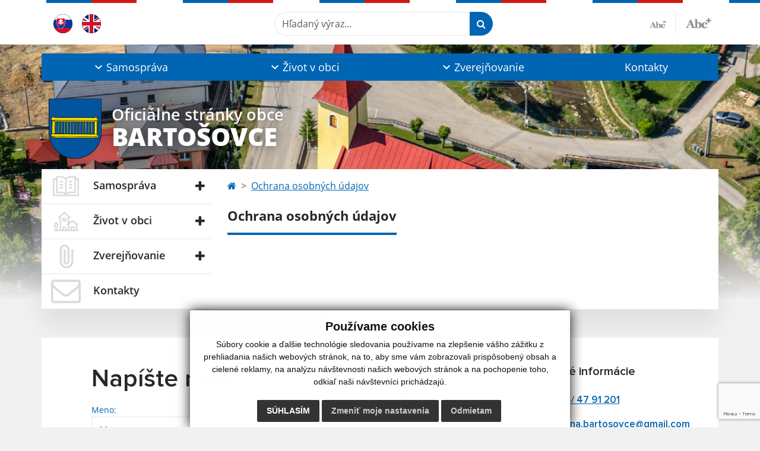

--- FILE ---
content_type: text/html; charset=utf-8
request_url: https://www.google.com/recaptcha/api2/anchor?ar=1&k=6LdFgVcnAAAAANanwyDrs0d87-pZNguUel8NWgHV&co=aHR0cHM6Ly93d3cub2JlY2JhcnRvc292Y2Uuc2s6NDQz&hl=en&v=N67nZn4AqZkNcbeMu4prBgzg&size=invisible&anchor-ms=20000&execute-ms=30000&cb=cd9h3xkpaot
body_size: 48721
content:
<!DOCTYPE HTML><html dir="ltr" lang="en"><head><meta http-equiv="Content-Type" content="text/html; charset=UTF-8">
<meta http-equiv="X-UA-Compatible" content="IE=edge">
<title>reCAPTCHA</title>
<style type="text/css">
/* cyrillic-ext */
@font-face {
  font-family: 'Roboto';
  font-style: normal;
  font-weight: 400;
  font-stretch: 100%;
  src: url(//fonts.gstatic.com/s/roboto/v48/KFO7CnqEu92Fr1ME7kSn66aGLdTylUAMa3GUBHMdazTgWw.woff2) format('woff2');
  unicode-range: U+0460-052F, U+1C80-1C8A, U+20B4, U+2DE0-2DFF, U+A640-A69F, U+FE2E-FE2F;
}
/* cyrillic */
@font-face {
  font-family: 'Roboto';
  font-style: normal;
  font-weight: 400;
  font-stretch: 100%;
  src: url(//fonts.gstatic.com/s/roboto/v48/KFO7CnqEu92Fr1ME7kSn66aGLdTylUAMa3iUBHMdazTgWw.woff2) format('woff2');
  unicode-range: U+0301, U+0400-045F, U+0490-0491, U+04B0-04B1, U+2116;
}
/* greek-ext */
@font-face {
  font-family: 'Roboto';
  font-style: normal;
  font-weight: 400;
  font-stretch: 100%;
  src: url(//fonts.gstatic.com/s/roboto/v48/KFO7CnqEu92Fr1ME7kSn66aGLdTylUAMa3CUBHMdazTgWw.woff2) format('woff2');
  unicode-range: U+1F00-1FFF;
}
/* greek */
@font-face {
  font-family: 'Roboto';
  font-style: normal;
  font-weight: 400;
  font-stretch: 100%;
  src: url(//fonts.gstatic.com/s/roboto/v48/KFO7CnqEu92Fr1ME7kSn66aGLdTylUAMa3-UBHMdazTgWw.woff2) format('woff2');
  unicode-range: U+0370-0377, U+037A-037F, U+0384-038A, U+038C, U+038E-03A1, U+03A3-03FF;
}
/* math */
@font-face {
  font-family: 'Roboto';
  font-style: normal;
  font-weight: 400;
  font-stretch: 100%;
  src: url(//fonts.gstatic.com/s/roboto/v48/KFO7CnqEu92Fr1ME7kSn66aGLdTylUAMawCUBHMdazTgWw.woff2) format('woff2');
  unicode-range: U+0302-0303, U+0305, U+0307-0308, U+0310, U+0312, U+0315, U+031A, U+0326-0327, U+032C, U+032F-0330, U+0332-0333, U+0338, U+033A, U+0346, U+034D, U+0391-03A1, U+03A3-03A9, U+03B1-03C9, U+03D1, U+03D5-03D6, U+03F0-03F1, U+03F4-03F5, U+2016-2017, U+2034-2038, U+203C, U+2040, U+2043, U+2047, U+2050, U+2057, U+205F, U+2070-2071, U+2074-208E, U+2090-209C, U+20D0-20DC, U+20E1, U+20E5-20EF, U+2100-2112, U+2114-2115, U+2117-2121, U+2123-214F, U+2190, U+2192, U+2194-21AE, U+21B0-21E5, U+21F1-21F2, U+21F4-2211, U+2213-2214, U+2216-22FF, U+2308-230B, U+2310, U+2319, U+231C-2321, U+2336-237A, U+237C, U+2395, U+239B-23B7, U+23D0, U+23DC-23E1, U+2474-2475, U+25AF, U+25B3, U+25B7, U+25BD, U+25C1, U+25CA, U+25CC, U+25FB, U+266D-266F, U+27C0-27FF, U+2900-2AFF, U+2B0E-2B11, U+2B30-2B4C, U+2BFE, U+3030, U+FF5B, U+FF5D, U+1D400-1D7FF, U+1EE00-1EEFF;
}
/* symbols */
@font-face {
  font-family: 'Roboto';
  font-style: normal;
  font-weight: 400;
  font-stretch: 100%;
  src: url(//fonts.gstatic.com/s/roboto/v48/KFO7CnqEu92Fr1ME7kSn66aGLdTylUAMaxKUBHMdazTgWw.woff2) format('woff2');
  unicode-range: U+0001-000C, U+000E-001F, U+007F-009F, U+20DD-20E0, U+20E2-20E4, U+2150-218F, U+2190, U+2192, U+2194-2199, U+21AF, U+21E6-21F0, U+21F3, U+2218-2219, U+2299, U+22C4-22C6, U+2300-243F, U+2440-244A, U+2460-24FF, U+25A0-27BF, U+2800-28FF, U+2921-2922, U+2981, U+29BF, U+29EB, U+2B00-2BFF, U+4DC0-4DFF, U+FFF9-FFFB, U+10140-1018E, U+10190-1019C, U+101A0, U+101D0-101FD, U+102E0-102FB, U+10E60-10E7E, U+1D2C0-1D2D3, U+1D2E0-1D37F, U+1F000-1F0FF, U+1F100-1F1AD, U+1F1E6-1F1FF, U+1F30D-1F30F, U+1F315, U+1F31C, U+1F31E, U+1F320-1F32C, U+1F336, U+1F378, U+1F37D, U+1F382, U+1F393-1F39F, U+1F3A7-1F3A8, U+1F3AC-1F3AF, U+1F3C2, U+1F3C4-1F3C6, U+1F3CA-1F3CE, U+1F3D4-1F3E0, U+1F3ED, U+1F3F1-1F3F3, U+1F3F5-1F3F7, U+1F408, U+1F415, U+1F41F, U+1F426, U+1F43F, U+1F441-1F442, U+1F444, U+1F446-1F449, U+1F44C-1F44E, U+1F453, U+1F46A, U+1F47D, U+1F4A3, U+1F4B0, U+1F4B3, U+1F4B9, U+1F4BB, U+1F4BF, U+1F4C8-1F4CB, U+1F4D6, U+1F4DA, U+1F4DF, U+1F4E3-1F4E6, U+1F4EA-1F4ED, U+1F4F7, U+1F4F9-1F4FB, U+1F4FD-1F4FE, U+1F503, U+1F507-1F50B, U+1F50D, U+1F512-1F513, U+1F53E-1F54A, U+1F54F-1F5FA, U+1F610, U+1F650-1F67F, U+1F687, U+1F68D, U+1F691, U+1F694, U+1F698, U+1F6AD, U+1F6B2, U+1F6B9-1F6BA, U+1F6BC, U+1F6C6-1F6CF, U+1F6D3-1F6D7, U+1F6E0-1F6EA, U+1F6F0-1F6F3, U+1F6F7-1F6FC, U+1F700-1F7FF, U+1F800-1F80B, U+1F810-1F847, U+1F850-1F859, U+1F860-1F887, U+1F890-1F8AD, U+1F8B0-1F8BB, U+1F8C0-1F8C1, U+1F900-1F90B, U+1F93B, U+1F946, U+1F984, U+1F996, U+1F9E9, U+1FA00-1FA6F, U+1FA70-1FA7C, U+1FA80-1FA89, U+1FA8F-1FAC6, U+1FACE-1FADC, U+1FADF-1FAE9, U+1FAF0-1FAF8, U+1FB00-1FBFF;
}
/* vietnamese */
@font-face {
  font-family: 'Roboto';
  font-style: normal;
  font-weight: 400;
  font-stretch: 100%;
  src: url(//fonts.gstatic.com/s/roboto/v48/KFO7CnqEu92Fr1ME7kSn66aGLdTylUAMa3OUBHMdazTgWw.woff2) format('woff2');
  unicode-range: U+0102-0103, U+0110-0111, U+0128-0129, U+0168-0169, U+01A0-01A1, U+01AF-01B0, U+0300-0301, U+0303-0304, U+0308-0309, U+0323, U+0329, U+1EA0-1EF9, U+20AB;
}
/* latin-ext */
@font-face {
  font-family: 'Roboto';
  font-style: normal;
  font-weight: 400;
  font-stretch: 100%;
  src: url(//fonts.gstatic.com/s/roboto/v48/KFO7CnqEu92Fr1ME7kSn66aGLdTylUAMa3KUBHMdazTgWw.woff2) format('woff2');
  unicode-range: U+0100-02BA, U+02BD-02C5, U+02C7-02CC, U+02CE-02D7, U+02DD-02FF, U+0304, U+0308, U+0329, U+1D00-1DBF, U+1E00-1E9F, U+1EF2-1EFF, U+2020, U+20A0-20AB, U+20AD-20C0, U+2113, U+2C60-2C7F, U+A720-A7FF;
}
/* latin */
@font-face {
  font-family: 'Roboto';
  font-style: normal;
  font-weight: 400;
  font-stretch: 100%;
  src: url(//fonts.gstatic.com/s/roboto/v48/KFO7CnqEu92Fr1ME7kSn66aGLdTylUAMa3yUBHMdazQ.woff2) format('woff2');
  unicode-range: U+0000-00FF, U+0131, U+0152-0153, U+02BB-02BC, U+02C6, U+02DA, U+02DC, U+0304, U+0308, U+0329, U+2000-206F, U+20AC, U+2122, U+2191, U+2193, U+2212, U+2215, U+FEFF, U+FFFD;
}
/* cyrillic-ext */
@font-face {
  font-family: 'Roboto';
  font-style: normal;
  font-weight: 500;
  font-stretch: 100%;
  src: url(//fonts.gstatic.com/s/roboto/v48/KFO7CnqEu92Fr1ME7kSn66aGLdTylUAMa3GUBHMdazTgWw.woff2) format('woff2');
  unicode-range: U+0460-052F, U+1C80-1C8A, U+20B4, U+2DE0-2DFF, U+A640-A69F, U+FE2E-FE2F;
}
/* cyrillic */
@font-face {
  font-family: 'Roboto';
  font-style: normal;
  font-weight: 500;
  font-stretch: 100%;
  src: url(//fonts.gstatic.com/s/roboto/v48/KFO7CnqEu92Fr1ME7kSn66aGLdTylUAMa3iUBHMdazTgWw.woff2) format('woff2');
  unicode-range: U+0301, U+0400-045F, U+0490-0491, U+04B0-04B1, U+2116;
}
/* greek-ext */
@font-face {
  font-family: 'Roboto';
  font-style: normal;
  font-weight: 500;
  font-stretch: 100%;
  src: url(//fonts.gstatic.com/s/roboto/v48/KFO7CnqEu92Fr1ME7kSn66aGLdTylUAMa3CUBHMdazTgWw.woff2) format('woff2');
  unicode-range: U+1F00-1FFF;
}
/* greek */
@font-face {
  font-family: 'Roboto';
  font-style: normal;
  font-weight: 500;
  font-stretch: 100%;
  src: url(//fonts.gstatic.com/s/roboto/v48/KFO7CnqEu92Fr1ME7kSn66aGLdTylUAMa3-UBHMdazTgWw.woff2) format('woff2');
  unicode-range: U+0370-0377, U+037A-037F, U+0384-038A, U+038C, U+038E-03A1, U+03A3-03FF;
}
/* math */
@font-face {
  font-family: 'Roboto';
  font-style: normal;
  font-weight: 500;
  font-stretch: 100%;
  src: url(//fonts.gstatic.com/s/roboto/v48/KFO7CnqEu92Fr1ME7kSn66aGLdTylUAMawCUBHMdazTgWw.woff2) format('woff2');
  unicode-range: U+0302-0303, U+0305, U+0307-0308, U+0310, U+0312, U+0315, U+031A, U+0326-0327, U+032C, U+032F-0330, U+0332-0333, U+0338, U+033A, U+0346, U+034D, U+0391-03A1, U+03A3-03A9, U+03B1-03C9, U+03D1, U+03D5-03D6, U+03F0-03F1, U+03F4-03F5, U+2016-2017, U+2034-2038, U+203C, U+2040, U+2043, U+2047, U+2050, U+2057, U+205F, U+2070-2071, U+2074-208E, U+2090-209C, U+20D0-20DC, U+20E1, U+20E5-20EF, U+2100-2112, U+2114-2115, U+2117-2121, U+2123-214F, U+2190, U+2192, U+2194-21AE, U+21B0-21E5, U+21F1-21F2, U+21F4-2211, U+2213-2214, U+2216-22FF, U+2308-230B, U+2310, U+2319, U+231C-2321, U+2336-237A, U+237C, U+2395, U+239B-23B7, U+23D0, U+23DC-23E1, U+2474-2475, U+25AF, U+25B3, U+25B7, U+25BD, U+25C1, U+25CA, U+25CC, U+25FB, U+266D-266F, U+27C0-27FF, U+2900-2AFF, U+2B0E-2B11, U+2B30-2B4C, U+2BFE, U+3030, U+FF5B, U+FF5D, U+1D400-1D7FF, U+1EE00-1EEFF;
}
/* symbols */
@font-face {
  font-family: 'Roboto';
  font-style: normal;
  font-weight: 500;
  font-stretch: 100%;
  src: url(//fonts.gstatic.com/s/roboto/v48/KFO7CnqEu92Fr1ME7kSn66aGLdTylUAMaxKUBHMdazTgWw.woff2) format('woff2');
  unicode-range: U+0001-000C, U+000E-001F, U+007F-009F, U+20DD-20E0, U+20E2-20E4, U+2150-218F, U+2190, U+2192, U+2194-2199, U+21AF, U+21E6-21F0, U+21F3, U+2218-2219, U+2299, U+22C4-22C6, U+2300-243F, U+2440-244A, U+2460-24FF, U+25A0-27BF, U+2800-28FF, U+2921-2922, U+2981, U+29BF, U+29EB, U+2B00-2BFF, U+4DC0-4DFF, U+FFF9-FFFB, U+10140-1018E, U+10190-1019C, U+101A0, U+101D0-101FD, U+102E0-102FB, U+10E60-10E7E, U+1D2C0-1D2D3, U+1D2E0-1D37F, U+1F000-1F0FF, U+1F100-1F1AD, U+1F1E6-1F1FF, U+1F30D-1F30F, U+1F315, U+1F31C, U+1F31E, U+1F320-1F32C, U+1F336, U+1F378, U+1F37D, U+1F382, U+1F393-1F39F, U+1F3A7-1F3A8, U+1F3AC-1F3AF, U+1F3C2, U+1F3C4-1F3C6, U+1F3CA-1F3CE, U+1F3D4-1F3E0, U+1F3ED, U+1F3F1-1F3F3, U+1F3F5-1F3F7, U+1F408, U+1F415, U+1F41F, U+1F426, U+1F43F, U+1F441-1F442, U+1F444, U+1F446-1F449, U+1F44C-1F44E, U+1F453, U+1F46A, U+1F47D, U+1F4A3, U+1F4B0, U+1F4B3, U+1F4B9, U+1F4BB, U+1F4BF, U+1F4C8-1F4CB, U+1F4D6, U+1F4DA, U+1F4DF, U+1F4E3-1F4E6, U+1F4EA-1F4ED, U+1F4F7, U+1F4F9-1F4FB, U+1F4FD-1F4FE, U+1F503, U+1F507-1F50B, U+1F50D, U+1F512-1F513, U+1F53E-1F54A, U+1F54F-1F5FA, U+1F610, U+1F650-1F67F, U+1F687, U+1F68D, U+1F691, U+1F694, U+1F698, U+1F6AD, U+1F6B2, U+1F6B9-1F6BA, U+1F6BC, U+1F6C6-1F6CF, U+1F6D3-1F6D7, U+1F6E0-1F6EA, U+1F6F0-1F6F3, U+1F6F7-1F6FC, U+1F700-1F7FF, U+1F800-1F80B, U+1F810-1F847, U+1F850-1F859, U+1F860-1F887, U+1F890-1F8AD, U+1F8B0-1F8BB, U+1F8C0-1F8C1, U+1F900-1F90B, U+1F93B, U+1F946, U+1F984, U+1F996, U+1F9E9, U+1FA00-1FA6F, U+1FA70-1FA7C, U+1FA80-1FA89, U+1FA8F-1FAC6, U+1FACE-1FADC, U+1FADF-1FAE9, U+1FAF0-1FAF8, U+1FB00-1FBFF;
}
/* vietnamese */
@font-face {
  font-family: 'Roboto';
  font-style: normal;
  font-weight: 500;
  font-stretch: 100%;
  src: url(//fonts.gstatic.com/s/roboto/v48/KFO7CnqEu92Fr1ME7kSn66aGLdTylUAMa3OUBHMdazTgWw.woff2) format('woff2');
  unicode-range: U+0102-0103, U+0110-0111, U+0128-0129, U+0168-0169, U+01A0-01A1, U+01AF-01B0, U+0300-0301, U+0303-0304, U+0308-0309, U+0323, U+0329, U+1EA0-1EF9, U+20AB;
}
/* latin-ext */
@font-face {
  font-family: 'Roboto';
  font-style: normal;
  font-weight: 500;
  font-stretch: 100%;
  src: url(//fonts.gstatic.com/s/roboto/v48/KFO7CnqEu92Fr1ME7kSn66aGLdTylUAMa3KUBHMdazTgWw.woff2) format('woff2');
  unicode-range: U+0100-02BA, U+02BD-02C5, U+02C7-02CC, U+02CE-02D7, U+02DD-02FF, U+0304, U+0308, U+0329, U+1D00-1DBF, U+1E00-1E9F, U+1EF2-1EFF, U+2020, U+20A0-20AB, U+20AD-20C0, U+2113, U+2C60-2C7F, U+A720-A7FF;
}
/* latin */
@font-face {
  font-family: 'Roboto';
  font-style: normal;
  font-weight: 500;
  font-stretch: 100%;
  src: url(//fonts.gstatic.com/s/roboto/v48/KFO7CnqEu92Fr1ME7kSn66aGLdTylUAMa3yUBHMdazQ.woff2) format('woff2');
  unicode-range: U+0000-00FF, U+0131, U+0152-0153, U+02BB-02BC, U+02C6, U+02DA, U+02DC, U+0304, U+0308, U+0329, U+2000-206F, U+20AC, U+2122, U+2191, U+2193, U+2212, U+2215, U+FEFF, U+FFFD;
}
/* cyrillic-ext */
@font-face {
  font-family: 'Roboto';
  font-style: normal;
  font-weight: 900;
  font-stretch: 100%;
  src: url(//fonts.gstatic.com/s/roboto/v48/KFO7CnqEu92Fr1ME7kSn66aGLdTylUAMa3GUBHMdazTgWw.woff2) format('woff2');
  unicode-range: U+0460-052F, U+1C80-1C8A, U+20B4, U+2DE0-2DFF, U+A640-A69F, U+FE2E-FE2F;
}
/* cyrillic */
@font-face {
  font-family: 'Roboto';
  font-style: normal;
  font-weight: 900;
  font-stretch: 100%;
  src: url(//fonts.gstatic.com/s/roboto/v48/KFO7CnqEu92Fr1ME7kSn66aGLdTylUAMa3iUBHMdazTgWw.woff2) format('woff2');
  unicode-range: U+0301, U+0400-045F, U+0490-0491, U+04B0-04B1, U+2116;
}
/* greek-ext */
@font-face {
  font-family: 'Roboto';
  font-style: normal;
  font-weight: 900;
  font-stretch: 100%;
  src: url(//fonts.gstatic.com/s/roboto/v48/KFO7CnqEu92Fr1ME7kSn66aGLdTylUAMa3CUBHMdazTgWw.woff2) format('woff2');
  unicode-range: U+1F00-1FFF;
}
/* greek */
@font-face {
  font-family: 'Roboto';
  font-style: normal;
  font-weight: 900;
  font-stretch: 100%;
  src: url(//fonts.gstatic.com/s/roboto/v48/KFO7CnqEu92Fr1ME7kSn66aGLdTylUAMa3-UBHMdazTgWw.woff2) format('woff2');
  unicode-range: U+0370-0377, U+037A-037F, U+0384-038A, U+038C, U+038E-03A1, U+03A3-03FF;
}
/* math */
@font-face {
  font-family: 'Roboto';
  font-style: normal;
  font-weight: 900;
  font-stretch: 100%;
  src: url(//fonts.gstatic.com/s/roboto/v48/KFO7CnqEu92Fr1ME7kSn66aGLdTylUAMawCUBHMdazTgWw.woff2) format('woff2');
  unicode-range: U+0302-0303, U+0305, U+0307-0308, U+0310, U+0312, U+0315, U+031A, U+0326-0327, U+032C, U+032F-0330, U+0332-0333, U+0338, U+033A, U+0346, U+034D, U+0391-03A1, U+03A3-03A9, U+03B1-03C9, U+03D1, U+03D5-03D6, U+03F0-03F1, U+03F4-03F5, U+2016-2017, U+2034-2038, U+203C, U+2040, U+2043, U+2047, U+2050, U+2057, U+205F, U+2070-2071, U+2074-208E, U+2090-209C, U+20D0-20DC, U+20E1, U+20E5-20EF, U+2100-2112, U+2114-2115, U+2117-2121, U+2123-214F, U+2190, U+2192, U+2194-21AE, U+21B0-21E5, U+21F1-21F2, U+21F4-2211, U+2213-2214, U+2216-22FF, U+2308-230B, U+2310, U+2319, U+231C-2321, U+2336-237A, U+237C, U+2395, U+239B-23B7, U+23D0, U+23DC-23E1, U+2474-2475, U+25AF, U+25B3, U+25B7, U+25BD, U+25C1, U+25CA, U+25CC, U+25FB, U+266D-266F, U+27C0-27FF, U+2900-2AFF, U+2B0E-2B11, U+2B30-2B4C, U+2BFE, U+3030, U+FF5B, U+FF5D, U+1D400-1D7FF, U+1EE00-1EEFF;
}
/* symbols */
@font-face {
  font-family: 'Roboto';
  font-style: normal;
  font-weight: 900;
  font-stretch: 100%;
  src: url(//fonts.gstatic.com/s/roboto/v48/KFO7CnqEu92Fr1ME7kSn66aGLdTylUAMaxKUBHMdazTgWw.woff2) format('woff2');
  unicode-range: U+0001-000C, U+000E-001F, U+007F-009F, U+20DD-20E0, U+20E2-20E4, U+2150-218F, U+2190, U+2192, U+2194-2199, U+21AF, U+21E6-21F0, U+21F3, U+2218-2219, U+2299, U+22C4-22C6, U+2300-243F, U+2440-244A, U+2460-24FF, U+25A0-27BF, U+2800-28FF, U+2921-2922, U+2981, U+29BF, U+29EB, U+2B00-2BFF, U+4DC0-4DFF, U+FFF9-FFFB, U+10140-1018E, U+10190-1019C, U+101A0, U+101D0-101FD, U+102E0-102FB, U+10E60-10E7E, U+1D2C0-1D2D3, U+1D2E0-1D37F, U+1F000-1F0FF, U+1F100-1F1AD, U+1F1E6-1F1FF, U+1F30D-1F30F, U+1F315, U+1F31C, U+1F31E, U+1F320-1F32C, U+1F336, U+1F378, U+1F37D, U+1F382, U+1F393-1F39F, U+1F3A7-1F3A8, U+1F3AC-1F3AF, U+1F3C2, U+1F3C4-1F3C6, U+1F3CA-1F3CE, U+1F3D4-1F3E0, U+1F3ED, U+1F3F1-1F3F3, U+1F3F5-1F3F7, U+1F408, U+1F415, U+1F41F, U+1F426, U+1F43F, U+1F441-1F442, U+1F444, U+1F446-1F449, U+1F44C-1F44E, U+1F453, U+1F46A, U+1F47D, U+1F4A3, U+1F4B0, U+1F4B3, U+1F4B9, U+1F4BB, U+1F4BF, U+1F4C8-1F4CB, U+1F4D6, U+1F4DA, U+1F4DF, U+1F4E3-1F4E6, U+1F4EA-1F4ED, U+1F4F7, U+1F4F9-1F4FB, U+1F4FD-1F4FE, U+1F503, U+1F507-1F50B, U+1F50D, U+1F512-1F513, U+1F53E-1F54A, U+1F54F-1F5FA, U+1F610, U+1F650-1F67F, U+1F687, U+1F68D, U+1F691, U+1F694, U+1F698, U+1F6AD, U+1F6B2, U+1F6B9-1F6BA, U+1F6BC, U+1F6C6-1F6CF, U+1F6D3-1F6D7, U+1F6E0-1F6EA, U+1F6F0-1F6F3, U+1F6F7-1F6FC, U+1F700-1F7FF, U+1F800-1F80B, U+1F810-1F847, U+1F850-1F859, U+1F860-1F887, U+1F890-1F8AD, U+1F8B0-1F8BB, U+1F8C0-1F8C1, U+1F900-1F90B, U+1F93B, U+1F946, U+1F984, U+1F996, U+1F9E9, U+1FA00-1FA6F, U+1FA70-1FA7C, U+1FA80-1FA89, U+1FA8F-1FAC6, U+1FACE-1FADC, U+1FADF-1FAE9, U+1FAF0-1FAF8, U+1FB00-1FBFF;
}
/* vietnamese */
@font-face {
  font-family: 'Roboto';
  font-style: normal;
  font-weight: 900;
  font-stretch: 100%;
  src: url(//fonts.gstatic.com/s/roboto/v48/KFO7CnqEu92Fr1ME7kSn66aGLdTylUAMa3OUBHMdazTgWw.woff2) format('woff2');
  unicode-range: U+0102-0103, U+0110-0111, U+0128-0129, U+0168-0169, U+01A0-01A1, U+01AF-01B0, U+0300-0301, U+0303-0304, U+0308-0309, U+0323, U+0329, U+1EA0-1EF9, U+20AB;
}
/* latin-ext */
@font-face {
  font-family: 'Roboto';
  font-style: normal;
  font-weight: 900;
  font-stretch: 100%;
  src: url(//fonts.gstatic.com/s/roboto/v48/KFO7CnqEu92Fr1ME7kSn66aGLdTylUAMa3KUBHMdazTgWw.woff2) format('woff2');
  unicode-range: U+0100-02BA, U+02BD-02C5, U+02C7-02CC, U+02CE-02D7, U+02DD-02FF, U+0304, U+0308, U+0329, U+1D00-1DBF, U+1E00-1E9F, U+1EF2-1EFF, U+2020, U+20A0-20AB, U+20AD-20C0, U+2113, U+2C60-2C7F, U+A720-A7FF;
}
/* latin */
@font-face {
  font-family: 'Roboto';
  font-style: normal;
  font-weight: 900;
  font-stretch: 100%;
  src: url(//fonts.gstatic.com/s/roboto/v48/KFO7CnqEu92Fr1ME7kSn66aGLdTylUAMa3yUBHMdazQ.woff2) format('woff2');
  unicode-range: U+0000-00FF, U+0131, U+0152-0153, U+02BB-02BC, U+02C6, U+02DA, U+02DC, U+0304, U+0308, U+0329, U+2000-206F, U+20AC, U+2122, U+2191, U+2193, U+2212, U+2215, U+FEFF, U+FFFD;
}

</style>
<link rel="stylesheet" type="text/css" href="https://www.gstatic.com/recaptcha/releases/N67nZn4AqZkNcbeMu4prBgzg/styles__ltr.css">
<script nonce="jE6HjiISuuQ40QgO38Ai3Q" type="text/javascript">window['__recaptcha_api'] = 'https://www.google.com/recaptcha/api2/';</script>
<script type="text/javascript" src="https://www.gstatic.com/recaptcha/releases/N67nZn4AqZkNcbeMu4prBgzg/recaptcha__en.js" nonce="jE6HjiISuuQ40QgO38Ai3Q">
      
    </script></head>
<body><div id="rc-anchor-alert" class="rc-anchor-alert"></div>
<input type="hidden" id="recaptcha-token" value="[base64]">
<script type="text/javascript" nonce="jE6HjiISuuQ40QgO38Ai3Q">
      recaptcha.anchor.Main.init("[\x22ainput\x22,[\x22bgdata\x22,\x22\x22,\[base64]/[base64]/[base64]/[base64]/[base64]/[base64]/KGcoTywyNTMsTy5PKSxVRyhPLEMpKTpnKE8sMjUzLEMpLE8pKSxsKSksTykpfSxieT1mdW5jdGlvbihDLE8sdSxsKXtmb3IobD0odT1SKEMpLDApO08+MDtPLS0pbD1sPDw4fFooQyk7ZyhDLHUsbCl9LFVHPWZ1bmN0aW9uKEMsTyl7Qy5pLmxlbmd0aD4xMDQ/[base64]/[base64]/[base64]/[base64]/[base64]/[base64]/[base64]\\u003d\x22,\[base64]\\u003d\x22,\x22bFdqTV7ChlDCjgHCh8KfwoLDkMO3O8OrVMOtwokHOcKvwpBLw7pRwoBOwoleO8Ozw4jCjCHClMK2b3cXB8KhwpbDtAlTwoNgd8KnAsOnRSLCgXRGBFPCuhJxw5YUXcKgE8KDw4TDt23ClTDDkMK7ecOXwoTCpW/Cp1LCsEPCgx5aKsK7wovCnCU5wr9fw6zCunNADXwOBA0mwpLDozbDu8OZSh7CmsOQWBdbwpY9wqNUwrtgwr3Dp0IJw7LDvh/Cn8OvGW/CsC42wozClDgSOUTCrBsEcMOEW3LCgHEMw5TDqsKkwqMndVbCtWcLM8KvP8OvwoTDqDDCuFDDqsOcRMKcw6vCm8O7w7VYIR/DuMKXbsKhw6RTOsOdw5sFwo7Cm8KONsKrw4UHw74Rf8OWVl7Cs8O+wrB3w4zCqsK8w53Dh8O7NQvDnsKHAhXCpV7CmnLClMKtw40sesOhXFxfJTp2J0EIw43CoSE4w4bDqmrDlcOWwp8Sw6/CtW4fGT3DuE8HF1PDiA8Pw4oPPyPCpcOdwovCjyxYw4hfw6DDl8KjwoPCt3HCocOIwroPwofCj8O9aMKuEA0Aw6UxBcKzdsKVXi5kYMKkwp/CpC3Dmlpxw7BRI8KNw63Dn8OSw5tpWMOnw5/Cg0LCnk0EQ2Qlw4tnAlvCvsK9w7FwMihIdVsdwptHw6YAAcKUNi9Vwpwow7tieyrDvMOxwpd/w4TDjnx0XsOrRG1/SsOCw7/DvsOuGcKnGcOzZsKKw60bLFxOwoJyMXHCnSnCh8Khw64DwrcqwqsuIU7CpsKudxYzwrHDoMKCwokVwr3DjsOHw65tbQ4Fw6ICw5LClcKtasOBwolhccK8w4JhOcOIw6ZwLj3CkG/[base64]/ChCE6NMO+McOrwoLCjlYUwoPDl03DoXbCuW3DlG7CoTjDusKpwokFZMKFYnfDiRzCocOvb8OpTHLDh27CvnXDkj7CnsOvKxl1wrhUw7HDvcKpw6fDkX3CqcOHw6vCk8OwQznCpSLDq8OtPsK0SsO2RsKmXsK3w7LDucO7w6lbckvCsTvCr8O/[base64]/[base64]/DsUzCsRfCmcO6wqjCqy9pYMKGwo7CuyDChkUew4FhwrnDusK/[base64]/wr7DvSfDvUcEWFLDhsKPQ1HCmCfCksOXUHQkGj3CphrCj8KwIA3DjQnCtMOrCcOhwoMnw5TCmsKPwq1Uw6vDvipQwqDCuDLCoRvDpMOMw4IKaHfCqMKUw53CiizDrMK9LsOswpkKAMOZF3DCmcKnwpPDtVnDhkpiwr07E3APSUE/w5snworCsjwKHMKlw59bVsKmw6PCpsOuwrTDvyARwqImw4Mww6g9dAPChDM2DsOxwonDigLChgM8EBTDvsO1GMKdw47CnHPDs0duwpJOwrnChG/DnjvCscOgTcOWwrQ7CFTCs8OHM8K/QMKjc8O+fsOZP8Kzw4fCq3FLw6F4VnAPwo96wrcaGXsqKMKcBcOQw77DosK0FFLCuh5ZXhXDrC7CnH/[base64]/[base64]/NXrCs1zDi1XDlHw+woLDlcKyccOcw6/CgsOKw7HDnhc4w7/CunXDji7Cn15Nw7Qnwq/DqcOjwqDCqMO2YsKiwqfDhcONw6DCvHlkMkrCvsOFRMOjwrlQQntfw4tFInDDgMOrwqvDq8OWCHLCphTDpG3ClsO4wqgmdA/[base64]/BcOww5PDnVxYRgDCo8KuLsKHwr8vw7Jmw6TCssKSVFQxDCNaMMKIVMO2YsOsDcOSYjBvIBRGwqw1NcKlWcKpZsKjwp7DicO5wqIhwrXDoQckw403w4TDjMOaZ8KVN149wp3DpQECZnxNYBFhw6RxdcOkw5/DmxHDonvCgmANKcO8BcKBwr3DksK5aA/DvsKOeGvDgMKMKsOBMn05JcO8wqbDlMKfwoLCp0bDicOfNMKZw4TCqMOtQsKjG8K3w7J1KnI+w6TChkLCucOrWVHDn3bCumMvw6bDhzdDAsKcwojCp3vCvQNWwp8QwrHCukTCuQfDrmHDrMKSK8OKw49PQMODOErDicOTw4XDvG8+PMOJwp/DmHPCi1BTOcKfalTDq8K/SSjCoBzDh8OvEcOFwqZRES3CuRjClzBiw5LCj0vDtcONwqwMCC9+XwhgCV0ULsOXwogsRUvClMOSworCkcKQw5/DvH7DisK5w4PDlMOZw70CaE/DqUotwpbDocO0XsK/w5jDijTDm3w9w4NXwqtLbMO7wqrDh8O9Sz5eJCfDsC1/wrbCuMKIw5xndVvDgFEEw7YtS8O8w4XCuk0Sw4t1X8OQwrgEwoBudR9Vw4w5ch5RFTTDl8OOw4Y3wojDjXQ5W8KUOMKkw6RNHDzDnh04w7VwRcO3wpt/IWvDh8O0wrQmHFA2wq7CsUkRK2EAwphGDcK8BcOeNyFDfMOEeiTDnmPDvGQEQVNod8KdwqHCsklMwrstCBNzwrpib0/Cv0/ChMKTcUNiNcOGE8OLw54ewpbCqMOzSW5lwp/Dn2h2w54hIsOBKyE2WVU/[base64]/[base64]/CiH5Lw4rCs8K5HHrCumAOLE7CsMKJYMO3woxbwqnDjMOLPxJ8CMOrHUFAZsOjX3zDky5Dw6rCri1GwqjCjDPClx8ZwpwvwovDucK8wq/CnhcGW8OMW8KzRQRbdBfDqzzCp8KvwpPDlTNLw67CkMKBH8KNasORU8ODw6zCsXPDlsOGw7Jww49ww4nCqyTCoQ4AFMO2w5nCocKjwqMuTMORwojCt8OWNzXCqzXDmyfDuX9WdG/Dr8KawopzAGDDj09TZQMiwolswqjCmQYuMMO6w65YJ8OhfhBwwqAETcOKw7gcwqwLJ3wbZMOKwpV5ZE7DjMK0J8KUw4cHWMOlwoFQLTfDq3rDjAHDuAvCgDRmwr0HecO7wqErw5wTY2/CgcO1KsOPw5DDv1bCjw58wq/[base64]/ecOweCF4wrwIw5hawpTDnGbDvAjCmUbDnE9HVVtcJsKyehDCmcK5wq99KsO2NMOhw5TCtU7CgcKFT8O1w5NOwp4gAVQlw7VKw7YWO8OLPMObd0tnwojDncOYwpbCnMOWNsOrw7fDssK7R8KRLAnDujXDkizCpWbDksOYwr/CmcKKw5nDjil+YnUgX8K8w67CsRBawpRXOwnDtGfDqsO9wqPChg/Dm0fCrMOWw5jDn8KNw7PDsDx1QcOJFcKuIwzCix7DmEjClcO2aB/DqV0TwqNdw73CucKwDUhvwqU7w5vCn2DDhQjDtRHDu8O8eAHCqUwGNF4xw7lkw57CiMOqfxF6w605anUnZU8zDDjDrsK/wozDtFHDmhVKKRpAwqPDoy/Dk13ChMO9LW/[base64]/[base64]/DqzhoGV97w4kFw7TDrsOjDcK+w67CucOxK8OFN8Oowr9Sw6jCjm9fwoJTwpZSDcOtw6zCpMOkb3HCpMOTwot5GcOmwqTCqsKXFsO7woh4ZS7Dp0AhwpPCrRbDm8OwEsOFNRJbw7/CmAUfwrNgVcKEaxDDocKjwqZ+wovCk8OHCcOkw5cFJ8KUAsOww6VMwphRwrrCqcOlw7l8w7PCk8Kvwp7Dj8KiKMOpw6YjfEhQYsO9Tl/CgjzCvxTDp8KBelwBwrZkwrEvwq7CliZvw6rCucKAwot7B8KnwpPDrBtvwrRVUl/CrHYbwo0TBw5nByrDvRJKOF57w79Jw6UWw47CjcOiwqjDv2bDhC9Iw5PCt2hiCR7ClcO0VQcGw41rH1HCtMOSw5XDkU/DjcOdwpx4w7TCt8OEEsKzwroyw43DjsKXWsKfDcOcw57CjSvDk8O6IsKjwo9bw74PO8OvwoIOw6cywrvDuFTDllHDswR4e8KhVMKkHsKVw6kHH1AUY8KYVTfCkQ55B8KswpU+Xxczwr/Cs13Dl8K/HMOUwofDkSjDrcOCw7DDiUAHwoDDkWjDpsKkwq1qVMK9acOJw4zCqD5xJcKuw4sAI8OTw6plwoVfB0lXwq3CisK0wptnVsKSw7LCjywDb8Oqw6xoAcOpwqBJLMOswp/CgEfCtMOmY8KOIXDDnx4twqjCuV7Ds2Mqw5J9UBRadidww59JYDpbw4nDhBANFMOwecKVMzFQNETDi8K3wp9MwpjDpHsfwqTCsxV7CcKOacK/cFjCj0HDosKtRMKJw6rDqMOIEsO7TMKxEkYRw7Erw6XCuSBUKsKjwqY6w5/Cm8KSNnPDrcKOw6ciM2LCrDEJwoXDn1DDsMOxJcOjR8O3csODHQ/[base64]/[base64]/[base64]/w4bDtMK3FQrDjcO3w5fDhcK0Ai5EM2LCjMOkaHHCgC49wplxw4dxGWnDuMOqw5x2OnRBLMK+w4VjUcKfwpxxbkNTOAbDsXERXcOswothwr3CoWDCrcOGwp96fMKhRHszD2s/[base64]/[base64]/CiMOGwpbCrhbCsMO1w4sLdcKtDhTCjsOUFcKMbcKWwo/CpjDCqMKMW8KUH2Qkw5HDt8Ocw7IbGsK2w7fChhLCksKuFcKew4ZQw4XCscO6wozCiDZYw6Qqw4rDpcOCH8Kww7DCj8KlSMKbGB15wqJlwrlEwrPDuAzCqsK4AzMWwqzDqcK3VQY/w43Ck8O5w7R5woHDpcO6w4TDnmlIXnrCtwslwpnDisOyHxvCqcOyc8KxWMOawoLDhilFwp3Cs28uPGvDg8Owd0JfRRVZwoQbw74pOsKMKcKpUC4IAlbDgMKIfDc+wo8XwrY0EsOVclIWwojDsQByw73CnEZ4w6zCj8KjbVABCmJBPikLw5/DssOsw6ZuworDu3DDhcKsFsKRBVPDscKkJ8Kjwr7CuUDCt8OEEcOraW3CqWPDosO+CQXCognDhcKTS8KfIXo/QGcUIGfCgMOXw7cYwoVlI0tGwqTCh8KUw5vCsMK2w43CrnIBY8OlYjTDtBVvw7nCs8O5S8O7wpXDryTDpcKvwoQlBsK7wrjCssOUZ306U8Kmw5nCukEqa2xqw7LDvMONw5UWem7CusKLw4TCu8Orwq/CtGw2w71Awq3Drk3DmsK7aVdaeWlEwr0ZWsK5w6hcRl7DlcKLwr/CiVgKNcKMHMOcw54ow4g0NMOOCB3DpBQ7JsO9w6VewowWWXBnwrkObHvClB7DocKEw7MUGsO/TGfDpcK1w4PCmATCtcOQw7XCqcOsG8OJLU/CrMK+w7bCnQIiaX/[base64]/DmA3Dh8KUdm9rW2DCusO/wrjCuGTCoitOVCnDkMOpacOxw65ubsKOw7vDssKUKMKsOsOzwqkzw6Rsw6VFwqDCp0nDlUwMScOVwoB/w70MJnptwoNmwoHDvcK7w7HDvxlhJsKsw6DCt0tBwrbCoMOERcOCEWLCr3HCj3jDs8KpDUnDlMOiK8OUw4ZIDi4qRlLDusOrW23Dkl0lfy1eIA/CtknCrMOyGsOlGMOQTVvDvybCrDrDokxhwoMsQsO4d8Obwq3DjnAUVCnCgMKCNSd5w4ZtwrgEw60hBAY/wrABF37CoA/Cj3JVwoTCl8Knwp1Zw5PDh8OWRikbf8KfSsO+woEobcK5w51ELVg8w4rCpwEjS8OAf8OkIcOvw5BRTcKiw67DujwcBUArUMKrX8Kkw5UTblLDnEJ9C8OBwpjClUXDuxFXwr3DuT7CiMKhw4TDjD8jfkcIHMOQwr9OFcKOwrbCqMK/[base64]/w77DlEk7JzkvSG85w6FHwpZVw6opH8OtWsOoNsKTbktCEQHCrWIwYsOrZTAAwpbCjyk3wrXDhmLDrnLDhcK4wqbCocKPFMOIV8KtGlXDtlTClcO7w6jDmMK0P1rDvsKpUsKTwr7DggfDtMKDcMK9P2BTVlkzVsKOw7bDqXXCpsKFFcOcw6/DnTjDjcO1w44zwoUFwqQnIsKIABrDhcKVw6LCt8Kcw749w6cGLEDCmUc0GcORw4/CuT/DmsOoW8KhS8KDwoghw7rDhAHDjQtlTcKpSsKfCUd6LcKxf8OjwpsaNMOYZFfDpMKmw6fDjMK4UGHDh28AUMKAKEHDl8OMw5Enw4BHPC8lSMK4HcKZw4zCicOrw4HCsMOUw5DCj3rDhMO4w5RCA3jCvAvCoMK0VMOVwr/DkGBEwrbDjTo7w6nDvnTDvVYQX8Oew5Eww5RYw7XCgcOZw6zCpW5Qdw/[base64]/AMOgQcKBw4HDs8O4Xn41wrfDpsKCw7ZAw7PCh0bCh8Oyw7dEwq9Iw47DtcOKw5I4UDHCgSYDwo0Vw77Dq8O0woUXHlVbwpZjw5jCvg/DsMOAwqwqwoZowoZec8OxwrbCvGdzwoQ4ZHgTw57CugvCgCBMw44Bw7zCvVvClDjDm8O/[base64]/[base64]/CvsKQw7DCqsOxw6p9QsKhw78XBSRxwprCh8OUADQeRCdIwpghwodvfsKOR8K5w5BlA8KxwoUIw5V7wqPCh2Q4w5tnw74VJkcwwq3CqGhXbMOiw5p6wpkJwr99bsOaw7DDuMKtw5gUV8OGKnXDpALDgcO5wr7Dg3/CpXnDicKqw4zCnXHDoj3DpCrDq8OBwqzCisONEMKvw7U5ecOOPcKiXsOOJMKSw5w4w6scwojDpMOvwpx9O8KCw6fDshlYY8Oaw7lLw5Qiw7tdwq9oTsKeVcOsPcOScho4QkYhXgfCqybDpMKGDcOhwol5RRMWPsOxwo/DuA/DuVZ5BMKow5PClsOTw4LDqsKaKsOgw5XDlCfCpsK6w7bDrnItAMOvwqJXwrUjwot0wr0gwpR0woxzGXxSG8KLGcKHw4tTeMKFwoTDuMKWw4nDkMK/[base64]/Ch8OuHknDuAjDnV96w5/DgwY4wp4hw6nClHoowoQCacKoBMOQwrXDkyYKw4DCjMOcTcOnwp9xw7gJwoLCpHkePEnCil3CscK2w7/CgF3Dtn81aB4+EcKswqtPwpzDpcKtw6rDtFbCvSsAwr4xQsKRw7/DqsKSw4bCozs1woNZL8KywrLCl8O7RVs/[base64]/[base64]/cMOywqrCoMKMwrjCr8OrdSU4Y8KvCMKjQ1wHBB7CjSxJwrgMVFTCgcKhGcOzCcKpwpIuwovClg9yw57ClcKxTsO1CArDnsOjwpVobE/CtMKMRkhxwoBVb8Ojw5Rgw6vCjQTDlC/ChBTCncOxPMKnw6bDpSbDmsOSwrrDjQ8masKyLcO+w4/DoVLCqsKHe8K1wobCrMKFewZXwo7CpiTDqzrCqTdQUcOBKFd/[base64]/Dr31cR8Kiw64KD8OHdXbCjMKbwojCiMOnw69kFHt5Ul4yDCU1d8K9w5csElrDlsOHV8Onw6wIfkrCiQbClVzCg8KCwo/DmV9mVE1Yw7RnLWrCiQV9wqI7KsK3w7XDtWjCtsK5w4UwwqPCqsKHSMOxPG3Cq8Knw5jCgcOgD8Oyw73DgMO+w4YRwqBlwrN3wr/DisOQw484w5TDlcOBw5TDiQZiSMKwWsODQGzCg24Mw4/[base64]/DlsKYbToAw6Mpw6ZdC8OFW8KEOTJkBxPCgmPDnB/DiWrDjFHDicKlwr0MwqPDpMKZFlPDqhbChMKFZwjClUrDrMKVw5ZADcK1MF4ZwofCj2fDsj/DrcK2B8KuwoLCpjkcHmjCni7DhX3CrRoOYjbCkMOUwpsNw6DDvMKxcT/[base64]/Ct18Hw601EnfDn8OVwpzDozLDj8OMfMObw6gvNipOcDnDlSBAwpfDgsOIQRvDssK4FCxfJcKaw5XCtMK/w6/CqjvCg8OiBXfCqMKsw5gWwovCjD3Dg8OFIcOFw5EkA0kwwpbChTpjQT3DqiwVQgQQw4oLw4nDtMOdwq8kOjx5GWk8wrjDr2vCgkYMF8K/DgrDh8OXSCDDvRrCv8KEXEdxVcKWwoPDoGI7wqvCvcKIQMKXw6LDrsK9wqB1w4LDp8OxWSLCmBl5w6zDqcKYw4s2XF/[base64]/CvGwgwpBFw4rDucOOwoLDp8ODIyJbwo0Ce8KUOFg6IzzCon5rbw5WwrIzXkdSQRB2ZERqXDRTw5s6CB/Cg8OYTMKuwpvDkhHDsMOQBMOlOFNbwonDg8K/agITwpRsdsK9w4HCsRTDsMKkXQvCl8K7w5XDgMOYw7ccwrTCh8OqU0NVw6jDj3HChi/[base64]/[base64]/Dgx/ChGNDw6vCvsKFIjvCv188ZjDCq2g1EgRpSVnCs0how4Myw5giKA18wqI1EsKMaMOTHsOqwqHDtsKkwo/CrD3DhzhRw51pw54lNh/CqlrCiXcPKcKxw5UwfiDCi8OpRsOvMcKhUsOtNMO9w5/CnHfCjXzDlFdAIcK1XsOnP8Oew6FUOURFw7RHOgxiWMKiQRICP8KDIEENwq3CtRICGCZNKMKhwqYdVF/Cs8OqDsKHwqnDshErbsOBw5AydMO7Iz1TwpRQZwXDvcOQT8OKwqvDkUjDjgo+w6lfVcKbwpbCrUNxXMOjwohEL8Ogwo1dw7XCvsORFCvCpcOxX03DhncRwr1sRsOAV8KmPsKHwrcZw7jCmydTw6AUw4kHw5kpwqBLVMK6ZnpWwr49woJ/JxPCocOEw53CgAsEw4RKT8OLw4/Du8KPGDFuw5TCsF/DigjDq8KxeTBAwqzCi0AHw6rCjStQRwjDncOrwp0ywonCpcKOwpJ8wr9HJcO5w6DDiVTDgcO0w7nDvcO3wp9tw7UgPS7DtCdvwq9aw7dmWlvCp35sIcO5FUk9UTrChsKuwpnCqyLChMKRw6wHHMKMJ8O/woMpw6DCmcOZdMKswrgawpIJw75/[base64]/CpsKrBUwoIhhEAkLCtcOrd2jDhy/CpV0jFcK0woTDmMKKWUE5wrtOwr/[base64]/[base64]/[base64]/XU9qwpBQVAfDuMKFGcKoeR7DrnbClX4SNMO+wrEteywDFXLDvcK+HV/DlcO4wpxCK8KLw5PDt8OPb8OEY8KNwqTDq8KfwrbDoTFiwr/[base64]/[base64]/QWF/wpDDvsKzwovCoMKgCcO9PS1xFyIHclVceMOmYMKXwprCusKiw7wIw4jCnMO8w5VmJ8OzMcO6dMKJwossw43CqcK5wp7CscOjwpc7F3XDvkjCq8OXeUPCmcKKwojDlCTDkhfClsKswqUhecKrYsOgw4XCq3fDqQpFwqfDmMKLU8Oqw4vDnsKFw7t4RMO1w7/[base64]/CpcKDw7HCpkgZw73CoB3DgwzDocKOw7I6D2EAcMKQw4/[base64]/w4/DhMOJwp54w7BmwqPDn2Nnw6Mxwo5Cw6hjw4VQw5nDm8K7GGzDol0sw6ssfA45w5jCmsODWsOrJifDuMOSc8K+woLCh8O8L8KLwpfCisOMw687w5YZJMKxw60mwrMBP2pSam1gPsK7Wm/DgsOgecOCYcKyw5Upw5Asb1kyPcOXwrbDpnwNCMKrwqbDsMO8wpbCmSoUwqTCtXBhwphrw5Jow7zDg8OPwpAuKcKSLWROZULDgnxzw4EKe31uw7zDj8K+w4zCsCAzw5LDgcKXIwHCoMKlw7PDjsOew7TCr2jCpMOKCcOpEcOmwp/CuMOhw7XCpMOww7zCpsKuwrJeSw4aw5TDtkXCkCRHYsK1c8KkwpbCucKbw5V2wrLCpcKGwp0rVShBLQpJwplvw73DgcOlTMKhGCvCscKWwpjDuMOvPMO/U8OiIcK2ZsKIdxLCuijCuhXDtn3CmsOCKTzDs1XDs8KNw4MwwojDkz0tworDgMKET8K9TGcXenMhw6tfbcKmw7rDl3sGcsKQw5oFw6E5DHPCi3gcXkoAMy/[base64]/IGPCiMOxdVQowp0yUAlbwqBaFkPDkEPDtXwJaMO0f8KOwrPDlE3Dt8KPw4vDsHzCslPCtmfDpsKVw5J2wr8DOUcCAMKSwrnCt2/Cj8OtwoHDrRp6GA9/fTTDim8Ow4HCtAhjwoFMC3/ChMKQw4jDl8O/aV3CgRTDmMKpHsO2G0tywqbDtMO+wrzCqzUeBsOybMO0woPCn3DCihjDrHXCv2fDiDRWIcKTC3dAaSAAwpxsUcOyw5d9acKcbQoae23DnR3CgcK8KyTCrQQFNsK2JG/Dp8OhDWvDt8O1FMOGJCoLw4XDmcOMWR/CusOMcWPDi2sEwpMPwopdwpwIwq4OwpEpR1HDs3nCucO7Wjw0BUPDp8KUwpJrBlnCk8K4cyXDpmrDqMOPcsKtfcKHBsOHw4xMwo7DlV3CoU/DnBknw7LCi8K6WAxww5ZBZMOKF8KSw7NqE8OKGUJtbl1awq8MHRjCkQjCrcOtaGPDnMO6w5rDrMKAMHkqwp3ClsKQw73CtV3CgC8QZDxDAMK1CcOVBMOJRcKwwrQxwqPCi8OzAsK0VCbDkCkhwpAxXsKWwqHDpcKPwq0/wp9BFnTDrE7CiSfDoFnCpg9VwrAwAz89FFBOw6s4BsKnwpHDrH/CmcO1K2rDng3CrAPCm1tvbFkYWjcuw4xvDMKlf8Oqw4BERFnChsO/[base64]/GEbDg8Oow7/CkcOOw4xrwo1MQHXDpgvCr2XCiMOaw5LCshQGasKYwpfDoWNVMxzCtx0BwppOGcKCQH9Re3bDsnEdw65HwrfDglLDhBsiwpdECEfCmXvCqMO8wrFCcXvCl8OBwqPCpMOlwo0zUcOlIzrDrMOzRCV/w5VODhk1GMOiIsOWQDnDpTc5QUjCvHREw6N9F0fDsMOQBMO4wpXDg0jChsOMwprCssKXFSs7wpjCvsKtwrwlwpJcH8KROMOoacK+w6xCwqvDgz/[base64]/[base64]/CnMOowpIVLwjCkMKGEDg3w4fDjFZCw5/[base64]/DiAx7bcKKwpXCjcOCwq3CvTliw4rCp8OSNgnCrcOnwqzCjsKBTBghw5PClgAsHUgXw7LDkMOKwq7CmBpLCljDkAPDl8K/XsKNA1xyw6zDocKZVcKWwohjwq0+wq7CqR3DrUMdBV3DrsK+esOvw7www6jCtk7DnUVKw6nDvV3Dp8OPDHEYICB8cG7CnHdewprDqW/CqsOow57DgErDg8OSV8OVwpjDnMODZ8OzdDDCqDICV8O/HG/DqcOsVMK/H8Kvw5jDnMKWwohQwrvCrFLCgT12ekZ0c13Dl2bDosOaecKXw4rCoMKFwpHCjMO+wopzU3wVARssTk8CZ8KGw5HChA/Cn2Q/wqNAw7HDmcK1w5xCw7PCrMORQQ8Vw6YAbsKUADnDucOiAMK6Zil8w4DDmwvDksKZTHxqN8OjwoDDsjEXwrbDq8O5w4d2w6bChzpgRsOoU8KaLDfDqsOxa0ZVw54BXMOaXEPDolspwpgTwqFqwodcH1/ClS7CjSzDsjjDqTbDlMO3Ln9FaTomwpbDtk0cw4XCtMOCw5UCwprDvcOBeksNw7Qxw6VQZ8K8P3vCj3DDq8K/eEl9HlPDhMKKbn/[base64]/DtMKCwoFMw5QBfcOnwp7CmwbCpcK8wo/DssO6XMKSeAXDrCfComTDssKrwp/ClcO/w6dUwocIw6/CsWTDocO2w6zCp37Dv8KEC2Iyw507w7xlE8KRwpARWsK6w7DDjgzDvH7DjToJw7Vyw5TDjQ/DkcKTU8OqwrXChcK0w4A9DTDDkCVNwpkvwrlkwqZ5w4x9CcKUH1/[base64]/DgXbCiMOjGMKow7LDi8KQwq/Dm28CwoJfwovCs8OyG8KOwrvCoSYCPQ51FcKuwq4RSCF0w5tTV8KrwrLCtsOTRVHDscOkWMKaf8KVGEUmwonCjcKxUlXCmMKXCmDCrMK/R8K2wqk9ahXCj8Kkwq7DscOYW8O1w4Muw55GWgcPZ1VKw6TCo8KQfEVkBcOPwo3CnsOWw7o4wp7DuGIwNMKQw5s8KTTClMKbw4PDqU3DohnDicKOw5hrfxYqwpZDw6bDgMKjw6p3wo/DkwIfwpLCnMOyPkRrwrE3w7Qlw5gxwr0JCMOxw49AX15kE2bCnmAiM2E7wrjCqEknIGzDgUrDncKEDMO1EHvChHsuGcKpwrTCnyIRw7PCsXXCsMOocMKiPGYlfMKJwqtKw5EabMO+cMOoPyDCr8KYTHEEwp7Cm3l/M8OCwqjCs8Otw5PDssKEw5lSw5Iww7pTw7tEw67CsnxAwpV7Y1nClcKDKcO6wopWw7fDjzl6w70fw6fDqAXDgjrCncKgwp5aJ8K5BcKRHQ7Dt8K0CMKSw7tzwpvChk43w6sMDn3DgQpxw4MENRdNXBnCtMK/wqbDocOCUysdwrbCnlAjaMOeEB5Kw4Mtw5bDilzDpnHDjWTCosOvw48Lw6xzwobCjsO6T8OrejnCn8O4wo8Gw55qw7pJw4FHw453wq5iw75+JERqwro/K3dJWwvChTktw5vDncOkw5LCnMKAF8OSacKpwrUTwp1icFrCmjgKK1EAwonDpDYTw7/Dt8Otw6M3QjpawojCr8KcTXPCtsKdBMK4JH7DrXQOGD7DhcOsSn5+MsOsEjDCsMKVesOQfS/DsDUnwojDlMK4LMOFwr3Dmw7CscKRTg3CoGZewr1cwo5Ew4F2TMOPI3osTyQ1w4gHbBrDqMKEW8OewovCgcKuwp1vRiXDs23CvHs8QSPDlcOsDsKxwpFjWMKQGcKtScKLwrhDViMOaRzCi8KHwqs0wr/DgsKmwoEhwqBLw6dBOsKTw6gmH8KfwpU6HVHDn0RXKjbDqELCll8Kw4nCuyjDlMKsw7DClBo6bcKiC14XWMKlecK7wojCkcOtwpcOwr3CrMOJfBDDh01Hw5/ClHhVIsKgwpEGw77ChxzCg0doeBIRw4PDrcKRw7R5wr8qw7fDg8OoGzXDjMK3wrs9w442F8OYdh/[base64]/[base64]/E8OaccKCwqfDrXLDjsKfwobDrsKtwo1/Vg/DsV91wocgIsOEwqPCl3I5J2HCm8O8E8OzMBQDw6vCn3bDumxuwqBYw77CtcOVax9uY3JxacOFfMKdcsObw6HCg8Obwog1w6scAlbCmcKbeTRcwq3DsMKxTC8JS8KVJknCjn0jwqQdP8O/w7MSwrFyZWVuFTpiw6oNDsKMw7bDtAIofjrCmMKVTkPCo8OXw5ZOHkpDAUzDr0/[base64]/CicKnf8K7wpPCkcOzw593wqcTNRoOcG13VVDCrRQQVMOnw43CuAwMCgLDjQwucMKqw63Dp8K4ZcORwr5zw7Uiw4TCjhJ6wpZ1JxFbcwx+CsOyCMO/wr96wqnDi8Kww7hSDsO9wrNOCcO6wpp1fBBdwoU9w6TCicOrccOZwp7DqsKkw5PCncK0JFoELX3ClAV9I8OVwrnDizvClSrDuTLCjsOAwqAHMCXDmlPDt8KGQsOKw4ESw4cRw5zCjsOzwoJKRiDDkBobLn4awq/DgMKRMMO7wqzDsT5dwqMVExXDlsOlQMOFMMKmfcKew77CnE94w6TCv8KswpFMwo3DuEDDqcK1dcOrw6V1w6jDiyvCmUILSQ3Cv8K/w5hKVnzCuH/DksKGel3CqB0XO2/DvwXDg8ODw74xXy9vEcO5w5vCn1VEw6jCpMOjw6gWwpMrw49Owpg3KMKhwpvDkMOYw4sHMRZhf8KybSLCp8KjF8Kvw5cBw5MRw4F1XhACwpXCrcOGw5HDhVAiw7AiwoU/w4UGwovDtmrDpgrDv8KiERbCpMOgfW/CvsKSLDDDosOxVWIwVWl8wqrDkSgBwoYFwrN1w4Qtw71WYwfCumIWMcOew6nCssOpSMKxFj7DpVwpw70Gw4nCmcOqUhgAw5bCmMOvJlbDvsOUw67ClkbClsKAwptVasKMw4N7IADDmsKEw4TDjyfChnHDlcOmEybDnsO8eSXDkcOmw7crw4HCrSpcw6PCpF/Dpm/DvMORw77ClVUjw6TCusKNwqnDnFHCmcKqw7vCncOMd8KRYik+MsO+a1FzIVofw6B+w7/[base64]/CqXjCpjMDw7tvw4/DqMOxwpl6QsKZw5jDicKPw4M2PcKOcMOSA2TCkyfCg8KXw7hRa8OabcK2w6UZHcKFw5DCggcuw7jCiirDgB8QLSlSwp4HT8KQw5nDuHHDucKnwqzDkiQOJMObQ8KbOCzDuiXCiD41GA/[base64]/Dii/CsiNqCMOgO2oow5pDw5LDu8K0w5jCn8KUVWYIw6jDpgYLw6EYHWZTeHzDmhjCiHPDrMOnwqtiwoXDn8O3w58dLRMHCcOtw5fCqgDDj0rChcKEN8KcwofCqlDCm8K3esK6w4oYQUEkU8KYw45aKEzDr8OIMMODwp/DpjZuRQ7Csid3wodEw6jDjQ/ChiJEwp/DusKWw7M0wqzClHkfJcOVdHUlwppkB8K0Iz3CvMKiPw/Do2BiwpxkGMO6L8Oiw60/[base64]/[base64]/CvsO/[base64]/ClgnDj8KpTcKrw7PCt8OHw61Kb3HCrR3Cr8Oowp7DnSUFdAVTwo18JMKLw7tBcMOwwqAOwpBsTMORHyFGwpnDmsOHKcOZw7JXPz/CmgHCjULDpnAFayDCqmjCm8O7bl4ew7Jowo/CnRtzW2UsScKfQSjCncO5aMOPwoFwTMONw5Q3w6rDs8OGw6Alw7hPw44Uc8KDwrAXLGbCiStcwpthw7fDn8OZYkk6UsONTD7Dj3DCsD5lEz4SwpBjwrTCgwbDpw3DoVpvwrnCgG3Dgk55wpUNw4DCjynDjcKjw4s5E1MUMsKfw6LCu8OGw7TDjsO1wpHCp2c2esO/wrpxw4zDqMKvPER8wq/Dqxc7ecKYw7vCucOKCsOGwq4/AcOXC8K1RGZbwo4kE8Oww4bDnyvCvsOSaH4WchJKw63CgT5EwrDDrTh+W8O+wodvUcKPw6rDqVLDicO1wqvDtBZNKCjCrcKeO1rDrUYdOmnDnsOQw5DDisOFw6nDuyjDmMKEdTrCrMKUw4k2w4XDq3NJw6Q+HMK5XMK5wrfDvMKMUk1pw5/ChgY0UhNnf8K2w55SKcO5wqLChEjDo0p8a8OgIwTCs8ORwrzDq8Ogw6PDhhh/JAtxWnogRcKhw64CGSPCjMKeH8KfTDvCiiPCvDrClsKgw53CnSvDqcKzwrzCrMO8MsOtO8ONDF/DtHsXQsOlw5bDmMO3w4LDtcKrw7Auw75twprClsKmTsOKw4jCrn/Cl8KfPX3DpMO/wpo3Yg7DssKOd8KoCsK/[base64]/DgcKcw60nAcK5woPDh2LCrWTDlsKqAEZ3IsOqwoHDrsK+CUFvw6LCscKVw59EP8O7w4/Dk0tLwrbDuzkswpHDvTM2wpV1Q8K/wq4Ow7FsEsOLfWfCgwVwfMKXwq7CgcOOw7rCusOSw6psYi/ChMOdwpHCsigbRMO0wrVTZ8OjwoV7aMOfwoHDvwZ+wp52worCtXxMecKXw6nCscO3LcKZwr7Dm8Kqb8OtworCsgdodDcpQS7Cv8OVw6l+MsO9LQ5Vw7TDgkHDvRLCpAU7dsOdw7UYQ8K+wqEtw7XDj8O7Nj/Dg8KAUTjCoW/CtcKcD8Kfw6rDkkMMwonCncORw5zDn8K2w6HDml4hOMOPLFBzw6rCncKRwp3DgMO+wq/Dp8KPwr4Nw4pBSMK8w5nCpRwRenEow5Rjf8OM\x22],null,[\x22conf\x22,null,\x226LdFgVcnAAAAANanwyDrs0d87-pZNguUel8NWgHV\x22,0,null,null,null,1,[21,125,63,73,95,87,41,43,42,83,102,105,109,121],[7059694,103],0,null,null,null,null,0,null,0,null,700,1,null,0,\[base64]/76lBhnEnQkZnOKMAhnM8xEZ\x22,0,0,null,null,1,null,0,0,null,null,null,0],\x22https://www.obecbartosovce.sk:443\x22,null,[3,1,1],null,null,null,1,3600,[\x22https://www.google.com/intl/en/policies/privacy/\x22,\x22https://www.google.com/intl/en/policies/terms/\x22],\x22+5fZcsb22XOOku0cSdNgJOE+GZ2Bh9JEbbfshqeeLCA\\u003d\x22,1,0,null,1,1769769346687,0,0,[120,41,177,153,121],null,[35,47],\x22RC-glY0eQFY0CD-Zw\x22,null,null,null,null,null,\x220dAFcWeA4lZNeMNw-nnS1lONSbRMJKMicgmA-e06dyZMg302sg6_j-8aYC94K8PblqaSMCx40IotxMfbjijm9ugPwdRJiH0lqAJg\x22,1769852146683]");
    </script></body></html>

--- FILE ---
content_type: text/html; charset=utf-8
request_url: https://www.google.com/recaptcha/api2/anchor?ar=1&k=6LdFgVcnAAAAANanwyDrs0d87-pZNguUel8NWgHV&co=aHR0cHM6Ly93d3cub2JlY2JhcnRvc292Y2Uuc2s6NDQz&hl=en&v=N67nZn4AqZkNcbeMu4prBgzg&size=invisible&anchor-ms=20000&execute-ms=30000&cb=9rz257m8n7jf
body_size: 48250
content:
<!DOCTYPE HTML><html dir="ltr" lang="en"><head><meta http-equiv="Content-Type" content="text/html; charset=UTF-8">
<meta http-equiv="X-UA-Compatible" content="IE=edge">
<title>reCAPTCHA</title>
<style type="text/css">
/* cyrillic-ext */
@font-face {
  font-family: 'Roboto';
  font-style: normal;
  font-weight: 400;
  font-stretch: 100%;
  src: url(//fonts.gstatic.com/s/roboto/v48/KFO7CnqEu92Fr1ME7kSn66aGLdTylUAMa3GUBHMdazTgWw.woff2) format('woff2');
  unicode-range: U+0460-052F, U+1C80-1C8A, U+20B4, U+2DE0-2DFF, U+A640-A69F, U+FE2E-FE2F;
}
/* cyrillic */
@font-face {
  font-family: 'Roboto';
  font-style: normal;
  font-weight: 400;
  font-stretch: 100%;
  src: url(//fonts.gstatic.com/s/roboto/v48/KFO7CnqEu92Fr1ME7kSn66aGLdTylUAMa3iUBHMdazTgWw.woff2) format('woff2');
  unicode-range: U+0301, U+0400-045F, U+0490-0491, U+04B0-04B1, U+2116;
}
/* greek-ext */
@font-face {
  font-family: 'Roboto';
  font-style: normal;
  font-weight: 400;
  font-stretch: 100%;
  src: url(//fonts.gstatic.com/s/roboto/v48/KFO7CnqEu92Fr1ME7kSn66aGLdTylUAMa3CUBHMdazTgWw.woff2) format('woff2');
  unicode-range: U+1F00-1FFF;
}
/* greek */
@font-face {
  font-family: 'Roboto';
  font-style: normal;
  font-weight: 400;
  font-stretch: 100%;
  src: url(//fonts.gstatic.com/s/roboto/v48/KFO7CnqEu92Fr1ME7kSn66aGLdTylUAMa3-UBHMdazTgWw.woff2) format('woff2');
  unicode-range: U+0370-0377, U+037A-037F, U+0384-038A, U+038C, U+038E-03A1, U+03A3-03FF;
}
/* math */
@font-face {
  font-family: 'Roboto';
  font-style: normal;
  font-weight: 400;
  font-stretch: 100%;
  src: url(//fonts.gstatic.com/s/roboto/v48/KFO7CnqEu92Fr1ME7kSn66aGLdTylUAMawCUBHMdazTgWw.woff2) format('woff2');
  unicode-range: U+0302-0303, U+0305, U+0307-0308, U+0310, U+0312, U+0315, U+031A, U+0326-0327, U+032C, U+032F-0330, U+0332-0333, U+0338, U+033A, U+0346, U+034D, U+0391-03A1, U+03A3-03A9, U+03B1-03C9, U+03D1, U+03D5-03D6, U+03F0-03F1, U+03F4-03F5, U+2016-2017, U+2034-2038, U+203C, U+2040, U+2043, U+2047, U+2050, U+2057, U+205F, U+2070-2071, U+2074-208E, U+2090-209C, U+20D0-20DC, U+20E1, U+20E5-20EF, U+2100-2112, U+2114-2115, U+2117-2121, U+2123-214F, U+2190, U+2192, U+2194-21AE, U+21B0-21E5, U+21F1-21F2, U+21F4-2211, U+2213-2214, U+2216-22FF, U+2308-230B, U+2310, U+2319, U+231C-2321, U+2336-237A, U+237C, U+2395, U+239B-23B7, U+23D0, U+23DC-23E1, U+2474-2475, U+25AF, U+25B3, U+25B7, U+25BD, U+25C1, U+25CA, U+25CC, U+25FB, U+266D-266F, U+27C0-27FF, U+2900-2AFF, U+2B0E-2B11, U+2B30-2B4C, U+2BFE, U+3030, U+FF5B, U+FF5D, U+1D400-1D7FF, U+1EE00-1EEFF;
}
/* symbols */
@font-face {
  font-family: 'Roboto';
  font-style: normal;
  font-weight: 400;
  font-stretch: 100%;
  src: url(//fonts.gstatic.com/s/roboto/v48/KFO7CnqEu92Fr1ME7kSn66aGLdTylUAMaxKUBHMdazTgWw.woff2) format('woff2');
  unicode-range: U+0001-000C, U+000E-001F, U+007F-009F, U+20DD-20E0, U+20E2-20E4, U+2150-218F, U+2190, U+2192, U+2194-2199, U+21AF, U+21E6-21F0, U+21F3, U+2218-2219, U+2299, U+22C4-22C6, U+2300-243F, U+2440-244A, U+2460-24FF, U+25A0-27BF, U+2800-28FF, U+2921-2922, U+2981, U+29BF, U+29EB, U+2B00-2BFF, U+4DC0-4DFF, U+FFF9-FFFB, U+10140-1018E, U+10190-1019C, U+101A0, U+101D0-101FD, U+102E0-102FB, U+10E60-10E7E, U+1D2C0-1D2D3, U+1D2E0-1D37F, U+1F000-1F0FF, U+1F100-1F1AD, U+1F1E6-1F1FF, U+1F30D-1F30F, U+1F315, U+1F31C, U+1F31E, U+1F320-1F32C, U+1F336, U+1F378, U+1F37D, U+1F382, U+1F393-1F39F, U+1F3A7-1F3A8, U+1F3AC-1F3AF, U+1F3C2, U+1F3C4-1F3C6, U+1F3CA-1F3CE, U+1F3D4-1F3E0, U+1F3ED, U+1F3F1-1F3F3, U+1F3F5-1F3F7, U+1F408, U+1F415, U+1F41F, U+1F426, U+1F43F, U+1F441-1F442, U+1F444, U+1F446-1F449, U+1F44C-1F44E, U+1F453, U+1F46A, U+1F47D, U+1F4A3, U+1F4B0, U+1F4B3, U+1F4B9, U+1F4BB, U+1F4BF, U+1F4C8-1F4CB, U+1F4D6, U+1F4DA, U+1F4DF, U+1F4E3-1F4E6, U+1F4EA-1F4ED, U+1F4F7, U+1F4F9-1F4FB, U+1F4FD-1F4FE, U+1F503, U+1F507-1F50B, U+1F50D, U+1F512-1F513, U+1F53E-1F54A, U+1F54F-1F5FA, U+1F610, U+1F650-1F67F, U+1F687, U+1F68D, U+1F691, U+1F694, U+1F698, U+1F6AD, U+1F6B2, U+1F6B9-1F6BA, U+1F6BC, U+1F6C6-1F6CF, U+1F6D3-1F6D7, U+1F6E0-1F6EA, U+1F6F0-1F6F3, U+1F6F7-1F6FC, U+1F700-1F7FF, U+1F800-1F80B, U+1F810-1F847, U+1F850-1F859, U+1F860-1F887, U+1F890-1F8AD, U+1F8B0-1F8BB, U+1F8C0-1F8C1, U+1F900-1F90B, U+1F93B, U+1F946, U+1F984, U+1F996, U+1F9E9, U+1FA00-1FA6F, U+1FA70-1FA7C, U+1FA80-1FA89, U+1FA8F-1FAC6, U+1FACE-1FADC, U+1FADF-1FAE9, U+1FAF0-1FAF8, U+1FB00-1FBFF;
}
/* vietnamese */
@font-face {
  font-family: 'Roboto';
  font-style: normal;
  font-weight: 400;
  font-stretch: 100%;
  src: url(//fonts.gstatic.com/s/roboto/v48/KFO7CnqEu92Fr1ME7kSn66aGLdTylUAMa3OUBHMdazTgWw.woff2) format('woff2');
  unicode-range: U+0102-0103, U+0110-0111, U+0128-0129, U+0168-0169, U+01A0-01A1, U+01AF-01B0, U+0300-0301, U+0303-0304, U+0308-0309, U+0323, U+0329, U+1EA0-1EF9, U+20AB;
}
/* latin-ext */
@font-face {
  font-family: 'Roboto';
  font-style: normal;
  font-weight: 400;
  font-stretch: 100%;
  src: url(//fonts.gstatic.com/s/roboto/v48/KFO7CnqEu92Fr1ME7kSn66aGLdTylUAMa3KUBHMdazTgWw.woff2) format('woff2');
  unicode-range: U+0100-02BA, U+02BD-02C5, U+02C7-02CC, U+02CE-02D7, U+02DD-02FF, U+0304, U+0308, U+0329, U+1D00-1DBF, U+1E00-1E9F, U+1EF2-1EFF, U+2020, U+20A0-20AB, U+20AD-20C0, U+2113, U+2C60-2C7F, U+A720-A7FF;
}
/* latin */
@font-face {
  font-family: 'Roboto';
  font-style: normal;
  font-weight: 400;
  font-stretch: 100%;
  src: url(//fonts.gstatic.com/s/roboto/v48/KFO7CnqEu92Fr1ME7kSn66aGLdTylUAMa3yUBHMdazQ.woff2) format('woff2');
  unicode-range: U+0000-00FF, U+0131, U+0152-0153, U+02BB-02BC, U+02C6, U+02DA, U+02DC, U+0304, U+0308, U+0329, U+2000-206F, U+20AC, U+2122, U+2191, U+2193, U+2212, U+2215, U+FEFF, U+FFFD;
}
/* cyrillic-ext */
@font-face {
  font-family: 'Roboto';
  font-style: normal;
  font-weight: 500;
  font-stretch: 100%;
  src: url(//fonts.gstatic.com/s/roboto/v48/KFO7CnqEu92Fr1ME7kSn66aGLdTylUAMa3GUBHMdazTgWw.woff2) format('woff2');
  unicode-range: U+0460-052F, U+1C80-1C8A, U+20B4, U+2DE0-2DFF, U+A640-A69F, U+FE2E-FE2F;
}
/* cyrillic */
@font-face {
  font-family: 'Roboto';
  font-style: normal;
  font-weight: 500;
  font-stretch: 100%;
  src: url(//fonts.gstatic.com/s/roboto/v48/KFO7CnqEu92Fr1ME7kSn66aGLdTylUAMa3iUBHMdazTgWw.woff2) format('woff2');
  unicode-range: U+0301, U+0400-045F, U+0490-0491, U+04B0-04B1, U+2116;
}
/* greek-ext */
@font-face {
  font-family: 'Roboto';
  font-style: normal;
  font-weight: 500;
  font-stretch: 100%;
  src: url(//fonts.gstatic.com/s/roboto/v48/KFO7CnqEu92Fr1ME7kSn66aGLdTylUAMa3CUBHMdazTgWw.woff2) format('woff2');
  unicode-range: U+1F00-1FFF;
}
/* greek */
@font-face {
  font-family: 'Roboto';
  font-style: normal;
  font-weight: 500;
  font-stretch: 100%;
  src: url(//fonts.gstatic.com/s/roboto/v48/KFO7CnqEu92Fr1ME7kSn66aGLdTylUAMa3-UBHMdazTgWw.woff2) format('woff2');
  unicode-range: U+0370-0377, U+037A-037F, U+0384-038A, U+038C, U+038E-03A1, U+03A3-03FF;
}
/* math */
@font-face {
  font-family: 'Roboto';
  font-style: normal;
  font-weight: 500;
  font-stretch: 100%;
  src: url(//fonts.gstatic.com/s/roboto/v48/KFO7CnqEu92Fr1ME7kSn66aGLdTylUAMawCUBHMdazTgWw.woff2) format('woff2');
  unicode-range: U+0302-0303, U+0305, U+0307-0308, U+0310, U+0312, U+0315, U+031A, U+0326-0327, U+032C, U+032F-0330, U+0332-0333, U+0338, U+033A, U+0346, U+034D, U+0391-03A1, U+03A3-03A9, U+03B1-03C9, U+03D1, U+03D5-03D6, U+03F0-03F1, U+03F4-03F5, U+2016-2017, U+2034-2038, U+203C, U+2040, U+2043, U+2047, U+2050, U+2057, U+205F, U+2070-2071, U+2074-208E, U+2090-209C, U+20D0-20DC, U+20E1, U+20E5-20EF, U+2100-2112, U+2114-2115, U+2117-2121, U+2123-214F, U+2190, U+2192, U+2194-21AE, U+21B0-21E5, U+21F1-21F2, U+21F4-2211, U+2213-2214, U+2216-22FF, U+2308-230B, U+2310, U+2319, U+231C-2321, U+2336-237A, U+237C, U+2395, U+239B-23B7, U+23D0, U+23DC-23E1, U+2474-2475, U+25AF, U+25B3, U+25B7, U+25BD, U+25C1, U+25CA, U+25CC, U+25FB, U+266D-266F, U+27C0-27FF, U+2900-2AFF, U+2B0E-2B11, U+2B30-2B4C, U+2BFE, U+3030, U+FF5B, U+FF5D, U+1D400-1D7FF, U+1EE00-1EEFF;
}
/* symbols */
@font-face {
  font-family: 'Roboto';
  font-style: normal;
  font-weight: 500;
  font-stretch: 100%;
  src: url(//fonts.gstatic.com/s/roboto/v48/KFO7CnqEu92Fr1ME7kSn66aGLdTylUAMaxKUBHMdazTgWw.woff2) format('woff2');
  unicode-range: U+0001-000C, U+000E-001F, U+007F-009F, U+20DD-20E0, U+20E2-20E4, U+2150-218F, U+2190, U+2192, U+2194-2199, U+21AF, U+21E6-21F0, U+21F3, U+2218-2219, U+2299, U+22C4-22C6, U+2300-243F, U+2440-244A, U+2460-24FF, U+25A0-27BF, U+2800-28FF, U+2921-2922, U+2981, U+29BF, U+29EB, U+2B00-2BFF, U+4DC0-4DFF, U+FFF9-FFFB, U+10140-1018E, U+10190-1019C, U+101A0, U+101D0-101FD, U+102E0-102FB, U+10E60-10E7E, U+1D2C0-1D2D3, U+1D2E0-1D37F, U+1F000-1F0FF, U+1F100-1F1AD, U+1F1E6-1F1FF, U+1F30D-1F30F, U+1F315, U+1F31C, U+1F31E, U+1F320-1F32C, U+1F336, U+1F378, U+1F37D, U+1F382, U+1F393-1F39F, U+1F3A7-1F3A8, U+1F3AC-1F3AF, U+1F3C2, U+1F3C4-1F3C6, U+1F3CA-1F3CE, U+1F3D4-1F3E0, U+1F3ED, U+1F3F1-1F3F3, U+1F3F5-1F3F7, U+1F408, U+1F415, U+1F41F, U+1F426, U+1F43F, U+1F441-1F442, U+1F444, U+1F446-1F449, U+1F44C-1F44E, U+1F453, U+1F46A, U+1F47D, U+1F4A3, U+1F4B0, U+1F4B3, U+1F4B9, U+1F4BB, U+1F4BF, U+1F4C8-1F4CB, U+1F4D6, U+1F4DA, U+1F4DF, U+1F4E3-1F4E6, U+1F4EA-1F4ED, U+1F4F7, U+1F4F9-1F4FB, U+1F4FD-1F4FE, U+1F503, U+1F507-1F50B, U+1F50D, U+1F512-1F513, U+1F53E-1F54A, U+1F54F-1F5FA, U+1F610, U+1F650-1F67F, U+1F687, U+1F68D, U+1F691, U+1F694, U+1F698, U+1F6AD, U+1F6B2, U+1F6B9-1F6BA, U+1F6BC, U+1F6C6-1F6CF, U+1F6D3-1F6D7, U+1F6E0-1F6EA, U+1F6F0-1F6F3, U+1F6F7-1F6FC, U+1F700-1F7FF, U+1F800-1F80B, U+1F810-1F847, U+1F850-1F859, U+1F860-1F887, U+1F890-1F8AD, U+1F8B0-1F8BB, U+1F8C0-1F8C1, U+1F900-1F90B, U+1F93B, U+1F946, U+1F984, U+1F996, U+1F9E9, U+1FA00-1FA6F, U+1FA70-1FA7C, U+1FA80-1FA89, U+1FA8F-1FAC6, U+1FACE-1FADC, U+1FADF-1FAE9, U+1FAF0-1FAF8, U+1FB00-1FBFF;
}
/* vietnamese */
@font-face {
  font-family: 'Roboto';
  font-style: normal;
  font-weight: 500;
  font-stretch: 100%;
  src: url(//fonts.gstatic.com/s/roboto/v48/KFO7CnqEu92Fr1ME7kSn66aGLdTylUAMa3OUBHMdazTgWw.woff2) format('woff2');
  unicode-range: U+0102-0103, U+0110-0111, U+0128-0129, U+0168-0169, U+01A0-01A1, U+01AF-01B0, U+0300-0301, U+0303-0304, U+0308-0309, U+0323, U+0329, U+1EA0-1EF9, U+20AB;
}
/* latin-ext */
@font-face {
  font-family: 'Roboto';
  font-style: normal;
  font-weight: 500;
  font-stretch: 100%;
  src: url(//fonts.gstatic.com/s/roboto/v48/KFO7CnqEu92Fr1ME7kSn66aGLdTylUAMa3KUBHMdazTgWw.woff2) format('woff2');
  unicode-range: U+0100-02BA, U+02BD-02C5, U+02C7-02CC, U+02CE-02D7, U+02DD-02FF, U+0304, U+0308, U+0329, U+1D00-1DBF, U+1E00-1E9F, U+1EF2-1EFF, U+2020, U+20A0-20AB, U+20AD-20C0, U+2113, U+2C60-2C7F, U+A720-A7FF;
}
/* latin */
@font-face {
  font-family: 'Roboto';
  font-style: normal;
  font-weight: 500;
  font-stretch: 100%;
  src: url(//fonts.gstatic.com/s/roboto/v48/KFO7CnqEu92Fr1ME7kSn66aGLdTylUAMa3yUBHMdazQ.woff2) format('woff2');
  unicode-range: U+0000-00FF, U+0131, U+0152-0153, U+02BB-02BC, U+02C6, U+02DA, U+02DC, U+0304, U+0308, U+0329, U+2000-206F, U+20AC, U+2122, U+2191, U+2193, U+2212, U+2215, U+FEFF, U+FFFD;
}
/* cyrillic-ext */
@font-face {
  font-family: 'Roboto';
  font-style: normal;
  font-weight: 900;
  font-stretch: 100%;
  src: url(//fonts.gstatic.com/s/roboto/v48/KFO7CnqEu92Fr1ME7kSn66aGLdTylUAMa3GUBHMdazTgWw.woff2) format('woff2');
  unicode-range: U+0460-052F, U+1C80-1C8A, U+20B4, U+2DE0-2DFF, U+A640-A69F, U+FE2E-FE2F;
}
/* cyrillic */
@font-face {
  font-family: 'Roboto';
  font-style: normal;
  font-weight: 900;
  font-stretch: 100%;
  src: url(//fonts.gstatic.com/s/roboto/v48/KFO7CnqEu92Fr1ME7kSn66aGLdTylUAMa3iUBHMdazTgWw.woff2) format('woff2');
  unicode-range: U+0301, U+0400-045F, U+0490-0491, U+04B0-04B1, U+2116;
}
/* greek-ext */
@font-face {
  font-family: 'Roboto';
  font-style: normal;
  font-weight: 900;
  font-stretch: 100%;
  src: url(//fonts.gstatic.com/s/roboto/v48/KFO7CnqEu92Fr1ME7kSn66aGLdTylUAMa3CUBHMdazTgWw.woff2) format('woff2');
  unicode-range: U+1F00-1FFF;
}
/* greek */
@font-face {
  font-family: 'Roboto';
  font-style: normal;
  font-weight: 900;
  font-stretch: 100%;
  src: url(//fonts.gstatic.com/s/roboto/v48/KFO7CnqEu92Fr1ME7kSn66aGLdTylUAMa3-UBHMdazTgWw.woff2) format('woff2');
  unicode-range: U+0370-0377, U+037A-037F, U+0384-038A, U+038C, U+038E-03A1, U+03A3-03FF;
}
/* math */
@font-face {
  font-family: 'Roboto';
  font-style: normal;
  font-weight: 900;
  font-stretch: 100%;
  src: url(//fonts.gstatic.com/s/roboto/v48/KFO7CnqEu92Fr1ME7kSn66aGLdTylUAMawCUBHMdazTgWw.woff2) format('woff2');
  unicode-range: U+0302-0303, U+0305, U+0307-0308, U+0310, U+0312, U+0315, U+031A, U+0326-0327, U+032C, U+032F-0330, U+0332-0333, U+0338, U+033A, U+0346, U+034D, U+0391-03A1, U+03A3-03A9, U+03B1-03C9, U+03D1, U+03D5-03D6, U+03F0-03F1, U+03F4-03F5, U+2016-2017, U+2034-2038, U+203C, U+2040, U+2043, U+2047, U+2050, U+2057, U+205F, U+2070-2071, U+2074-208E, U+2090-209C, U+20D0-20DC, U+20E1, U+20E5-20EF, U+2100-2112, U+2114-2115, U+2117-2121, U+2123-214F, U+2190, U+2192, U+2194-21AE, U+21B0-21E5, U+21F1-21F2, U+21F4-2211, U+2213-2214, U+2216-22FF, U+2308-230B, U+2310, U+2319, U+231C-2321, U+2336-237A, U+237C, U+2395, U+239B-23B7, U+23D0, U+23DC-23E1, U+2474-2475, U+25AF, U+25B3, U+25B7, U+25BD, U+25C1, U+25CA, U+25CC, U+25FB, U+266D-266F, U+27C0-27FF, U+2900-2AFF, U+2B0E-2B11, U+2B30-2B4C, U+2BFE, U+3030, U+FF5B, U+FF5D, U+1D400-1D7FF, U+1EE00-1EEFF;
}
/* symbols */
@font-face {
  font-family: 'Roboto';
  font-style: normal;
  font-weight: 900;
  font-stretch: 100%;
  src: url(//fonts.gstatic.com/s/roboto/v48/KFO7CnqEu92Fr1ME7kSn66aGLdTylUAMaxKUBHMdazTgWw.woff2) format('woff2');
  unicode-range: U+0001-000C, U+000E-001F, U+007F-009F, U+20DD-20E0, U+20E2-20E4, U+2150-218F, U+2190, U+2192, U+2194-2199, U+21AF, U+21E6-21F0, U+21F3, U+2218-2219, U+2299, U+22C4-22C6, U+2300-243F, U+2440-244A, U+2460-24FF, U+25A0-27BF, U+2800-28FF, U+2921-2922, U+2981, U+29BF, U+29EB, U+2B00-2BFF, U+4DC0-4DFF, U+FFF9-FFFB, U+10140-1018E, U+10190-1019C, U+101A0, U+101D0-101FD, U+102E0-102FB, U+10E60-10E7E, U+1D2C0-1D2D3, U+1D2E0-1D37F, U+1F000-1F0FF, U+1F100-1F1AD, U+1F1E6-1F1FF, U+1F30D-1F30F, U+1F315, U+1F31C, U+1F31E, U+1F320-1F32C, U+1F336, U+1F378, U+1F37D, U+1F382, U+1F393-1F39F, U+1F3A7-1F3A8, U+1F3AC-1F3AF, U+1F3C2, U+1F3C4-1F3C6, U+1F3CA-1F3CE, U+1F3D4-1F3E0, U+1F3ED, U+1F3F1-1F3F3, U+1F3F5-1F3F7, U+1F408, U+1F415, U+1F41F, U+1F426, U+1F43F, U+1F441-1F442, U+1F444, U+1F446-1F449, U+1F44C-1F44E, U+1F453, U+1F46A, U+1F47D, U+1F4A3, U+1F4B0, U+1F4B3, U+1F4B9, U+1F4BB, U+1F4BF, U+1F4C8-1F4CB, U+1F4D6, U+1F4DA, U+1F4DF, U+1F4E3-1F4E6, U+1F4EA-1F4ED, U+1F4F7, U+1F4F9-1F4FB, U+1F4FD-1F4FE, U+1F503, U+1F507-1F50B, U+1F50D, U+1F512-1F513, U+1F53E-1F54A, U+1F54F-1F5FA, U+1F610, U+1F650-1F67F, U+1F687, U+1F68D, U+1F691, U+1F694, U+1F698, U+1F6AD, U+1F6B2, U+1F6B9-1F6BA, U+1F6BC, U+1F6C6-1F6CF, U+1F6D3-1F6D7, U+1F6E0-1F6EA, U+1F6F0-1F6F3, U+1F6F7-1F6FC, U+1F700-1F7FF, U+1F800-1F80B, U+1F810-1F847, U+1F850-1F859, U+1F860-1F887, U+1F890-1F8AD, U+1F8B0-1F8BB, U+1F8C0-1F8C1, U+1F900-1F90B, U+1F93B, U+1F946, U+1F984, U+1F996, U+1F9E9, U+1FA00-1FA6F, U+1FA70-1FA7C, U+1FA80-1FA89, U+1FA8F-1FAC6, U+1FACE-1FADC, U+1FADF-1FAE9, U+1FAF0-1FAF8, U+1FB00-1FBFF;
}
/* vietnamese */
@font-face {
  font-family: 'Roboto';
  font-style: normal;
  font-weight: 900;
  font-stretch: 100%;
  src: url(//fonts.gstatic.com/s/roboto/v48/KFO7CnqEu92Fr1ME7kSn66aGLdTylUAMa3OUBHMdazTgWw.woff2) format('woff2');
  unicode-range: U+0102-0103, U+0110-0111, U+0128-0129, U+0168-0169, U+01A0-01A1, U+01AF-01B0, U+0300-0301, U+0303-0304, U+0308-0309, U+0323, U+0329, U+1EA0-1EF9, U+20AB;
}
/* latin-ext */
@font-face {
  font-family: 'Roboto';
  font-style: normal;
  font-weight: 900;
  font-stretch: 100%;
  src: url(//fonts.gstatic.com/s/roboto/v48/KFO7CnqEu92Fr1ME7kSn66aGLdTylUAMa3KUBHMdazTgWw.woff2) format('woff2');
  unicode-range: U+0100-02BA, U+02BD-02C5, U+02C7-02CC, U+02CE-02D7, U+02DD-02FF, U+0304, U+0308, U+0329, U+1D00-1DBF, U+1E00-1E9F, U+1EF2-1EFF, U+2020, U+20A0-20AB, U+20AD-20C0, U+2113, U+2C60-2C7F, U+A720-A7FF;
}
/* latin */
@font-face {
  font-family: 'Roboto';
  font-style: normal;
  font-weight: 900;
  font-stretch: 100%;
  src: url(//fonts.gstatic.com/s/roboto/v48/KFO7CnqEu92Fr1ME7kSn66aGLdTylUAMa3yUBHMdazQ.woff2) format('woff2');
  unicode-range: U+0000-00FF, U+0131, U+0152-0153, U+02BB-02BC, U+02C6, U+02DA, U+02DC, U+0304, U+0308, U+0329, U+2000-206F, U+20AC, U+2122, U+2191, U+2193, U+2212, U+2215, U+FEFF, U+FFFD;
}

</style>
<link rel="stylesheet" type="text/css" href="https://www.gstatic.com/recaptcha/releases/N67nZn4AqZkNcbeMu4prBgzg/styles__ltr.css">
<script nonce="pLPuqWYybaBNAhEQUzQNLA" type="text/javascript">window['__recaptcha_api'] = 'https://www.google.com/recaptcha/api2/';</script>
<script type="text/javascript" src="https://www.gstatic.com/recaptcha/releases/N67nZn4AqZkNcbeMu4prBgzg/recaptcha__en.js" nonce="pLPuqWYybaBNAhEQUzQNLA">
      
    </script></head>
<body><div id="rc-anchor-alert" class="rc-anchor-alert"></div>
<input type="hidden" id="recaptcha-token" value="[base64]">
<script type="text/javascript" nonce="pLPuqWYybaBNAhEQUzQNLA">
      recaptcha.anchor.Main.init("[\x22ainput\x22,[\x22bgdata\x22,\x22\x22,\[base64]/[base64]/[base64]/[base64]/[base64]/[base64]/KGcoTywyNTMsTy5PKSxVRyhPLEMpKTpnKE8sMjUzLEMpLE8pKSxsKSksTykpfSxieT1mdW5jdGlvbihDLE8sdSxsKXtmb3IobD0odT1SKEMpLDApO08+MDtPLS0pbD1sPDw4fFooQyk7ZyhDLHUsbCl9LFVHPWZ1bmN0aW9uKEMsTyl7Qy5pLmxlbmd0aD4xMDQ/[base64]/[base64]/[base64]/[base64]/[base64]/[base64]/[base64]\\u003d\x22,\[base64]\\u003d\x22,\[base64]/ClcO/G35XehAQRTlXw4bCssKFOwrCq8OPAlPChFdzwpMAw7vCjMKrw6dWI8OxwqMBegrCicOZw6xPPRXDokBtw7rCnsOJw7fCtwTDrWXDj8K8wocEw6QVcgY9w6DChBfCoMKMwoxSw4fCgMO2WMOmwpB2wrxBwp7DsW/DlcOwDGTDgsObw4zDicOCZsKow7lmwrsAcUQBIwt3EUnDlXhYwo0+w6bDqcKmw5/Do8OaB8Owwr4uasK+UsKyw6jCgGQYOQTCrUDDjlzDncKww73DnsOrwqxXw5YDShrDrADCmkXCgB3DusOBw4V9MMK2wpNuWcKlKMOjPsOPw4HCssKHw7tPwqJCw6LDmzkIw5o/wpDDvgdgdsOPZMOBw7PDscO+RhIKwpPDmBZtQw1PMD/Dr8K7dMKOfCATSsO3UsK8wq7DlcOVw6jDjMKvaEzClcOUUcOnw5zDgMOuR23Dq0gPw5bDlsKHYRDCgcOkwqLDim3Cl8OqXMOoXcO9RcKEw4/[base64]/CisOpwpbDiXHDh8OrwpvCjsKEwobDtUMiecOUw5oKw4fCusOcVGHCrMOTWE3DsB/Dky88wqrDohXDom7Dv8K1Kl3ChsKTw590dsKeBxI/MxrDrl8RwphDBCDDqVzDqMOWw7M3wpJ4w5V5EMOWwo55PMKowpo+ejcZw6TDnsOWHsOTZQgTwpFidsK/wq52BgZ8w5fDosOWw4Y/[base64]/DumM7wrXCs8OUEsO1AmB/w4nCoG0lwpAycMO8wq/ChkjCjcKswrB6GMO5w6HCux/DqivCmMK7dRxRwqslA3dqbcK2wogAAwvCj8OKwqoWw6zDs8KBKk4/wpxJwr3DlcKqLRJEfsKiP09MwrYawqjCv3gNMsKhw4wvB05xCEdyYAEOw7NnS8O/GsOceAXDh8O7d3TDoHLCh8KSRsOUH0taUMOUw4ZwVsOVWyjDq8OgF8Kaw7NewqcDWyjDjsOlUcKFSGjCj8KXw6Mew6Uyw6HCo8ONw5dcbG04csKZwrkVOcORwo4Zwqh+wrx2CcK+dkDCisOwD8K4VsOSKy/Ch8OhwrLCqMOqeA14w5LDugs8AizCm2fDogI3w57Dix/Cuz5/WlfCqGtcw4/DsMOsw5XDtAQEw5TDqMO0w7/CtCBMGsKtwqVuwq1tN8KeOgbCs8KqEsK8FHzCv8KKwoFUwoQKOcKcwr7CiwMfw73Dr8OPDD/CqB9jw6xMw6XCo8O6w5s3w5jCi14Lw6Yhw4YXdUPCiMOtKMOdOcOzLsKOfcKsf05/aAZlQ3PCl8Opw5HCtyJpwr54wo3Ds8OfbsK3wr/CrDI8wqB+UnvDvi3Dnx86w7MkKwjDoiszwrtOwqFyBMKDYiNzw68wfsKoN1kFwqxqw7fCsFcVw6Jiw69vw4DDpmljFxxAJsKxRsKsOcKyOUlJXsO7wo7Cv8O6wogYBsKrYsKAw5/[base64]/DkE8lPB/DlDjClcOswopdw4XDiBnDocOiX8OkwonCksOLw65yw79yw4XDm8O8wptAwpN6wojCgcOmBsOKTMKBamU/[base64]/DpCLCosKWV8OFwq3DncKhw6/CkXvCgMO2wr5vRFPDkMKYwoXDiBl5w6ljCDbDryFvSsOOw63DgEZUwr5UO3fDl8K6dEZ2SCdbw5vCpcKyaATDn3IgwqMiwqbCisOtRsORN8OBw4MJw6B0D8OkwofCr8OgWTzCqHjDgyQCwo/CsBVSOMKZRhtVOmlUwq7Ck8KQDUx/cRfCqsKLwo5+w5rChsO7WsOUSMO0w4nCjwMaOlnDqXklwqAwwoLDrcOpWwQlwrLCmFAxw6jCsMODCsOqdcKldwdwwqzDvBHClGHCkFRccsKQw6Z3eQ8fw4IPWgbCsFITdcKIwozCjBxow5TCmTjCnMOPwpfDhy3DnsK2PsKQw5fCkB3DlsOywrDCr1vCow9Gwp4hwrU/[base64]/DhsKTDSLCjx/[base64]/KgBbwpcBG8O6wqA0csKLw4/DtltOwpPCs8OIwqwcIiteN8OcCypmwp92CcKLw5nCtsOSw4ANwqzDpmxswrZ4wrB/Vj4JFcOZDgXDgy/Cj8OJw5s8w5htw5V9e3R2OMKGIBjCisKWaMOqBUhgRDnDvn5ewrHDrXhaIMKtw7B6wrNNw6BvwpYAdB15EMO6UsOHw6N+wrh2w7vDqsKiNcKAwolYCTcAUMKhwqh8FDwjagIxwqTDicOVCMKpOsOFFhrCogrCgMOqA8KhHEVMw5XDt8O/RcOnwrkCM8KBA3XCksObw5fCi0vDpgZDwr7DkcOyw7oqflV7HsKQZznCtgLClHc0wr/Dr8ORw7rDkwbDmS5/ADFTQcKTwpcYAcOnw4lOwpgXHcOfwpXDrsOfw7gpwovCvV5OWE7Ck8K7w6dlVsO8wqfDtMOSwq/[base64]/Dq8Kbb8K7w5kGwqAgwpDDgMKPTsOMOFHDj8KFw57DgCLCkW3DrsKkw7JvGMOEclARQcKyHsKoNcKfLmMLGsKQwr4kAXnChMOYfsOkw4pZwqoSdVYnw4BAw4nDtcKVWcKwwrQHw5zDlsKhwqnDs0g3WcKqwprDkl/DncOiw6gRwp9owq3Ck8ORw5HCux1Mw5VJwoh9w4TCmhzDv2BmamIfNcKSwqJYTcOGwq/DinvCsMKZw7R3OcK9cl7CucKtGB0yThknwqVjwoNAbV7Cv8Oze1XCqcKLIEcFwr9GI8O1w4zDkgjChgzClwXCqcKywoHCvsO5YMKSSn/DkylQwoFvVMO+w68fw6AJFMOsKBrDr8K3W8KGwrnDisO/[base64]/[base64]/Ct8OeABhVw6VMwq/CjsKZVHXCjW/[base64]/DpmAyPjonGMOTLhTCqsKow6g8Tz0BTxPDoMKHCsKEQcKvwrzDjcOuXlHDlXHDvyIuw6/Dk8OPfGfCnQ0HZDvDuCshwrQ7EMOmHRjDsQbDtMKxWn5oAFvClB0dw5AEJwMuwo5Tw6kwaG7DjcKhwqnCm1gOc8KDPcK5FcOpEXpNDsKpDsKfw6Afw4DCtjZNHBLCiBg1LMOKD31/PSRiAmcrLg7CpWfDjHXDnjpXw6UBwrFlVMKZMn8bEcKaw47CpcOTw5vCs1l6w54GWsO1W8OlVnXCrkxDw5RyaXPDqijCksO2w6bDnVoqSQLDs2tmIcOjwqBqOhVjcUkWVTN3LirDolbChcKyVQvDpSTDujfCkyrDkxfDoRrCrzfDnMO0OcKcGE/CqMOhYEUTMjFwXTfCu00weQ16T8Ksw6TDo8KLQMOmZcOoEsKFeSojO3Vdw6TCs8OsGQZjwo/[base64]/JzfCo8O3UMOhwrEhLcKpw7PCjy/CnMO0MsOHAWLDhBVbw4jDp2XDjWUea8OLw7LDtRfCjsKvLMKUeS8TfcONwrsxKjbClj3Cln5sHMOuGMOqw5PDgi3DtsKFbBXDpSTCpHk6PcKrwoHCnhzDg0bDl1LDq0XCjz3CvUN/ITzCgMK/M8OawoPCh8OTGS1AwqDDiMKaw7cpXDVOF8K2w405McO7w4Mxw7jCisKAQmMNwovDpQUYw57ChGxTwqVUwqhZci7Cm8OTwqXDtsK4SxLDuVDCncKfKsKtwqVlW1/DslDDp2sCMcOgwrdZSsKSLBPCn1LDk0NBw6hpdRLDl8Kfwos0wrjDqFjDu3tvGyhQE8OrfwQFw5BlGcOEw6t4woFLeAsvw54swp7DhcOgHcOfw7XCtAXDiV4+amHDtcKWBh5rw7rDqjHCo8KfwrowFhTDqMOCbz7CscO/RW9lRcOqecOsw4YVdgnCtsKhw6jDpynDs8OsZMKJQsKZUsOGTCglU8KpwqnDjFQtwrMZCk3Dk07Dvy/[base64]/ZMKdQk04cMKCwpHCqipLP8KBUMKdEcOXcyrCtHDDncKCw5/Cj8KewofCoMOkFsOdw70LcMKmw5gbwpXCsXktwrJgw57DoQzDing0CcOqV8OScx99wq8lZsKFN8K9dwMqDlvDizjDo03Csx/DgcOiQ8KSwrHCvBJiwqEIbsKuBS3Cj8OPw7JeSElNw7IDw4pgcMOow484LW3DihQdw59fwq4mfFkbw5/Dg8O3X1TClSnCo8KPeMOgGsKKPTg/[base64]/Dlj8bBXvCjsKjw6HDumALwqXDmMOFwqIlwp7DtMKhwpjCrcOsSjA4w6LClkfDsEM2wqbCocK/wq00aMKzwplRcsKiwohfFcKnwrvCj8KKXMOqAsKiw6vCk0HDvcK/w402e8O7a8K3YMOowq7CvMKCB8OMfSvDpxUsw6J1w6/DusKqBcOBNsObFMOsVUk+UyrCpzjDncOGNxJhwrQkw4nCmhBfE13Dqzl5dsOaJ8OCw5fDo8OHwpTCqQvClirDuFRWw6XClijCicK2woPCgVjDk8Khwoh7w4R/w7kiw6k0NBXCixjDoWE2w5/CnjtDBMODwpklwpBhDsK4w6zClMOqPsKYwp7DgzjDixTCnTbDmMKTNxUZwr01aUIGw7rDnncDFCvCs8KCNsKZDRLDusKBasKud8K4XQbDjyfDpsKgbH8tSMOoQcKnwoHDr1nDtVUnwpfDu8O9W8Odw4/CnlXDtcOUw7rCqsK8HsO+wrfDnTJKw4xOdMKuw5XDqU92J1HDlx8Jw5vDmMKoYMOFw7LDh8OUNMKnw7pXcMORb8KcHcK9CWAcwqthwpdOwolJwr/DuklWwqphTHzConBswoLDvcOSK18ET1AqaTjDlsKjwpHCpy0rw6I6H0kuBFghwrgJWE8jNEMIOg/CrzVlw5nDmCnCusKxw6/Dv1llcGMAwqLDvnXCnMOZw6Buw7xjw5/CjMKSwqMuCxnCu8Knw5E+wpJ4w7nDrsK+w67DrFdlTTB+w55TNnAfWD7Do8KrwrtpTXpIf0Emwq3CjhDDn1rDgyzCiArDsMOzZhUSw63Dhg1Yw6PCt8OkDRLDq8KTK8K5wpREGcKqw6pwazzDlE7Du0TDpnxYwr1Tw7EET8KPw6pMwqB1IUZrwq/ClGrCnx89wr9/VA/DhsKZTilawrgoVsKJSsOGwqjCqsKbeVtywrk+wqIoOcO/w6cbHcKVw6J5UcKJwpdnZ8O1woIhIMKvLMOBCMKNEMOVJ8OGBXLCssK+w4wWwqfDhDfClD7DgsKswpAnTVk1JkLCk8OVwqDDuwPCj8OlX8KeETMNRcKdwoVANcORwqgsfsOewqBHbsO/[base64]/[base64]/DgsKiMMKMwrnCrwBnCW46PyfCicKxwodJw4x0wpMidsKpe8Ktw4zDhFPCmwolwqJSGU/CusKSwoxCdhlSGcKOw41JQMOZQG9ew78AwqFgLznCiMOhw7fCscO4FS5DwrrDocK7wojDhgzDkELDmV3Ch8OJw4B2w6oXw6/DnzLDnTofwqh0TQDCjcOoJRrDiMO2EBXCoMOiaMKybxbDrsKCw7fCrW0ZHMKnw6rCpTlqwoR9wozCkwdkwp9vUAlnLsO+w5d4woMxw7cyHAQPw6E0wrpIYU4JB8Onw4LDoWZhw6dOZhgKd1DDh8Krw4V4TsOxC8OZBMOxJMK+wq/[base64]/Du8KxfcO4w4vCocKdw75vISrDiMKnwobCuMOOUX7DqEd4woPDoC9+w6zCiG3Co1JZfWojXsOSOHhlQBLDnD/DrMOIwqbCgcKFA23DhBLCm0h4DCHCssOawqp5wopYw61xwohfMwDClnTCicKDYMO3JMKvRSA4wrTCkXYWw6PCh3TCpMOjQMOnZA/CjcOfwr7DoMKLw5UNw4nCi8ONwqXDq0tiwrUqbXrDksOIw5nCssKeKQYGOHxGwrYieMKgwo1fOMOcwrrDt8O0wq/[base64]/wqDDmD7DoywEwpvCvcO7YADCgsOqbsKdwrR8e8OFwpx2w5dHwo7Ch8Oewq83aAzCgsOTCm0dwr/[base64]/wrbChMOuN8K8w7bDll7ChcKZDMKNwrszLwjDt8Osa8OMwoZ7wqlnw4s6AsKDDHRqwpwvwrQdEcK4w4vClWgdZcORRCh0w4fDrsOKwpIQw6Yiwr08wr/Dq8KtYcOFCMObwoxJwr3CkFbCp8OFOEpYYsOEOcKVflBoVU/DhsOqesKlw7gNZMKewrlKwotTwr5FIcKPwoLCkMKnwqtJHsKyesKpSz/Dq8KYwqfDjcKxwoTCpHJjBsKQwrzCsXsGw4/DoMOsKMOhw7rDh8OASHdBw6fCjD8JwoPCj8KtJEEWUcOmVz/[base64]/ChsKDTSlYRi/CnhvDrMOyXcKzbH3CocK1PHI3VMOmdlnDtMKwM8Oaw4hkb3k/w6jDlsKrwrHDnhopw4DDisKTL8O7C8OiRiXDlmdqUArDiHPCoCnDsQExwrJEEcOMw7taI8OCT8KRBMOywpATPznDtcK8wpNzfsObw59ZwpfCo0t4w7PDiB9+U0VGN1vCh8KYw7tdwqrCtcOKwqdmwprCsVoAwoMXS8KgYsKtZMKDwpLCicK/CgPCkmYXwoMpwoEWwpw8w7FcNsOaw6rCiT0fQcOGL1nDmcK4AkbDsWNGd13DvivDgBjDs8Kfw5xlwqtUOyTDtTsOwpjCq8Kww5pGTsKeWBbDix3DgMOww6YDbsOtw65wRMOMw7bCuMKyw4nDpcK0w4dww4AmHcOzw40Vw7nCoDZCA8O5wrfCjS5UwpzCq8O/PCJqw6Fewr7Ck8KgwrM8L8KxwpYtwqHDs8OyIcKQPcO5wopOGyLCm8Krw5pEHD3DuUfClzcow6jCpGUIwq/CuMKwBcKpImA9wrrDrMO0AmzDoMKhAmfDpmPDlR/DjQsTRcOwO8KddcOaw5I5w44RwqbDosK4wq7CpmrDl8OvwrpJwo3Dh1zChlFBLCZ4MCDCk8Ktw5sBC8OVw5xMwqInwoodbMKDw67DgcOZNRVlfMKQwpdfwozCnidZNsOdRGTCvcKnNsK3d8OTw5pQw71xXMOBJsKUEsOJw5rDpcKvw4jCosOlKSjDksOhwpsmw5/DslZcwqJCwp7DiyQtwrXCj19/wrzDk8KSCgsmO8Oxw6hpLQ3DrU3Cg8KAwr87w4vCjlfDscKhw7slfCEjwoQHw57CqcKccMKCw5vDicKSw7EKw5jCocO8wpkxNMKFwpBSw5TChSEsC0Mywo3DiXIdw4zDkMKJBMO5w41MBsO5KsK+wokMwrLDs8ODwq/[base64]/w7IrHFN6wqV9Y8KQwqZtwrllw5rCuh82OsOJwoAGw5cfw7jDtsOTwqfCsMOPQMKUdyA6w7VDY8O7wqPCtSnDkMKvwprCh8K2DhnDpDvCpcK1ZsOOJVs5FGwXwpTDpMKIw7MbwqFvw7NWw7p9JhpxAXZFwpHDvHZOBMOzwqPDosKaVDjDs8K0C2ASwo5/dsOZwrLDh8Oaw4h3HT4IwpJCJsOqKy3Cn8KGwrMTwo3DmcOJPsOnFMOLaMKPGcKLwqHCoMO9wobDtHDDvcOvV8KTwpgzAWjCoSHCj8O9wrbCksKHw53DljzCl8OowoEiacKlbcK/UX0Nw51Ew5QFTlMfL8KEdBfDuB/CrMOaDCLCqDDCkUocHcK0wo3CtsODw6hvw74Xw5haXcOuaMK0YsKMwqkKVcKzwpkhMSjCvcKfTsKOw6/Cv8OGLsKAAD/CtUJgw511cDfDmHE2OMObw7zDqnvDsBlEA8OPBE7CviLCv8OAS8Ouw7XDkEshQ8K0FsK2w78+wqfCvivDoQckwrDDs8K+csK/L8Oow7R4w4xobsOEBAYfwowbNBnCm8KEw7dWQsOqwr7Dkx1nNMO4w67Dm8O7wqDCmUoyTMOKK8KjwqsjYUUUw4EEw6PDocKAwok1SgvCuAHDtMKmw4MrwrRZwr/CjSFVHMO0YhQzw7jDj07CvMOcw4lLwqbCisOHDnh3T8OswoLDvsK3E8O9w5Fow54Pw79uNMOkw43CgcOKw6zCvsOmwqEyLsOzLmrCsjR2wrMaw4lVQcKuMjpDMCHCnsKueSt7Hm9+wo0fwqzCqTnCgE5Qwq16EcOVXMOMwr9fV8O6NkgXwpnCtsKXeMOdwo/DvG0LRsKGwrHCt8OaB3XCpcOWT8KDw5bDtMK0e8OqbsKCw5nDoWs3w6QmwpvDmDFZfMKXZjhKw43DqR7Cp8OCJsOeecO5wozChMO/VMO0wq3DgsOMw5JLYBBWw57CssKvwrdTZMOLX8KBwrthPsKrw6Zcw4nCqcOOWsKOw7zDqsK/UVvDgBzCpsKsw5jCmMO2YHdBBMOIdMOOwoQdwpQZJU1nChlUwpjDlVfCt8KFIQvDlX/CrE92aCDDvgY3LsKwW8KCOU3CtW3DvsKewrlVwp8VCRrCusOrwpQGDHzCgw/Dt3NyA8O9w4DCiwhbwqTCn8KKFwM/w4XCqsKmeFfCgjcpw7xQbMKHYcKdw5XDq07DscK1wqLClMK+wqV6a8OPwpHCrxwMw4PDgcO/UyfCgTQWAwTCvA/[base64]/[base64]/wqdgw55AwonCpMO6DMKRwrjCnMKoAsONwozDn8OUw7XDkkHDn3Viw69oMsKFw5/CsMKlfsKYw6nDgcO6YzIAw6fDmsO/IsKFXsKywpAjR8K6GsK9w7FicsKHVhJOwoPChsOrVy5uL8KxwpDDtDp7exLCtMO7N8ONSHEjV0rDvsKqGx8EYU8TUMKmeH/Do8OhXsKxHsOBw7rCrMKddXjCghRow5nDosOWwprCrcOqZyXDt3bDkcOlwoA9QgTChsOSw4/ChcK/IMOdw5sHPm7ColtlXg3Cg8OoDAbDhnrDoh8ewpVwQX3ClG80wp7Dlgg3woLCssOQw7bCqhrDtMKhw4hawprDusOnw6oSw5AIwrLCgBXClcOlJUgzdsOVEkk5EMOaw5vCvMOJw5DCmsK8w6/CncOlf03Dv8Ofwq/Dv8OYB2EVw5hAFgBzAcOhA8KddMKzwrULw6JHME0rw6/DvgxnwqotwrbCkhA1w4jClMO7woHDuzthVDJMVgvCvcO3Jic2wod6VsOpw4Z+VsOINsKnw6DDpSfDqsOPw7/CiDN0woXDvF3Ck8K4V8KVw5vCiyVsw41mOsOkw4tLJWHCt1NLT8OnwpfDqsO0w7bCsSRewr89OwfDjCPClHTDssOiY1Qzw5/DnsOYwrnDu8KHwrfCl8OuJzDCvMKRwo7CsEBWwqPDlFPCjMO1IMKSw6HCqcKUaWzDgl/[base64]/CvHHCtFBUQcOVTinCicOla0NyK0/DlMOUwrrClTsLScOHw7nCmDwAA3jCuAPDg1d4w4xDA8OCw7LCu8K/WnwYwpTDsC7CoDknwqE5w5/DrTs9XQNYwpLCo8KuJsKsPSPCkXrCjMKnwoDDkExcRcKUNnDCiCrCscOrwrpOZynCv8K7UAUKIwXDhcOnwoJGwpHClcO/w5bDrsOTwr/Cq3DCuVdpXHJPw57DuMOmAxTCnMOIwpNnw4TDncKawo3DkcO3w7rCpcK0wo7CtcOTS8OZbcOxw4/[base64]/DkAdtcsKNeFUPfUTDoVgXwprDv17CtU3CmcKiwqlsw5sNPcKUYcKAZMKNw696Rh3CjcO3wo9ZG8OcfyPDqcKUwrzDusK1CjbCnylcQ8Krw7vCkQfCr3TDmGHCrMKDacOzw5VjPcOBeBZGBsOIw7vDrsK/wploTmTDm8Oxw5PComDDlT3DkVkmZcOlSsOEwr3Cp8OIwp/DvSbDtsKZQ8O6DkLDosKVwotXSn3DnxnCtMKuYRNFw5NSw75Pw55+w7fCncOebcOpw4rDnsOyCE4VwoR5w4wHQMKJJU9Tw41lwrHDpcKVXR1ZLMOWwrDCqcOaw7HCix48WsOLC8KBAA4/VkfDmFcew5PDrMOKwrnDhsK+w7HDhMK4wpUtwpfCqDZ8wrksOzNlZMKjw6XDtCPCtgbCgAlPwrTCiMKVJQLCowJPZFDCum3ClE4cwq13w5vDp8OPw5zCrmPDoMKzw5rCjMOcw6FLH8O6C8OVEB1Ua2UAXMOmw7hYwpMhwowMw7psw4p/w6EDw4vDvMOkBgdowpdDWSbDhcOEAMKqw5DDrMKPM8OFSAXDnjDCncKhSAXCmsKhwrbCjsOtJcOxc8OoMsK0ZDbDksOFYD83wqdZCMOGw4QbwpvDscK2NA15wpM2X8KWQcKzCSPClW/Du8K3BMOYT8OUccKOUV96w6o1wqAQw4JdcMOtw4TCqk/DtsOXw5vCnMKGw6jDiMKyw5HDqMKjw4HDqE0ydVNoK8K4wp8Ua0XCoj3DrnPCjsKeEcK+wr0vf8OrIsKyU8K2QEtsJ8O4UV8yEzHCgw3DlhdHD8ONw4zDmMO+w6oQOjbDrEMjw77DigLDgFVzwovDsMK/ODnDqEzCqMOZCGPDl3DCscOfN8ORR8OuwonDp8KZwowxw5zCgcOoWCbCnT/[base64]/ZEg1w5DDtULDq8OGAcKDwo/ClsKwwr9uU8O/[base64]/[base64]/DrMKXZcK3wprDmATDjiDCpyQPw5TCtgTDoRTDuMKBdkJ+wonDmBTDinzCscKsSSkKecKpw5dQAxXClsKMw7nCmMKIX8OQwoRkcFxjVHPCun/ChcOGJ8OMd1zDo0RvXsK/wo93w651wonCvsOJwrPDncK5WMOmPQ/DscOrw4rCh0lrw6guSMK6w5BpcsODLXjDslzCnignC8OmR17DhcOtwq/[base64]/CpVfDnzbDul3CnAobIEoXw4bDvhnDhsOxJwgwFh3Dh8KWSg/DuxvDoU3CmcOKw6LDp8KyGGvDkRoVwq0yw7BMwqJ4wqRGQ8KXKWNdKGnCicKOw4F4w54JKcOHwq1Jw6PDn2bCmcK0KcKSw6bChsK8DcKPwrzCh8O/c8O9acKOw5DDvsOBwpY8w5xLwqDDuWpkw4zCgwnDtcOxwrxKwpLCq8ONXWjCpcOuDwbDqlvCpcOMPC7CkcOLw7vDll46wpBXw7x+GMOzExF/ZioGw5liwrvDjikKY8OrKsK9W8O0wrzCusO5QCzDm8Oua8KYNsK0wpk/w7R3wr7CmMOjw78Vwq7DiMKJw6EDwoPDrFXCljIGwpcewpdYwq7DohlabcK5w5zDmMOMfnAjQcKpw7VVw5LCpSQ6wp7DhMO3w6XCv8Ktwo/[base64]/wqPCugA6w49kf1HCusKkw4DDtyzDnR/[base64]/Cl8OYYcO/wrhgFMKLCcKSUAN1w6PDi1XDtMOlwr7CrWjDrHPDlSoIbj9wfEoTR8KDwqtpwpFeDDgVw6PCkxRpw4jCqlhBwo8HBWjChVcIw4fCkcKZw7FCTmbCl2fDq8KMKMKnwobDrksTGcKcwp/DgsKrAWoEw5fCiMOzSMOXwqLDkz7DqHUUUsKqwpHDjsO3LsKUw4AIw6soVyjCscKEMUFSNDDDlXnDqcKKw5rCt8Oww6TCq8O2N8KwwoPDgzfDvyPDhGonworDocKVQcK7PMKbHUQFwos2wqQieT/DgEksw4jCjDDDiGtewqPDriLDj1lcw6XDgns5w7MVw5XDuRHCtTE2w5vCnUZiEWovXl3DiWIuFMOkDUTCi8O/AcOww4J7D8KdworCkcO4w4jCigrCnFw0Pxo2dGw/[base64]/DtcKJw7jCpQvDrx88w7jDhB8Db0NDw6V0EMOoPsKbw5bCm3zCoWbCsMOXfMOjEBhyQhlMw4/DvMKAwqjCiUdGASzDsAU6KsOscVtbSR/Dh27DogwrwrYcwqQhP8KzwpIvw6ECwrd6asOeDncdOVLCp3zCjR0LdRhjUzzDrcKbw5cVw7LClMOWw7dIw7TCvMKPMFwlwoDCgFPCiHFpd8O3UcKHwoDCtMK4wqzCr8O1SXnDrsOGTHjDjT5ab0hvwrJ1wo8iw4jChMK4wonCsMKMwoUkeTPDvRkww6/CsMKYTjhvw5xcw5lTwrzCtsOMw6zDr8OWQi5Xwp4awollNibCicKhw5grwoVAwpNCc1jDgMKYL20IFzfCusK3M8OkwrLDoMOwcMO8w6oFJcKswohJwqTCs8KUcmVNwok1w4dkwp1Ow6PDtMK0VsKiwpJSJxLCtEEuw6IyIjsqwr0zw7vDgMO9wqjDksODw5EvwqIAME/Dm8KfwpDCr0nCssOGQcKOw43CmsKvZsK3FcObUi7Dp8KUSnTDkcOxHMOCY3bCqMO0cMOvw5ZXAsKmw7fCsC9MwrQ5Pj83wrbDlU7DlMOswrLDgMK+MQBAw7vDicOmw43Co37Cnx5bwqp1bsOhacOUw5PCkMKGw6bCtVvCvsOQSMK9JsK4wpjDtU1/[base64]/w4tIA3TCkSPCtGnCoH/CscOJbxbDu8OmKcKAw757YMKvPTHCrcKLNjk+WsKiMDFew4x0dsKWZzHDhMOXw7fCqBE6BcKiURlgw703w7zDl8OrNMKXA8Oww4hjw4/Ck8KDw6rCpmdEBcKrw7lUwr/[base64]/DlcKdSWxtwrh8bUFsw57DucOYwr4Lwr0Pw5B7woDDlkhOSADDkRY9S8OORMKxwr3DsCbDgB/CjR8MSsKDwqJxCh3ClMO/wrDCiSTCucOow4jDsWVIATzDiAfCgcKhwptewpLCjW1Mw6/[base64]/PcOPdWfChcOowoEtHcKjTsKkdE7CqsKwchQ0wrFiw6XCnsKYBQ7CscOJHsK2QMO6PsO/[base64]/[base64]/CjcOTw7M9wqBtw7Zafz7CgMOswpDDuMKow4vCs2DDj8K3w6NPJQQfwrQHw6k4ZwLCoMOYw5puw4NhPArDhcK8e8OsZGc2wqhKNlLClsKQwrzDosOpaF7CsyfCisOLVMKGHcKvw6DDhMKxMkFRwoXCp8OIFcK/AmjDunrCncKMw6pQNDbDojrCrMOrwpjDgWEJVcOnw64qw7YtwrUtaglNPTUbw4HDqUYZDsKIwqVQwoV8wq7CosKvw7/CkVkQwroawpwDT01Iwqddw4QlwqLDtEsaw7vCt8OHw5p+b8ODBcOswogSwpzCohzCrMO4w73Dp8KLwpggTcOEwrsuXsObwoDDnsKnwoZtSMKiwotTwqPCtwrCisK6w6N/NcO/JnN0w4jCqMKYLsKBY0dPdMOKw7hlY8OjccKLw7RXL2cQPsKmFMOOw41lLMOzCsOiw7R4wobCg0vDlMKYw4nCjyHCq8O0KVrDvcOhVsKmR8OJw5zDv1kvdcKTw4fDgMKZKsKxwpITw4XCiUolw4YDZMKFwrrCi8OabsO2aEfCt0w8dxRobjvCqyzCiMK/[base64]/wqvDoz3Cu8KFaBZ1wqxBwrfCjTbCtCLDvR8bwrMOGyfCvMOLwpbDgcK8bcOawpXClirChzxebibCk0gISUQjwofCm8ODd8KJw64/wq7Dn1HCgcO3J27CtcOlwp/[base64]/Do8O8w5nCpMKlflxpRsKtwokXw7vCu2MnJUXDuBABQsO4wpvDlMOyw6FsUsOAOcOaZcK5w6bCvSVVL8OZwpfDoVjDhsOWWwEswr/[base64]/DujXDp1XDucKcwoA8UTUvaU0ZwohSw5wFw6Vzw6MPbksGYmzCi1xgwo9FwrIww6fCs8O+wrfDtybDocOjDx7DmmvDgMOXwpg7wo8OWi/CgMKoGgIkUEFuLjHDhE5aw5HDpMOxAsOwUcKSUCAqw6UlwrbDpsOQwqxhE8OMwo1DdcObw7ERw4gLABw5w5PChsOjwr3Co8KDdcOww5Qjw5PDgcO3wrtPwqQcwrTDhUgLKTrDisKAecKLw4dZcMO/f8KZQjHDocOEM0UgwqbCnsKPaMKhNkfDtxPCscKrU8KiAMOlW8Oqwp0Yw5fCkkdgw5ZkTcKhw5zCmMO6UFVhwpPCqsO0KMKLcEE8w4RJdMOAw4p1AcKsOcKbwpU5w5/CgGQ0MsKsIcKEMELDi8OOecOZw6DCrFICMHBdP0UpXzAyw7vDpR5/bsOpw5jDlcOOw6/DgcOWf8OHwrzDrsOvw4fDtAJ9R8OcagjDqMOCw7IJwqbDlMOBOsKaRUTDgSnCvktxw6/[base64]/wo5fw4/DgcO9VmrDnMKBbAvDrGY/wrslasKoZ2pew6A9wodbw63DuxvChVZ2wr3DusOvw7UTScKbwrHDiMKUw6XDon/CtHpOWxnDuMOEfh1rwqAfwogBw6vDrzIAM8OIFicvOADDu8K4wprDmHpFwo4tN3V8Azk/w75cFToOw7dQw4YPeQEewqbDksK/wqvDnMKlwosvPMK2wqXDnsK3Nh/CpAbDm8KXHcKVYcKWw5jDqcKMBRhNY0LCpg4PDsKkWcKAaiQNU3JUwppQwqHDjcKWPCJgGcOBw7PCm8OpKMOhw4fDr8KNA2fDj0Z6wpcZAlNfw5lxw7jDkcKsD8K/[base64]/CsMK1w5XDusKMwpMvw4LCnjBQazYzUcOKw6Yrw6TCt3HCvC7DocOHworDqTTDucOBwod5w5fDvjHDqiFLw4dSBMO6csKYflLDl8KgwqEJPsKKVjUGbcKBwqdBw5vCjAXDgMOpw7FgBG4mwoMaWG9uw4hXecOgCGrDmcKxR1/CgsKYN8KCOgfCmBnCpcO3w5rClMKRKihywpZGwrRqJgV5OsOETMKrwqzCnsOJPGvDisKRw6wCwposw6lawp/CrMOfbsOMw4/DimzDj0zCrsKzJ8K4YzYSw4vCp8K+wpXDljRqw7zCvsKow6k3NcOKGsOqfcO6fxB7VcOmwpjDkhEuPcOYDkNpbiTChzXDhsKlPChmw7vDuydjwpJQZQjDhxM3wp/Dpz7DrFAYRh18w4jDpxtidsO6wqApwrHDqSVaw4vCriZLQMKVcMKAH8OxKsOcX0DDsTZCw5rCmxzDpAxyT8KRw7lUwonCvMKNBMOhO03CrMOyKsOTDcK8w4HDrMOyaQBQLsOsw6/CgyPDiFoWwrQJZsKEwp/CksOKFS0qV8OTwrvDgDcpAcK0w4bCmQDDrcOgw48iSV1Zw6DDiyrDqMKQw6IuwoXCpsOhw4jDhRtXZ2XDhsKxNsKvwrDCl8KLw7Qbw4HCrcK9EXXDgcKsZDzDg8KTcinCkiHCnMOEWQzCsjXDocOUw4B3EcOpX8KkCcKAXhzCp8OSEcOCAcOqQcOlwo/DoMKLYz8gw63CgMOCF2jCqMKYFMKhP8OTwpZ/w4FDYcKJw5HDhcOlYsO5MxHCmWHCnsONwq5Mwq9mw4hpw6/[base64]/wrjDtMKxCk7CqBdOIcOBFsOaw5TCvMKIKsO1WcOtwojDosOXworDkMOXeCdRw6dTwr0gNMOaJ8OdYcOEw6RjOsKVKxTCrE/DsMKlwqhOfQTCozLDgcKaZsOYe8OBHsOAw4dtAsKLRWshYwfDm2fDkMKhw7Z9DHbDjjYteBx4dTMmIMO8woLClMOzd8OlRRcqVUbCg8OVR8OJEcKqwrMPcsOiwolMQcKFwrs3Kh0RHV4/[base64]/CtHPDkMKBw6RRAC3CvsKRQcKGw4TCmiEOwrrCkcOdw5gjBMKzw5lAdsKvZj/Ct8OlfibDhULDjHDCiCLDi8Oxw4AVwrHCrXw3CCB8wqzDgUDCrTR8JmkkUcO/TsKgMkfDg8OFYUw/emLDonvDmsKuw790wqHDvMKnwpcWw7gRw47CiRvDrMKoHFjCvwXCtHMzw7rDo8KHw7lNfsKjworCpUYjwr3ClsKDwoYvw7vChGFnEMOXRADDtcKXOcKRw54lw50uNEnCvMKCeD/DsGdYw75tEMOHwqzCoAHChcKuw4dPw5PDngkWw4Uow6zDtT/CnVLCo8KNw57CohnDhsKCwqvCiMOZwqE1w67DpA1gTWZZwqNuX8KEY8K1HMOSwr0rQCLDuGXDiwfCrsK4EEPCtsK8wpjCh3k6w5/[base64]/DnsKUPsOJw6PCtFxuwo4uw5jDi8OuVnpQw5jDuhEww4vDp3PCgnsCaXjCvMKEw5XCvyhww7rDs8K/EWpJw4TDuioXwpLCvnAIw6TDhMKdasKAw69fw5c0AsOIPhfCrcK9QsO8fQnDv2FAXkdfAX3DlGJxGVDDjsONHlE/w5NGwrkMGQ8zAMOyw67CpkvCvcO9SzbCmsKFJ1gHwpN7wp5rX8K3acKjwqwfwpnDq8O4w5gZwqBZwrAzOw/Do3TCsMKGCEszw5zClDbCpMK3w4MTFsOjw6HCm1kDV8K0IX/[base64]/[base64]/w4rDhE7DjgbDisKBw5AJwpVmLUxowr/CtMKJwqbCqEFtw7HCtcOIwosfVBo2wrDDu0bCp2dIwr7DjDvDrTVTw6TDmg3DiUM0w53CmR3DtsOeCMOxdcKWwqjDnBnClcO3CMKKTmxtwrDDs2LCocKNwrDDlMKhTsOPwpPDj31EU8K/[base64]/w57DvDsDLwoCw4LDncOZU1fDhMK7wqpjfcOiw6cywqbCrDDCi8OeeCZuLGwLeMKSBlgBw5fDiQnDgG/[base64]/DuRw2w63DtFULNVktJMKGBBBww4PCk03CtMO/d8K8w5XCsWdswpY8JX81DSnCpcOiwoxTw6vDr8KfP1VXM8KaTyTDjHfDtcKDPGVuSFbCnMKAHzRNUANRw7MXw7HDtxHDrsOUFcOlbUXDqsKYBCnDjMKeLBQqw7XCsFzDl8OYw6PDjMKwwpQ2w7nDlsOdVx/DmFrDvnIAw5EKwoDDgwRCw6fCrAHCuCcXw6TDsi44G8Ozw5jDjBfDnDIfwqF+w7jDqcKSwoNkTmQpfsKpX8KaKcOOw6Bbw6LCl8Kqw64aESEaEcKSDAYiEEUfwoDDuCfCsjFrbB05w4/CmgVZw6LCiVJBw6bDvCzDtsKLKsKfBUk3w7zCjMK5wrjCkMOmw6zCv8ORwprDmMKHwqLDo2DDs0Aew6R9wpLDiWfDosKDA1UwTBYlw6EMPXVBwrQ9OsOJO2JJcD/CgsKDw7nCpMKxwqJxw7N9woBZZULDiV3Ct8KGS2FYwoRIf8ONVMKDwot9Q8KNwrICw6ktDxY6w4Ijw7EcIsOoMEfCvXfComdFw4XDr8KYw4DCmcK3wpLDuj/[base64]/[base64]/[base64]/a8OVV8O2ecOEXEtWwoHDnEEKw7EPRxLCscO4wrg6eFBxw4J6wrXCj8KmEsKFAioHRH3CmsOGVMO6cMOYRnQFA3jDq8K+fMOCw5vDnh/DqXxDSULDsDkYRl8pw5PDsSDDlgPDj3DCn8OowoXDucK3A8OuM8KhwoBufywdbMKDwo/CusKwUcKmNWt6NMOKw7ZGw6/DtTxAwprDrMOPwrktwr0gw5fCrHTDp0PDv2HCtsK/[base64]/Dv1QWIh/DksOfICZkwoRAw70aw4XCmyt5wpLCjcKFeiRGOEp4wqYyw4jDmFMAWcORDwUxw7DDoMOOGcOeZ3TClcKEW8KJw53DksKZICtUJV0Ew4bDvAgTwqjCvMOQwpnCmcOMQSTCjmN6X3EZw6/[base64]\\u003d\x22],null,[\x22conf\x22,null,\x226LdFgVcnAAAAANanwyDrs0d87-pZNguUel8NWgHV\x22,0,null,null,null,1,[21,125,63,73,95,87,41,43,42,83,102,105,109,121],[7059694,103],0,null,null,null,null,0,null,0,null,700,1,null,0,\[base64]/76lBhnEnQkZnOKMAhmv8xEZ\x22,0,1,null,null,1,null,0,0,null,null,null,0],\x22https://www.obecbartosovce.sk:443\x22,null,[3,1,1],null,null,null,1,3600,[\x22https://www.google.com/intl/en/policies/privacy/\x22,\x22https://www.google.com/intl/en/policies/terms/\x22],\x22n3cTn1gHs8ZKLH/rVF8JOO3Tcb0vd61UNaJO8Au+yZ0\\u003d\x22,1,0,null,1,1769769346777,0,0,[193,36,111,15],null,[2,71],\x22RC-Lz96u2_rCtioNw\x22,null,null,null,null,null,\x220dAFcWeA4lDiaR-_cHvpR5j4VvM69LF7Dft2Z0s63GAQBYGyktTkYHML4WY_oDW8mfzsrp6ae_k3PPXgqTjv2VxXZNUzUQmrS9dg\x22,1769852146616]");
    </script></body></html>

--- FILE ---
content_type: image/svg+xml
request_url: https://www.obecbartosovce.sk/design/images/erb.svg
body_size: 58092
content:
<?xml version="1.0" encoding="utf-8"?>
<!-- Generator: Adobe Illustrator 27.7.0, SVG Export Plug-In . SVG Version: 6.00 Build 0)  -->
<svg version="1.1" id="rozpracovana_x5F_erb_00000093172551385770063010000002602283798548460679_"
	 xmlns="http://www.w3.org/2000/svg" xmlns:xlink="http://www.w3.org/1999/xlink" x="0px" y="0px" viewBox="0 0 223.2 256.5"
	 enable-background="new 0 0 223.2 256.5" xml:space="preserve">
<image overflow="visible" width="248" height="285" id="rozpracovana_x5F_erb_xA0_Image" xlink:href="[data-uri]
AElEQVR4nOy9CZhlW1Um+O99xjvHkOObBx7ygIKnIAi0iuJcNuVAf6ifI+Vn2Q5dDl3aatndapVl
Uc6N+ilWlV+1StuKCg2iiBQKMgg8gcecb86XY8x3PNPeu7+19jn3nhsZEfdmRkRmvvCsxyUy7o17
hn322nsN//qX+PKXvvBdo0h5myrwpN9QTZkO3WirPnLrKfYhriv3/H6WaW8/x58lN/r8+5Wbffxm
yazrO+zjz5L9ju+N/r4PDzJM40j1OlEkYLIafOmrRj3rC3SX/tef/IVXvfKVr3yMr/X8I09+8dpI
YN0sIEk2gTgCEANuds0DyKL13p9Lub/j3+zn36/c7OM3S2Zd32Eff5bsd3xv9PczCfgaoLWClgtV
h+c5aNciNIIRVldXTwOwSn6p10NXLiI7djsgFwDHg3BpZRhc9bhNiRB7f27M/o5/s59/v3Kzj98s
mXV9h338WbLf8T3s78+SmJRcQYaATgBX+XCjLrobDyOOMjSbzWFxBHc1iYHQgX/XM4Djz4J065Am
A9T+Vkox4ybMIU/SG33+/crNPn6zZNb1HfbxZ8l+x/ewvz9LvCxAjBGEb5DFGnUtoVfOYtRbQzrc
gtZ6rMAuHAm4HkytjbTWBnQAZBHgNfZ1EchmmPueu7/j3+zn36/c7OM3S2Zd32Eff5bsd3wP+/vu
3t8XTgMm7QGkyo6CCHy49R59wv9L04nL77JtH6XIhhnQJV/cAbwQiIZ7nmSmzLjIfR//Zj//fuVm
H79ZMuv6Dvv4s2S/43uDv29cH9Apu9dABmEMXNMHkjXA6ZOl4EwuVWlk0sWxoImhE2IQa2A4hN/Y
nzlk9N7BU+Hs0ye5yc+/X7nZx2+WzLq+wz7+LNnv+B729zHDW07TTVoJAK9Ov8AzMVwKnCerqLsR
fN8fn8CtOSF6RqPnakQ1wSuMnwqk2Gf080br0M2tw7PlqI/f0/3+bvD3hUsLhQO3b5Chhh4yBLUO
4CwASX/KXL/J80iVVFLJfqVS8koqOeJSKXkllRxxqZS8kkqOuFRKXkklR1wqJa+kkiMulZJXUskR
l5sc21lJJZXsJIR9J3y8Usom3R0qXJM7Vq9VO3kllRxxqZS8kkqOuFRKXkklR1wqJa+kkiMulZJX
UskRl0rJK6nkiEul5JVUcsSlUvJKKnm6ihCWK07Kcd6cWGC1meaCqJS8kkqOuFRKXkklR1wqJa+k
kiMulZJXUskRl0rJK6nkiEul5JVUcsSlUvJKKjniUil5JZU8DWWql5oxk95rlDvfRupeKXkllRxx
qZS8kkqOuFRKXkklR1wqJa+kkiMulZJXUskRl0rJK6nkiEul5JVUcsSlUvJKKnkaitZ6kh8XgjnX
p3LnJamUvJJKjrhUSl5JJUdcKiWvpJIjLpWSV1LJEZdKySup5IhLpeSVVHLEpVLySio54lIpeSWV
HHGplLySSo64VEpeSSVHXColr6SSIy6VkldSyRGXSskrqeSIS6XklVRyxKVS8koqOeLiVg94Zxnz
WO8iu9XuVlLJ9RDuR573Jzf5fOU5Sz8xPXernbySSo64VEpeSSVHXColr6SSIy6VkldSyRGXSskr
qeSIS6XklVRyxKVS8koqOeJS5cl3kSoPXslRkWonr6SSIy6VkldSyRGXSskrqeSIS6XklVRyxKVS
8koqOeJSKXkllRxxqZS8kkqOuFRKXkklT0Mp+pMzniPHdBS9yh3pTN1QpeSVVHLEpVLySio54lIp
eSWVHHGplLySSo64VEpeSSVHXColr6SSIy6VkldSyRGXa64nN9oBKB9HOTqtAJUAJkUgNXxpeZ9T
I5EJD8oJYByfqrQBRX+bQYhsXyNb8aJXciOlPP/Kc634t5YDzmNPSZHTFgJSGziZgJcZSO3ASAeZ
5yJ2BEBqleg9767gW+d8uTQQUkBKu2fzeyW5ZiV3XAOtExil898lPOlBGA0NhTRNeRGQwkCrFCZL
6OzFFQKOs/cJKqnkJhZSqO0bzbjBAYlcBKQoPrAvbcZKrjEEaUpmAEk6pFXeFEHazRAHt0lds5JL
nUFnmd2ZpYSUHrTwoI1GpiXgePAclwfD0xmSJIXRGkJKuI6L/e3jlVRy44V301ypi+4lY4kUz3W7
GAA6U3aTIyWnHbfZBhwDuAYgPSJ9MqRPVuEhgwO7v2tW8lTWAFcBTmp/NxLIyHR3AOXyTp2CoHf0
qQPpBbw20UKQOi5EOjywm6ikkust201ilpLZ7mAIRzgMMaUFQDkKWmheGEjxkyTgnd44Drc7MtpA
aANDm6Y5WFfz2jneWJFpp3bhCsU3ndHF+aFdhWj5UhG/BOyqpoxjF4HUsN9RSSVPWym7nqWfhU+u
pAMlctOb3VPBvjPv4vQaDqzL6gq2fmFIuTUvAK50kc6IOV2NXLuSuw5gYnhpD27Wg0kTOHCgvQaM
G9obziI42RCu0IDrIXNbiJwWQEE4NaomeCVHR/LikLFP3l7I/fDSYlB6LZotZI5BAoWY/iZVbPVq
40IKDzDJgQ3NNSt5XQ6Qbp1HuvIYkq1zcJI+jJBQ8AHjAq4LIRVckdqgut+EaN+C+vKdcNun0at0
vJKnsUjXneokOlboXMmPbT2CJEn4RX8jx/65/U6aKIh6DX6jBfg1xLTrZxIwEqmSBxl3u3YlH138
DMz5R4AnPwZEl5DpkTU/aBXSNpRvpEYiNRRF2kUING4BbnsucOpuiGP3HdxdVFLJdRbXddlFLV4o
v4xB8r7/B1EUIRkOrSmO3EznBUEBwZ3AyZPAnXfBPXEr3FrHBq5Th2PZ4gDd2V2V3I81hO/DSIFY
x4CTQLhkjmR8I7d88iNYu/gX+Fff6uN7v/U2BOghDBSGaoCNgUEigXrQwvmtHv6/twN/+gYHK701
4OIfA2eWIF7wtfCXb4dYuAMj2clXMVoNYwjEMBTUK9XKYnv00uw9Ckbkf0vfL75XrLT8ak4fr3we
Hhlx5WdTufdo75GN3Su/U/63NwuHtENgsny9NF60qNLL5BFak/t89F62Yf9dRHPltvOZGdFbEe/9
+WF/X88IzJow/2mufFHgq+blH1sTmvWMG3nn8yHUvGva7+YpK12aK75j5wvjOlQ+JpOxTLIR5b4A
3wdiUsoQy2YNW4+9A+nZ92OwZXDHrcswy2Th9lCru8hSOkcNnttEU7wXD30GiJ68FfLZL4BeeCGc
xS+AbgyB2oMww9v4fMJxxlF8k0fnx+k7qh13HGQQ0FpN15iXZPed3HM4GmgcCSgDjOi5OHAo2KYz
XIjO4fg9wIu/7hTu/0oP6SiFioEWJE44HbSDPjYfc/C5d9yGU7du4kPv6uHeVg9f8nWn8fr/cgGr
n/wAotu3ULtboN7SyBBwgC5ADEfHiKNlXi3pJpRSbPbQTdB79EpitfccQZ8Hg75fgATogdOxtDbw
0edcfpZl/Lnv+/yTfqf3tSt5sHZ7abX3IlNzrZmmlZ5a8YuorFPbe5JLEeTzanINKAV2IvQBGgJl
c7Yiz8kqlUBntKt07HGkHH+nnO4Rs4y4WVvJjEV2v993XH/Pz4dZmp9HjJWPxqAYK3/UnVwKXYuh
cSgWOoloELPS03v0uf2b4vsO4lhckQcX9B8tCAqoCQejbAQhXWh48KMM/dUU6YUYGIR4/S+cw5d/
ZYLb7l6AMQkMMqiMFFXBqBG6WMbb3+bhtb98Dh/7zAVgOQJOuLj1RZ+Lc736ZIEu59+3Pcd5Zdcn
rV3BKTBJAbbU5aRAgBpk3Ec67MOMzuLyReB3/9uTeN+7gbgLNCgrEGr4tT6WdIZhb4STd2p0hy62
NoATYQNt91bcuXQBq+dWgFUHaTaCChZhhGcHXGoEQmG4OeRVknwfnSTAaMS7VRIEQBhCOnsriR6s
5NHLPD7AaYp8ZdYacbYFRBFAx3YcJLWa/Xv6nd5v1KYm0Pg1fm9hz/NH6cbETyt2g8Kko/dnKDnC
pWKG2gm8fbExS/mCpXkhc/N7VFmGLE0JpmB/Lx2ymCzWR5w1Q2b9wd6IrP1+3zje3l+v+RP0WD4+
5QVthBP274TLC47NWTsQsDujGySstpS6Mpoi3GK865OyN/TF8ViXj4t8HGva5aCyCB14ThMiU4jU
48haXTh1g6/5MuDk7QGQnEe/qxHWAI+MDx3x9KovAF/9xS/C2//4IqINjSeGb0d88RLOfXgFnbuf
h543OVeh1OXF+moQnbsqeUrmrkmgpcfAFsevoQ6F/spTyC5+EkLeykidMx8a4PH3pjCkF3UPozhF
ojJEAdAIG+hH6xyIj/qncPnhCCu/9zF0t4C7FzcwTDex8eSnkaU0ITy2piKjEJFLELo8uTXdTFJC
y/FVu4Qd2FtMyVwn86Yw2wslK0AIhRRKzHlKA2xuO/q26CiSGZPQSyf/3nHlnbEa65KS0AKVwxjH
Jr8cWT0x4w19olf0nmpNuzuYdnmUnDGAZsb9iXTvz/f5faX3tjQcNbFK6D8NM7WgoZajx/i50/Mv
Ulr5GBbTicfHBrwm0S6JftIqfX6lbFIq2IwsoCWkv/WBtAv4K6h3hvgXr3EQ1noYxRpxAni+fS6U
LfNpaBLgRPOTePzTQKsJfPlLgLe876PAmQHax5+L3qIN1NEizrlzWmwcZ8psn1d2H0k+EM2WFNAB
aqQo608iPfNOYPMf0Yn7+LwXNPHil9SwtJQi9CirppDEdrxWvAX0thIG8JDFr4cjpGmPHwcdVl7O
MEqAYWrT5pmJ+VTJCEgz+kmmc4I0VWO9nNxXxqvhXuLm1uB2V74Qk253+fX4HLwueM54EuV/MaWY
Ss9IcWSTOTJ5TczuRM3AJsOZRlONV/X8asQEq5xlBCO274ehRBAEGI56YyOkfA3jtW/WRmtmpD9m
zbF9fl/NWIPOut54l2NFIMioxnjhq6f2ZzF3SoFve3nl++dfJqY8SQ2rnL9W2NktdBBCYYRMGyi2
dANIkWGxlqLlaDx0rg3XI9+ZLI4MQeDz+ePIBuGC7CQejoFQjXDrcg8v+tx7ER57BH/yxodx9sNv
AL7km6bmC8q7+UGZ64yzJT+P4Hjkt6ZdbD7+D8DGu3HbbcCv/ijw7H9mcNd9En5Qs9dBAylGkC4Q
ix7iocLi8QaQpOiubaHVaEL4mmY4Uh3zAkAmFJneNFik0CpfoYWjkSSKN3EeVGey0dIG7M5wKenz
knU+pcA8Tgpjn59TGmnKPwvTN821ZmLiTsaWfua3vKuYGT67MXtrmUqD8fl5EpdMbXr1egFfp0VP
JRiNrFLV6zU0Gg3IcDTlaRSLTOkK9r6B2Vp8qN8XM1YhqSeWwJTy5v+uDTt5TMSi02he0UsrO36D
Xot9ZHrOcZwiihLEUcaLJc2Zs+iwO0QxGnqVTWbeYfsp785UR6JS+huaYBpB3cC690PEcYZeDxgM
gE4nwvJyiF4vwuoq8Kb399AhC3cF+OyjgH7To/jCr3o+brv93bhw/v1Q8ddDEzDGdaHY8tBXbaYX
squqyMxA+JL9FVJ03V8Hzn0IDR/44dc4+MZvUYA3YLMjTWg9WIRLD8ZLYFIFf6RQJytmNAAGFJCj
gGuf/55WW6/uwEsUTKYg1JCtZ4+sElJ6Rs3FHOE0226uUDgxAzIng12i8sVxUpPvZvlKbWR+Hvob
daVPWTrGPIEPIadXYLPt+7MeliiezDgiDOtD5sdJzHBq4SsWQ98fwPMHiAfYtpNPB22EmJU93Tuw
OTv7ur/vCzHD0il0XOzwIjm1ZX/mJjLv5mryGKUfjT+3X5J2THJIqfK6Fo6qppMyxWPzjQ8/dBhz
zriQNOTzCH+EmKzPYQbfD+D4DcSDERzHg9tuA1kCHUX44UHEkfb1y3fjJ3/oI/j4Q1vovvkDqDkt
qH6PY1AmCCZsrPniXmZnnVd2V3JF8VcnryQDZDIA0ku4507ge7/jRcDgs0BAMymCVyfztYeUSudc
wSuZq2s21bA5gB8GEDUNxLQFNxEPBxxcQ6FzHts/cMhEY8thYAefjkVBD4bIal4cWDGlmPbRdxDd
zc1jnuUS231T4ad8TF1k6tz82PRAM/tzaizF5Cf/U4d7D7Ez7U9ckUnTMxYKtXMKqThOwNFrwZOS
bpGDOsUMToHAy6au2c7S8e1DzFJCMeP6zCF/f5alUFhCZluKs/j3KBs/NEEKTPUTpYXbZCV3gpWn
uB77N1Lt5ONN3IGUEGmxHWv2zUxm9wYD0NQSHQKExpxKZKuPEJ7DLn8uG8Az6fLaCbqtj+Eb/icX
jzyWYXM9gRd0IEwbhkwKrccm+1SF21XKrkqeBS4ySuMojZpJMYw/AqCPNumXJAVfm/wxBaiR2b01
T49qyrlFAGVCNOXZizmf9uB5HGScSFoM1kSYOpqVW03GfhwbMZONQpSCJ8IZ/1sGpUlkpv1pRuDp
/Ltu/kn5T3JMz95DOiMoMENm1SDMXqwLC2TnT035s/Lf5DsfFTZuT/+Xz+ns9N3SwckdEdtXrqmL
nuFUyxlKPitFt2Ncr/wQ5bb3p69HbD/+Ffe5y/nz8fOEyjei4oNofE28/sb5VC1bHMVPWl/8FgaJ
Rtsb4EtfpvGLnQVsXHZxW2cFBreiuXEGjaU2VlQNJhFAGMCTCdJRH3AnGAHFVaDk8tpA3RS0Npdd
lZxSAyYiv6OGplPHamaXMboBykHrGcHTGRvtTDE7TLyyyLJPbPIl1pTMUUePH9wUBiZ/z5uRgjt8
mbEq75v0Yu/jO8jz0MUOv92tyKsLywOntRm/5ZTdIeQBmdLvZkZgcbbLPmunv7EyM3A5Szywr88W
LAX300284IF78SUvWcV//d1zOH/2U1D1BXh3NBCHdUonIKOING1gFHRU84/P7ua6Q+CWFKlxMaIk
/lafH0yzReoUQ6v6ngc2Zp9aXviQ4+NNT9pURPn75c8nN+46k4lUAJvKf++ZGYisfV7+zS+FJbAd
8FGIV/qM7XtIWUbcTZteV5CgzHLZ9xu3u+EyKz2w9w2mw57NpTm2QI0s+ZOdFXznt3SwVNvCj/6f
n8XofAPB4gn4i3ciJeIVZWNFmlBwB6HkKh0Bgc+BMJE5QFCHqAVYXFLw/AyuuYH14GZifI1NTTn9
expPfpfi6q1JDjgeYWEftExAIkumkxDI8gEsZySwU8xn/P62QU5nTcL9gm1utMy6/hmITELEBg5M
nMIXTXiqj96lLp5x2sEPvuYO/PvXXsb61pOI15+CV1+CMBaZp6WexnfMIbuvtxQ08BvwpEQgPPSD
AGaYYm1FIyNctpyhBPuth93JXC0dk9hl7KQqkqN5Xj+fHL7qXHmsKez43j61mAHGeNqLHhR3an9M
gUMIJ7A77J6lmGfFIxHTcY/ZcbV9mvM3Wmbc4CxvK2gQXsjHcD2C1k00a0S90IfqKXheD616gvXe
ChD1IJWCkR5nU2KuHUl3jxnsILvPZAq6EYxUdZGKGkxqQ/4qFmjX7gbkQ3sfeb8172ZbsALbHrwq
hTp3Om8wSaFMBaCKAPQsaPUh89jOmgSHsUaWhetjzOS1PWYhnWkXZ5vLDY/TTZMvlbEEDCgMZk3C
/ebhb7TsE82TsM/I1AoU7hokxLcSwvFjbFzaAGXYWJk9F0HQQKwJE5FB6AxGmqsydPYoUCEQS8ah
f0OpLN+FkW146ODjD/bQmlEput/AW4Hcm8DHpws1gqyR/64hHeKOy/KflHawhSHYAY06nvxmb+y5
kDNgm/uUWXnya02XjK9/xvHTUbTj347/PQjHv5dfsvi8XCXGnxcmff55Nov0YL/Y9xsszj5NjSGQ
uQmCkEpDBuhmfWiqnGu5cPopeoqrdIBaC5rAYqli8hVDeXlXHJCSE70T+W1UjcasrJQL9PHhj57B
v/lhhc9e3vshaLW/QaDUgNhWfFC8SE51urzbELKNkEd+YH/S7/R+vTOpuuS/IditO6lKW6pv7Xl+
4R7uTnKjd/KFxgQN57pijP5z8tLG1kKXj5HX94xfFoAj0K6b0vcn4yxlwWE2K48+4wZu8ui6t3eR
HOqNGQdoHIODAbvXwhshoD0nTEHFlU4zr8RNbd1Imhko2nDZnEpzM3PGBZTENXkOucw2SQ/ZqWVQ
Gwn8+jJcCsINfUCuo9FRGGwBWzkiqV6rYdgH0jRGo6Zx+62kRAprCgidOuLhEK0G0A6AjQtL0JmH
Y7fEGK33+ZyebxcR2lhIOTmHTmnwlgUTDfsa9Zbheg2ias9GdXi1IVZTO8EIbce4EWPBdfFIwneJ
YqoLkxk0fWC4ATQbLWymPTQXNbZWT6PevDBlXm63GGJxGsPReTTadq2jApwQHaRJD66vcUFTQY4N
CdB6QMH6hh8gi1PCpcEse4zdbzUDdDcStIJjZJ2h313BQgeIE4Esc+EFdWRihEQk7AdbPIUL0fdR
a0hESR+1OhDR8RvAoM/xUGR+iI2VCO1mgCyK0QgcpJFCKDpQwzb8xcs5nFNNQTKLRW59FPP91tyG
hRI7Q4SN1NYNDAM0nKIeu4ybn/y7l7lodXxmOGnUj2Gre5nTbvWGwbCv0OoAvQHQaNIzAbIYaNZr
SIcOl9GqYYrOch0jtQnjxUgIkOIJZMpAeh48kyLJa4iKAhzHrSGDx7Xct4gUkzoNwRBV+7tdpNLF
DOnKCXTCAYSy8QfjNLAVNeAdvwx/Y0YK1Y/Z4vZ9gdVVg2O3eFjrpVg+BnTXPcQqReABbY/mhcUV
nDgWYphGXAHYbtrDtFoeWy3SMQhCwWxJQSDRUyFOnlxFzQE++/EFmK0RumvAu//2BL74hWdRjwQS
UYfrOohVD1wcQnNTNyCUxcObAihTfj55wc6Uku92j6o/4O2RcnkJjV7nOHC2ia7s4RkveiZ+8lWP
c023NoovvNbQWFwG7r3PxcKii0QuIE0uMXrMTX04aCFsGV4oLpxNsXyyjtEwgcokpFjgxLg2KR+L
UjWOL6FUis31FIsdoFarIxk0MBpEOHayhfWehOMKLmIhWCHVd6+uDLByKUGabKE7ChClMe67v4Yk
aeLMZ1b4AVHW4pFPXYCSk0lcLiksLAclziN0QoTBIoajC7zC+t4WBhsSqxdCeMsuTp48iVFf4eHP
nsPmWornPE/g+C0axN5jttpI0i2EdYXRyEBiC4OeRHdL4OSxUzh/fguuE/I9REmG9iJw7IQPL6Ca
8wxb9F6ria31BtYuK1w6H6FZP4FopOB7dQQyxFrvDJ7z/BjtDlmPKueO2EJrcQtbawGXTmotxzXs
9v6saX3yuI/1jQTKJHB8ASpBp1hqIFw4uomh2tqxQGb8M8v4Oi9conE5R3xI6PUERrGtBhut02JU
R68boTvQjPoScgSaVkr1EUhgfauLMLHn3dwAWn6IWivAZm8T7bCDjVUq7KihtZCiO9ziOmzPG4HK
AoTFgFgyIkFpJZPX69txcBNAtC9zz4+6a0EVQzPAYntg6dOCvVOooVjGQK2hE0icPKE4ZXiqDgxX
gFMNFwPhQaYCgQrgEZgz6iIWMYYJx6vx1AUfWabheW5eEpzxRWfMM6GR9p5Cyweo7F3UV9FsAB/9
KJVuP4Z7n3ccxmyUYlFi7BJN5uzea9RcSk4ncHwPapRyjKBxy90YrD0b65sZ3vOEwNf2E9QDkRer
uRita/QuGzz56Zjf8+VlXomp/NsldBS6uPXuFM98DnD6dkB1h2iSOV2nstLI5sAizQ+FN5FoEWhL
dCgfS3Nr6MDzNBq1HiOGlhq525bmpl8IHF8E7r8tv/6sCXgxVH0E7Y/w3GcD7YaH6EKKr3ixj1Qm
+YCVbrnkt1N9fH3Zg+72mGDWrdvUsONpxH0fQTBCoh+xiFnH7rDtBRcKDpJMoeGscgDUDABiAPLC
BH7TpvaMuMC7W6s95HujWvsOJQNoZip7TyNauGWfdxPPCWFMAM/vYWNzBNdbQysRiEcOwk4I+AO2
YmptAZPQpMrgBvEV1Vccv8gRvqMLQO2EBb9HsH/r0rloPcj6yIJsanyuyINv1eA1FmDUEINsC7U6
pVuXoESMWK9wEVqrlSGLT0G4dSQYYnOwCum0YHQDnreGbn+AekhgkADp0Ee72YTBOjZ6BMvdQt1t
c+oIzhaiEbDYWITKPAwGA8TBYFwTT+lAr6ifV3ZH9yOHseUxUihtTX9HCgRkCUQKaX1vdyCJ+6iH
TSRpn4OU0QA4uXQMo82UOdTVcp9JUhw14CKrVCsEi0A/A4IW0IkVWzmUhigIe3Se/SIymUsxoHvA
scYt+OyT5/G61wNv+9MaHnzwNvzIz56BMc6E5WUc8CisKXNVyYfdEW8EfaRCWGqaQMCI+jKaz385
+mc7ePjRT+Kbvt/DiWMtqGQDtSDmh0BmJNEuJ5nAolzEMNtExjWdKfxQobMAvOyLgW/59pfhf3jW
Y3ZlG24h6UZMjyP8kDuz8EQPUmSbfbikzK1T+NDbavjEI49h4TRw+pZb8Hl39+ASSwX6GA0jLt92
6UmTDUVlcP0txnNIdRwffE+Gxx7ZwPPuXcZzXngS6H4UXrOAzO0QWjYG9VMZkEZYWVXo1G+FGxqY
0XlGL4a0cmVdhu7DrwOBi4bqQkYZTNJCXbbRHT2JdqvFTCKNUw1g/QJAl0ToJVWD74RAtAmkA9To
iTXrwKpCnEieDDUy9wgOLDSyKLLpaO1iiVYKYhwQTyGk4M9WDBw/CTfdxGjVhXEi1NoGiARj/p1y
dmFczCFQI6tK3Inh6iVEQcxmtR5Kuz3KmCn195STIwxXyDxf5F0I4RBmfQgPLXjBEhCuAz0D1/Sg
kvOcFz7VAURzA+kWzZcO7lgGnMYAg0sxluoxJPk8aYLmaRfYzAC5hGzwBMj7ajQsv0CUXMbCUh63
kwI6NmPFQRFH4fG0Rn7g1jHKqbSIEQHZEEFzduBsWI+Zvmy4GqLecdFpXAS6q6iRyTWkzELfwli5
7kLZ64mX8YmHunj8iRRBosZgQrI2yETXSrLlGgZNmNMu0tFlnGiex+13Az/5EzCenlkAACAASURB
VEBTAP/59Wdg3r8t8DreybehDPer5L4XII4NXFIaSAwGCo3WLeg8exFbzTuQffqvcD5eJRsI998O
oGsHnlZJisyP4h5MmKK+4GF1tYm1LhWj9fHnb0nxzr/5e/zazwIPfF4TJ+9qMHXzKE7gyMTifgnk
D99WD5EZ8yEf//rHH8Pjq8D9LwI++7FLeMsbFO6+p4dWx7E7v7REDSpL2U8Pl8mEcvDmP9P4zddt
oE4PNrmIn/4JhS/4EkAno/H47dSV5s/fdB/+6PfP4NIjwImFc/imbwe+/nuaQNJHtrrCqE+xCFYI
NRjCoTWjrfC3b9zEm/5oE599nIIvPTzjOcD/8fO3oH7yMrINBZei0lGMzCiGZ0sKGh4LEG98Dn79
1/4RH/wA8MTjwHd/I/CSLzqO534FKfAnMNgwcHTGSKd0JUKm6giaQ8hbHHz8vTF+59diPP5EjJP3
Ad/3b1x87r0FL9k2JS9+BsCD77mMP/rDAT72SXCU95tffQKv/p4OBmuf4WrDKdk2Pn/4J7fj7995
Fq5cwQMPAN/5XQ2I1gDxZg8BYZ7JEHBTThMRx2fjNJmGHTz415t49NN9uH6A07cpvPjLT6PRuWAX
9mHCPAFhn5hzPKB3Hm7HkEmAv3ljhIcfX0PQAe575gm89FmXIdoNTiv5cZ4pSAvn3SaG/OPAh97t
4Ymz1v++83YPL/xCIFkhHMXeijJy2/jT319FslbD8WPAV72yA295C0g2bEnlsGXx92KYLzjA5voi
3vmmGG/4gxSPE4lK0+MNzsCa6FlqoDIB31MYdR00ay0OXLz85Rq//Dun8NM/E2Pr8gh/98551Xc+
2VXJHbJPoz6yeAQvDCHCGgaUvHND1O5+EdwzG+itvwv33wP8zn98Ce664xxc9yKGUYKgniIc3Ylu
cAYjneH1/9cA7/rrBK/8BmC5AbzxvwA/9VPAl35ZH5//kmUEDYFUbcHzPLhOjf1rPbzMtdGZO8J7
3vMkVtaBH/63wMv/xWl869dcwBvfANz3OcCx4wEyRaV8Ar4f8iBSbe+KUXC9Ov7iLzbht4HX/vbX
4T/+uz/Hr/zeCl6V3Y56eJYVvOBCLHMd0vu//msxBhnwbd/7HHzw7x7D7/zBEIt3L+H0HRk6rSaM
GMAZNGBMCuMOUAtDXDizgD9721P4m/8OvOpfLuHxc+v4248C7/yIxvNecALt5gXQWjOMFDwKb7sD
xBoYrDXx4Ac28Nb/Dpw4GeJ5X9TB7//xJXzm/Aq+5+QCbrtvGVhYZW5IYVJEsovm4j24uPoZDJ86
jt/8rxdxfkPgn3/rF+KjD70Pv/mrAX71t/t7TACDobofr/u/P4VznwX+x69/AT7xiU/grX99Gfd/
0V246/nWR54Cw5S+TTvKz/zcKp75rBpOnBzhD/4UOHWPjy9+RRNo99AbnoJ2HiWWLl5gBqMQS6Nn
411vfxS/8SvArSeAvlpjWu4fb2d41vNvQaLOM0CkttjEsCfg13qgugwyXB76R4Vf+o0Up+4COsvA
r/ziZfzB7wN33hmj2aoj82xvPmMUtxryaiG0auPBf2ji+7/zUZy41V735XMxfusN9+DZD/Sh1eU9
FeTXf66Ov3xbF897ZoCPP7SJlX6K1/zgKWzEF+FiES12Ma0pTpWmsm4zAgNPY2UIvPxrgDvuEvAC
wVwJLq17KRFKpnCdPh4/p/Dh91NhZh1/83dDfN9rLuIXfrWOX/j1W/CTP3Yef/xn01WTbKpj7Hdd
FY5gVyUfDmNb9qliDnSEQQ2jmCE3iMMaWosBeiuXGRh31+kN3Hb8vIVB0aLqJYD7JJZpd2suoKMd
ZGureOAZy3jlV92HZzYfxXf8nIP//EcKr/u9dUSJXYkDn/ypLtIsRS1YQBw34eAp+FT1Y0LcfrKO
f3ZnyOxdv/AbQKtRg0GMwaAYgCJ3K5EELQRyA6dqEl/wMuDuz/kYHngZ8B/+dwf/71vOXoE63M55
dnv7SXzXTwD/8w+sIZZD/PQPAA9+I7A5jJAaci9oMRpB6ACN8E74rkSv/yT776961QP42f/0EXzs
H5fw9d+wju//l+eQKgftWoBb2nU0EODy6CQaC+STr3AaYdQ9ywvZv/2ZZbziy+r47m/38bb3n8UH
Hz7D/iYx7oyIyDPw4LohtuJP0waHxaCF9737Ir7l+wz+1Y88hTe/XeMHv7GPr/jksbFClqUwA2Vd
4eMfBl79TcAP/NQAf/WOCP/6NcB3fvPDkK0ANV0bf387iSRJ3F3Dd/8vAV70Rffi1V/5CP63H9rA
Hfd2UKvXEW01UVu6F1ImkEaghiUsNo7jicefQOsE8KM//zV47we28Iuv/Xv89m/cCdft4PxFWvQ0
2s2T6HUFFu/5JAIvgOP0cPlxif4I+Nlfuh9BEOHDf/UY/vDPgbvuShHW+siUQr0uWdEJHhGGMVTj
Mt795su8iP7Wn1q+t6/9/Mv4b294FF9I8Yt07+j6373jIl71bcC3fte9+OV/92G8/R0Z/MUVzvI0
qMKR7k0HcImA1O+zjgyTC3h8K0L7HuDHXg183gsXEC6m0OkGZ054x6cgjgzwzg8ex3e94wkMMcT9
Lz6Gv/+HVfzQDw7x3T+e4eXf4uJP/hyTirKiirIMH74K2SPw5sJvL0CYBPGwjxHZUR4xjjQh4KFP
+ZzQYcK5nlQYjDIQTzznEyLy4WOMDNE4ncLQXUfUAC4ma8iOx3jZt/XRf32AYd8FmifhidPIUg+x
oHraFL6MMUw1hPtCmOxTaDsh0svncX7jDC5dTpCRK3vbV2KT2q4REq+jOBVltIssoVx4CLk1gm/O
YsFpwo/fi7j3KI4tA5sDheDE/ZDmGVMT1+RlewULy7HeQ3jxHQob/cuIh8DJ20JcurwIp3U/HLGM
IS7B7YyQDdcx6vqAcxr8pN1PY6v5EeACsJS20HtyHavmBIyziAvqKXwWW2iKDD35sPXnODXXxjF0
0G4+ieOOg60LZ9C8/aV46q/O4uGzHtKIFLYBgxGTQiTZBkJ9HI5YgzLnsVTr4OTpLTzefRRNX4Kq
Ed/3kcGeSk7U2neduAMN/zz6G09RjJMtz0+c7SDhh7hWngxXKPoD3n1YO3MGzkuewEIIfOrR5+Kh
h89zpFiTG4cam6qu24KMqJ77AhrhGr77R4CFZ/0l2htNPLoOfPpNH8IoPs7HVO4KIB6xrte7yBxu
MZfegmjj+c8j1+xT0H3gzvoifuU/GdSdEENKLyEDtfXwHMGpLVIIOsRSCHzO3SHaTbtrH2uFeOPv
Rnj960jf9gY73RkAz76fgmgfxt13LOOPXtfHX75ZscKkUIgcS87posVWjkIfTjNiNyGs34d44ww8
6g1IdeyqBGUn7DmGqG1egrMGnL4fePWPxXjwrbfiLX9wDg9+b4InngQW3FKZZznNPQfQabu4ouzU
lyY8cbUmUcG9FNoaa2EgKFycDRDRYJo+Fi4LLDlnUHMdaKpWI9RZmEIaiZokKqVPwdQd5m67NQCC
Xh/R5m0YfnwE3PP5aL7sn6MvLXJF6NTyKMKHI0ZQsgZjXoHeaA3mzT+Czzz85TjZ+Gt84HwL5oE7
UHvmA+hTdT6ZQ66CJjoU6SOjaJ3MoBONjz34VnzOAkBxpoZehrrteTAv+3ZgOM2UghJ9MaG6PvzX
r8UHP/FMfNUr3opTaYQnzt6H9tf9IKJWG9o8CT/pINEULFqEIGuHzDfVAB5+N7In3wu0PolLq4tY
wTkEr/h+xBQxjNYZCdbTpdbNxkHUTvEUBRw+9B+g1QoWAuAj73HR7d4H96u+A6bfsOgnL0EaaWbM
icnSciKYxQWc/6vfxFve8QB+/Hv/Fr/1nq+Gub8Hc+fX2sPv8uAdp4XH3/HzeMvHX4xf8h7E4xe+
EJ9e/zCCl34zcHzJ8hqVQAQmbwxQMN5+4h9fiwaREQ6Bv//ws7D+wi8Djj0DhnJxVIZKypcGUP4G
MneZ8/Dx2cfw0IceQmvjQbzieBf9tTqSB74LWKJk+gKQrQKmbfnhiHAgJWzGEJsbEVaSN6FDDL8n
gPeun0S0eAri+BKiAlnH2ZnUBl1JoRouhPMInrj4cTT6dgqfXzO4fOv9SJz7yYfYUzFW/TO48FCK
pZc+gU9/RuHisQzpqa8GuiM7qFSFKTN2KYra93rHoHH+w2j0zmCDhmBBwdGrk7iItNtqpkMklOk5
nmBj1eBLwx6+4QcivPX3A5x91APu/QpsZh0GRpi4hkYWQzQoI+QiJh1TembpSFkOrQqjaFO8nX+L
gEwFH9kV3zHmygjPtQqbRppfBfJNCheeFyBJaRGaBnuI7cX2fsjcafRFRi8JMeZ/J0wxc8sy9xIm
JlWen2I+95gALyVoJ+WoPQ+BKzEyFiYWGIOY7D9KGlN4OEecceAosSgQQqJl5NwSpM8P0XQz9H2J
Tr0DpYfohRb8PIgTTqOt90boEztoa2/YLiLD3GE6z+uonKVW5hA2im+YEuVQQehfAGyE69hy0vw9
XqTJr6BwfkDcZAH81INxqOFG3Tb7izKcPXsJvdWUGUrr7QWY9jL0sQ68dJlrI1xa8Cmp52j4GXF8
D6DXRlhKTwPhCqetVrf6cF74UtSPL9tAJG0+kqw4hZrj2+6gcQp1ZhOXNzT6QyBQEpcvp8iaS2g+
6yUwcm/E2Nr7I1yihVQ9gdXR3TB1D95tr0AHHrKajyzpwXc0XEdgpKnZQoq26GEUbaBHmw16ex6f
fHPLpW5/p9beZCxLhNALi1g4/SwYx+WXdnwoGneTM1JwQ435ca2Hp+R0/dtYRosuMdQ+BqK2o29R
vvGZJ9j+vbKweaQ5N+xyDtVjIAnlZKkM0hh36nvlycwiHKyvb/J5GLXkaAbn8OKhBDeeYHoqUv4C
qJ+zS8ZxzA9kfGyO8ElI4zARkYTFifpMNCiQOmpsTfF3KEvB9D+KFyYRhEyWmXoJ3FRyvjdSPiTx
ZdFkJcCLDBALoJu6UGHbMhHsITRP0qIFb05WCH7fsQuOyimHivFF7iPm/7ZNLixvQEbHcBxuUMEE
v15Re1CDFHX2QZmExAS4dHGdsx+DFMyMwjwISkAZCYf8FxFwfCXVEYyWrIxsVRqP2cMGCuh2Kfay
iDWzmHeXcCyBgNYYEA+WMlgOPazpNrs5wiFKsgADUMVXG2HnbqzGM7D1wSn03BFlAXG+30RGqRT/
dsTUrTQMMBTrkEIxI2sqfJgsxZbewEgvAFE4U8np2RKppHQsyIXGZEh7n+NjYekEsoW2JZJUFLjL
GL3Jq6q0qL6rkUNTcpHzillAhqU7ZnZRL59Q2xX8CqLD2ecogAGYWkyKnDcpl2JF4LR2Aly62OU8
5RRFTvm85WNkwLlzF5BGQwTEjJ93meRGd7LORJBjN6dQ8hz3TffHm5rPPNW2QYXIWUOFBv1H3+HV
mTD+efMFw8omGM6rLZkd84nTop1kmu8nSmJGp2UjCj0bjotQVKdWb0F4Dnqph5QaM8yo55am6Cqz
jTQid9vSVE3GUoh8gS7MdWulOVTXYPL2PPl9ElCEgCGUp495gjFfGAK/hcirodtPGCoqfApYUbCt
ZltdK48xFlxXZCyFV8b97g33vc8Iruo7CAIXbmcJWeTDS3ykNHaU86aVJaM0o8sAmjUypVzCeEib
P2d8vS1wWCU3dBZzjbMFI1Naf9AlN8tpsOvQT2NLiCIWmLKZngtbL4QPoePToitn8P+RoUiUTTrl
dl7WTdRcjUaLnRs0sUnWLs0BfjwFn5/lOhTMaT7zFGM5PCVniI/9dzGPiA+cQuUFzHKKVxqTRWE7
9nZHmbWTSzd3Gah7hUQSG5x9wubQba+wErURMB2PYMV1sHJ5lSl6XYKBERSPm8gTNDSA4gKKK0nS
xhVbNKk8107+3DoghbWmrYWFKjZ15RQsTeTwRSlsXi/TtqzWCN7yJkrghnA9g4y5gzQCz4c2Ehtk
q5ua9eH3EJ1kU4iqSSspC5NzvHAchCxbOIyFJxAT9dL2XGiC0wrrjtD9MLqMFawN11AvPfI9DH9G
jzVOM7KvEBLwiSwGXg1d24yB63/z2VtvQCSeXVTcDNL4cDxqf02+to1YBoZguYRhzxfKlJh/CZYr
kTXJbSB89wBRRPfRhyElDBhnDTfdeyfP3AwNT6NOe0IcQ/o+/MCHqwcYSgWnRmQqkuGqWV5x0JAK
XbbKZrAOkS5QDYFlceaW344rLTpOC0Sk7Z0c/J4vkuwdaksAKg13L5itI7kcHjOCEGMmkUIHXC5T
osYI8TSCpyTj3XkO2XMnh5vjhWnncLlyZ2M948yAgTM5h9iFrN4JMBrFbOoH1M2FlYyI9PWY4nhM
F03+au6L0Pu0mJFyqtxvGpPM8BfzAAHrumEGUV0k64t2R27BZOlMOJXpc8+FG0gkvoCTevCdhE05
JEOE0sI2I1qVCGQxiylyfEmTNkwoKbnJ3x8H3orP8/fp3vh5Irb3KewiVnyfMbJQoPYENHbpmOWa
ZzXiaIiU21SNOEDHeF8V5btgZi0RmuxUQ021DDS5tUYajZAOekDTQNez8YZhWZVTZNJwkQs9P0IT
0q5LYQsu6qFzpAM+fxbuPfVDr4OGRzBfF8N1IkhvwUkbcFSC0FEYDdbhqDT3FHy76BHLcEQBx9ms
SdJoFEua7dkn7eKvXQpdWOsmt5r4lfdldOSks8q8cnhKngfRLMjEmiM8kdIUW1uT3e9ayOJ3Pt12
RZXcOIc6ndAA+gQ/pfx2rYlBzpU1VvBShmFsXUifdy0/EAhplnC5qoOI+mWRL8XfnRR+MAF+Xh4b
huGEcXlCmW4tFTlZAKXIG+jtMAZqjFEu0DouTwJBCsC9rFNCyVssg4nRDhw0PI+rsWinm8WxJ8vo
n20VZsh37MLCGCu8/cC6FrRAUWMKouU3E/IO7l1HFL0qgWK0V2ppZmiHdw2kaxeEgKqypEKWm57k
N9N5XMFtBZGaFJKzEBqeNGjQ4uc7nEj0XYFEGV4DWAE496wnNdbMJ1LjHn40wRs0hK4D1ygk1O2E
PlN7gYXArbpiynxoSrvGDEmNYdttpdTdd0DXrkFnMAU9tszrnufwmVUSs5fhe5Yu2pJkSksTTH0B
BzrfsFQR4OIOw8YRduG8KXby3DwrKzlfdKrR3218rwaTO+tvuXmdrf7hBndewKt5GNRZySl4Ue4U
eYXkhQ5kTrIl4Pu8Q/e5fZFjyf9z5XAKJc93ctshddJfbdzahtru8KS02EtTMKAWCpV37DBsSVtO
dV3G1lN0PydQlMqCPwjpB1eiGfpwHIMkGsKQPzejK6ijS3GRIkJeFpqwKLWeGS8I9rqMwMQNKRYD
KeBRYIoUNong0MR0hM1Ic1upjPVvFFOxkK0+kxSjoOpD4izIyEel4NiI2oZCmAwqGSFLEy7H5cCK
QwusgUh91KkfnXbslHc9DoxS0wNykSN/Adpb5GBe0k8RpIpbdsJdgPQX4MR7B8bSoI+0HkC3MqTh
iIudsnAEpbdg3ASycRrScOiS/WgKpMQiV1KmTN6bryBNdF6vz1ELJoVgV4zq+mmuGltaSj3LjaBz
ZAyFVuQKpQbSn9HCp/wo5/7LKyS3H7gxopcXXU/WDBPYSU1zyUsWyJJC2NpiU6ndOgmXAP7SR181
AdnmxgtUqyQIHUIbAaHrCGSsQ8SZRhI08aytJrzaIjSZzqLFpXxckiapHWwIBx0EhIMkYHmwhUCd
hLc5wvH6CPFoA24zwFpvC1TxUN75t7cHtiZnl9sNmSTB+sYK9wMfDHsQzpDNT2qyTA6Vkbn/RaFt
Q9cwwh130E5LVVkrgGpDmjrgUSClCZfMMA6oCA7WSOHbnY54gByPf+eHL2xpolvw1mlL4O9L21Y6
DQw2jQvZdzmY+Ow734t0lGFJ3Qe4PQiV7fkyVJPMXUMMI82kY81qyV0mwnG+k3xFh5VqxAy3PjVK
jLegthRuv2sTvq6hRguNGMKTLpJ0CEEP0Hjcj1tRIln7NpuiPG6g0ZLA+Y0Uva0BNG2VbgAd1OF7
NbhOHZoi5LoBRfXU9ToyFSNsh3w9GS2otEDWDIZkKTiKFwkC98jAseWeroKIL/OYZfBBmbgsCKAJ
5KMzyGQF1Cp8rxeyu/CMxlsgTRvdzeOMwW8PazBUDjs8ye2hTTqCm+ZceW4HqdNmy8qN14sOHLky
5GOAok4igWk46EtgIU3gLgxxOe6gxfnYELHjYOhGGMoRIqrqQ5pbPBLCDSC8cFI7PhXLyS3Sbbv8
oXHsENzVpEWTUGNdSs92RZHbMaQ7Cfl7FNVuNODQvxX1MF/lnlW8yxR9x0vHKvK4fFI5CRhZxpK8
/a8zlzXF7ZFp5xYF15lSlpig3JS+7CaUFoi57u8AhBR0DFOVtv2LvsqOl9cqVGfAoYWi57rWbIVo
6u2ezKJ+AppNery1fFJYvi9yEdS28b1hYlJwKIdTHWWF2r0J4rVIEXK5Gh/7auXQZmP5mouUWNGk
kPLIsw9go7+0MjJ01biotdcQDSNL4ignHSOKlNh4wrGSyzxPLvi8ViHUFb2mdxXXh+cGlnVEld0D
OSEV305nmv+N41xdHvOaJA/+6bzPk5d3YU3JnLsOdMZ2HG2DgMJ/Hy94cygpuTS0UMgd4gJzNE8/
fNEj1H2bz+YcdZ7OhA2/Hsjpi3gq3W62vY32AcqhjSZlR0Qgx8X8hZjEoNvtzvy+dPK0CEVfKfgg
a7jv2Qo+K96s3te2bSlVJJFis84Jw2QKVhfneEhpwUZh67tJsV3X52CTLPzdHZScJqo7q+XqgYgu
7QCaFYYR2enhElAWUgCcxvRSOVpvnBabIXSd9Cr8eeTUVG5BJnejRQ/QrEsIipGwpZJjKySlr66O
93w3KTY+0umkbP0csCV2aErOikVBhZIpYs07auU6e5BqAeVDbRdC35dotk/gmc9V8Nya9WuLXTv3
Tcr0TRZumtqCE9q9+bzUltbu5kbPoeSZDc6NuzZIlxlAKI9JwbJx0K7YgfJ0E12TN8ck37dQtoJS
LhSlo5a5FFUUBkkSXReiU6uQMk//OOMAo+M4c03SJDF299pmppa5Bm+kOEQV1bRZAW75ZPIOv3J2
ccu8QsNE9FCMPiwW53KQ84Dk0KYDW2zsZ1lTxN6QY3EPczxDnqx5l0gKrFAtbnPpKfS3+sjKSrrr
wSxXGr0KtNYE5DSPueVYZaWcZHEdFF9I1aSDxQ3dya0Lwm4N7eS+zf3zuF0Hc53ukWIWFt5qG12M
Tfc5OnxYhtcSDiBP27HiXydrZC+RhghIXQtAydN0bJFSjMbZ//gWLqx1WfJahUKeLkpurUidp1Ut
FQ4rjTOfkqfxyJpJlDZIE0TDFE4YYdi3YEmUd+3tPnleMMElh1Ly4lLgOog4cU7MrKW+5Ub1pSCD
kNONvnYIvF0XnzyPN1glx9gnzwhfP6tt8AFI4UNuR8ONx3+G+L53hU9eHO9m8MldkaBRcyaNdIv/
ZwTLwY2vZc+dXhcPCjtSyKGN5jhPjAl2vZB5gqfE1+Z7PsMJySz0PB+dNoEHPNQI71xE18v+fjm6
LgoWVjOmIRZ5bneujpSpjfQSnjzNaYVkXknmhzk2eZfA2/WKrk/y2Nty1tdBqMio8Kkn9QJ5ZmGO
Ra54Jiyl73J9gz8/p/hhCYGOAs+drJclRt+DspQmfQWm18UDV/KpfNtVFKW7sg8kxzjA5mXHGc8t
/QQiCRnkoFSbFYVMupWhC8rdd3zLAPOwei4DtXTrVminCUlBDjNARtxgsg2X8M1OAJ1QscYGUtSR
yjVKL8IRKWLKOS4fR2IceOQ7U9GAQ7lHAqUoW/SQ1uBnHpJun/O4Ts6TnVFedgYriB2EGLffI7kI
4cSxBc5ZK2pbIyIkSR+SsZEE7fQI88TULa4noAcbWK4fkE9ervPPn8l4p6ScsQkhUupXHaFNiR0K
fDFFdXvmoT2q15ZEOCgYSqlFDa4JMfBtEzRXR4zIU7TYOT6MU0OqBINXiJUioBJeQm3TGhNSt50m
o84IDGOhaHuLySJGtTG4k56nCZAJFwkSGIKFEnU0WXHE32ZSNOsWdUhb3n6bl6A8x0sL8xi0RG5H
HKDeGHGtw6k7LgI9Demfg9psQqjZ42sD8UVFo2EmmfH7xi5iOm7AbXYR1F1E/QWqbADl7ebBpU/x
QMzgXd/fliO0jaJLi1Oe6vMv0wJfyMEuISY9EtM4X6lLRRFlqPWBNRQVk0IYXG3Q0nXH/lJ5Idyp
fdF+Wxo9HYUWbzJo7E/+h4W00gI0R558phTFM9gFkXfIIvJae6qpWlhoc8agcCUO4nlP8A32d7aI
DumWrlnJGXYJhSaVLntZyYQpotGj3I0h3uuMA26s5LQR9Cwkj6qYbAWdfaA6h0YejBRoo8wGqERe
84GJ8u8puZKLUl12mVjiCmunvJL+E1B6207J+uaWSGPK3tz/CcrjPI617P+w8wo37lAJZODhxIkT
tl5d5J1zD7CFU6HkDGc+pHvZx04umcOLOLAdIm4cK5Wcoji2udSUO3cwyYByMOjanXwchaaHWK44
PQg9z9FJ7Ovl9QOc3Zk3aELllkX0F5iwtpRlJ/60fyJK3mw2bSGO1hbclOfL2c8M5nCHZkl5J8/R
dNij1OCghTYGYv0l5e50WrbMV6U7d9K95ls0Y0hAdpU9x69Grn0nZ65pxUru+nGpLbC96iK4Rewe
dP1UTEFlm0Z76G1i3KHFbu/Wi7B1yeKAhjB/GHmBCsa0anq+wEk5b4mJku8ar/gntpOTlUOm+jhC
ngfSDuzet0VqbU7d/nrQgamdT58XKJkMrseJ7ByXoQ4sul5W8uQgXJxd5GB2ciLRF/l7xTZcbKTE
oJpZXgBWcmPQ78X8924BGjGazfRJ3fUB3FnO70bHlrLYyfOCjHmWEa3t5M1ZXKd2ll0ZUM0N8R9v
hJw9exZra1vcskiNYcR2RzqQ+9+2k9tncP1ulHrs8S0VfcyK34t5cQBS9akvCgAAIABJREFU1HTY
8x3evezDJzcccW5QP2WvWHjl+JDCOPlmGti0tWOr8Ki+mMgY+K9zWqQx6QOAq6Kh3PMCi4mmcsWe
+ORzYY9znxzFKpsDPZhtZifCix3opI6yxIMBqKI1TTFeBAucwoHstKVGlBh3Z71+5nqaJbY9sc4X
eWE78CIHVx2E7KrkBzyH9reTU5Q1lJNWQ2Wh8lOi/9EOI8VkToNBZAbU5hhT+eRtN3WQD3JMcVSk
HeYcwLyAAoW/VNrR9zoX/olE21uLizh2LECnU7fR9Xy2jqGtBynjzAbG5zhsoWrDMWt2js0/DLhy
yVg5NJG78a7PEp/qj7MW9xYnnRW8yHnc6I5rdgj6FyaI4xHSERWIBzkbioeNTSLuryMmDDt1W5ch
pBK2OV+mmVLXERK2oKpt68P9BrcPhg5sntRrcJ5cS8rhemO0lXTsagsVIqEuA5TKMxlndYiPLOXi
gtp00UwpPTbePSKB0Nvk0R9Sh1WHcrjEa7Zgc9TEnKoXIOIIWY1IBeqok78xvABzAJMhowCmJyEH
CXdMAbGLEltS0/YecpgfjDi4FcMuHZOnY5XJcfdX3t9kYgnbxJLy44zbzJA5xDRjLDUW5azRgCsl
fBPB5QdB9Co1CKrh76+gdawD7cXQcQ2eGQIjwnjHkOIUMjm7yjDTDWQjh3kEiP2F6rUlRbNpSjg+
kyIkmhomELX0Bto6hGxQAeIxOHMQJY7rCQrmHpofZFrWasjS1Oakua6B6uUFTJrCI+ou2o3iBLUR
1aV7XP24kNnr2xrZuZOJ2ba1zOM/uggB8TzPKdtMBCeRzHBD3ciM7+DSGtmcNeacFweMUdufuY4p
nMbURLLlh/YU4/eJbyBO2Y+b4ww2wCEsaFzmXTEYznmNgY9r3QDKDDLXa5fesR3Odm74Gygd7rUM
bG5uYov4vLJsEnibo5R4ex3+dguJ6tLHVNFjTLwt5FA3Q735Acv49g/h+R6okpff10Vwm9MfuS2i
7fPv92YT3ek8X0IMWASrop3KldMKt6ds+5sJcGx+TS8QUMU5r4eZOCU5CutGLDKzxKbQrMXC45K7
N66tPJn5/bGiblPyYswJPiyYmMLh4BdXacVAr9fDsDeD0/xpIMVzNQZTrshhyAEp+Q4T0FgaWWoK
H8dF2WaBGpxt7qgcxMKQ0TSBVCqPyVm2z5lSmjxFxc9YR+cc0SK6XnQI4Z3qekbOy8pSoAOvE/PL
LCHsuiXkcJkAgq51HFmfw12ZUvIdnsdU6XDxLBh8c7QyFze1kk+40zEObGGqKMu+RwR1zBPPPp1g
4JA7g2TQXpl1Zgi/TP1jRGZJHAhLThRSs78/zQBTFDdd7U5uS9bNNCHjdZAyVXLZv7xZovek5ETF
1e3GiMj9IjM6jpHlmYhZwgivslVW4uLnIGcUQSXJeJ4xZz+1Nq4FaLTnwI4/jWS7kt80VWizdnLe
uY1deSNufSaYsJBy1VLOU2+dV5LRQ44iGGpmlw+GmEfJdzHXr0asgmHMm3Y9lZwlB99MuQs3yU5O
5jqtO2w5cxcTB04QcAOEea5vspGXF+JtVX0llGERoxgvDkdEnjbm+s4PVYzN9TIHALfemtHCp/g6
P1gq2B/F3Ox/XFk5o88XdqgymvLJ5xzRQslvxE7OUk7I7hKgulFCJjqlzgrL3KUClWKM5iDNuELJ
t9UEkD/uFT55AWuNDHo9dWR8clwnJb9mCpOpQo3yTm4w7vuFCV14yUfXVwXhY7bMNC+AGbfmuo4m
8xWxhuuoZDvtcjeJkhNPH40LEa7KMLRgFSLUT+t595S9AydX5Ly3jTHX8cPAyxkVLItrjjY+YtH1
w7ZM9twSt/sGFPRRNOBZBp/4y0WCoWPQzewu61Nr4Izp1RAklj898o5jNASWT20iupjACxcQNOYg
hk8caD+FV6sDaZ96hTC+xndrGFHzuXyFV3nXEpGbdYVpbXhNSCDr1nrQqYtk1GQaKZjZKTzi5qT+
aSm1vXYTUEH8kH1NCgJSxHfI/OVUD00dRelmC5J9mQ7hBglGWyeYW50r9iIXwuvyNSHxLa0Uhtxb
DdmIIcKcwhcRz/eIdsNaA6O864rre9xswCIE9bRybMfLz2EuZyE9qAyRMYikgE9dUkkxubd8DMjI
9t2mnus6sHgDrizUzIWfDFOMshgbXWolvgWTbgDhCWoCbxspGMvhNiaRyPncXNcyoaxsOsj8GMqz
zQ4dRFCIEVPOXbhwAvt8uWVZuIQL5zZZyZeXXWq/MvP+dNbnHLehVsPMypYx7z3xo1sLyc155wsV
0GwtcscXav1UsNxsV0CT94rDgNGZMWEY2P2M0EAfkto0OTXmS4BQOQgspyXKacSYa38cXJww3xbP
bh6f/LrwrlObF7pZ7um37Zp4DJl8gLgUMqJOxwMPAOHp+pX0s1cpc6fQcqYRQi4V+dtxX/Q5cIkF
PNPzRN6o0Z+bpBC5nrHFYswUImx8jKtwGQ5Dtu8ek7z1fGi1fr/PAVV+lPkiKwo6rpIfvf08RUNH
alzh1ZsIghqny5h8o0i/FX3Ti3tnCi+PN40xp9zsgbsu47ij8Nzb+3qup1yzkme0PWvFbCuuLCFT
RemohFpLBVM33XNPm9Eww2Hfsl7OI6VJIhlUM6k9n2+gJdt3pFhcGNPPzbx5wMf54uDm7ZFQ+Idz
rrSMB2DzNZ2iqdreEKKQCbGFmDDcbu/qcpBiJqkp2s0sacH8pAi0gCmV31Y5k2H2YFsdd6oBR+ap
4SGVqerIAlwoA8NBWWphlR98ir01D7ztuyzzMBSuTCpSVvIdhuJ64y2uHT8X99lsbAQep8UY3ZY3
qWcbJUuhRhoXzq9jYz1BWPMZLqj0nA9oWzjckRNzfK4qoELJS38fRaVjz/F9llITh10JI3YQUvKC
cji2v0wmwQ5Itsk/xZhIAyWSxEn3zoOZILbcXrBSUSaEAqT2+O5cRkbIHWZsSrywlEzB1EqO8y7X
WeS/LSLSAp24Ow2fPy9w0pO+cnzfWcZWmIkMhsNsLkRdfrIrzn2YO2pZyQtjYzyWpUDb9ZZrV/KE
el8BNV8WJeG5j2N7cZJEQ+D8OWA4IDOLWlkCrXZg02vzSHknL032uZS89N0xmYG8ugdtcv+roBne
0UfbRWjyt1otXiQYrVWetDsAaqZrCCY7eQHIKWPrD0JM3uife5+ZvIEETQdaTM3s8a3X66zkRAYy
hY0XO7Ctlj4rAC6NRgths4U6UQsFIRzpjXEJyMerLLzjX0X2cGwZQVyJdDyAMZw6nrmSJ9Eaffn9
TAWnn047OQjQD9S8gtrC3gwtyExE5wCNVoBaACwt+ba/N7cl13P5VMWkN+NBm+zkc1U5FQpV+g71
3yqUZqYUCLOCsKD0nXnM2VpLML6bGva5eZuMKSXfoWhkrOQl+O5hmet2AQM3jKBzUJ83XpxZ6WdP
QusCgdlTTB7tJo435HDUHU44vh96BoP+CGmqxrROSuUdXo2ZmpZO3red3AP6Z6sVwqnX57rH7cp0
PXbyYp7stpPfCNmHkmsOuI1NdT1RjKxgyPHrbL3Va22uz6WgbZyk80/Y0sAUu/e8uxkFglQO0mB/
T0q02435lbykXKIMzJi3SEQbRoXRuQslH9/HHtdf3NvUTo4r88j7limf3MkXRDGJBM+QgjmF3eNS
BxsOtpW23J0Cb/TZ+voIqt+3TQVSzSkz29bNtQwjuQtQ3O9wOOQYgF/ESGY+vsPdya+Q4j7HlufU
r/m8eZqZ61QVRgE3h21LjPPjRkwCN/FmF5/5NLCxscl9tEXbrnBXlSffNrnnNXfGu6bjjLHnFNG9
WiUfT96Sks/DfDLsA+vr69wrvADRjF2N7eZscT8lc32HgZh9zVchZrxjFotn8V0517SYoAG3XWa2
g8+8g8XCxpgX2syD70MQ33q5YUZ5jLTGYDDimMq4y8pNKOWdfK/o+k1jru9IPzyBjXEdN+lqe6kP
BrA1Ooj1Fit+XWWcV/M7GkRV7jWpgTqVoAWUmoXvzeOTE149RBQ0ILUEEbxS4PXC+ikI7yxPCrED
51qRL9RmA0J32PQUruZU9Cc/fhmG/Ao1D++6vWYhA7jUtJ57mltOOmLCgXIgjITk3LjNXUumpc6Y
j5wzsU6NOeB73eEYHMJpPMemaVPVtM31ZQtKb0KqJXSWhuQJYZD1ALmM0agDuDTAl2AE9SdvAJlj
c9h8nUmev45tj3gW5wpXYHt9uaRG514dy7UR3G4f5+MG9213JTWuCDgXzsdzKB9M6VKqP69ZC0BG
2Opd5IW9HjaZD4Dy/9S73aF+v16HqGNQI+VlHJMLEVAxeIJ620MmIwx7DaDjYpjFEM4mXElR8xAq
vQwfKaSTwnPa0OjyYJEHUa8BQX2EwJ9trrtmGSbdgqodQ5AAsV6GUqtAYxGIXVsbkZOY2Lku+DyC
m2kGzOefhAqxoyC7xwCxhsycAoILCGIfGeXSTQzh5g3+iA8hdYFeAg8BFkLCBCl4geC6eIMBhOtx
v3etRryYFYuVwxtR/qyKTWnW9Cy7d9uCfgfLu74L8vJgZGIRWFippW9OmbRzjgIXZcYBs7Ilxem7
q6gkuyLgNeeOGgSTLp+2PZTDpmatVoPnT8AQ5WNa03LaXD8sM5M7uxqT984FkowoFfIxn4NyeHFx
kZssjjvWUJdSSqvRxN0WT8E2i0yIkhm//f6K+48tIIV3ds6j29MMBhq9jY2Z16dzii8pnLzZh7Eg
kTkxCp4XQGc17itATTOo7oLh1JyNyGMXJQvMxlysaUNdT/eKDV9v9/zaldzYGPoE22HLOVFAW/d7
YWac50EeIWIlH8YSyswReHGpWyQpl8e4HDeoMXCHFW5O5pZCwQpU3dUIBZWo9lnlk5VszYSqtAiu
uYu7Ui6tLFyMMV7+gANw3NmVmXRsf7oR+cZjpv85Aos1y64zVTKaBxW3B03LirUd3YUdrEaTY6FN
qe3SpFm/7Rk+W3Rudfk8R6PILmJ2IZm9yCcqw8ZqkHuiMS/BlhDUs3ghPk7JYuIee5lF+0GV8uRF
mfPTMvBm73MSRSwp+QGIMGI82dj88Ozu1x8SdVFn9gmSjBXN9jQjK1qzq5iSKZDM4dOVJmBWZj2Z
8/78WmAV1XW5YosXljJP3HbroFw/nff9RknpsQuC7P9n703g7arKs/Fn7fFMd84cAoRJEJk0AioO
KLQMgqKIqKBFqnXWKg5VtLW1trT9+6n4+XeotdZSFbW2arVaClJoRJSZhJB5uEnuvbnTGfe41vp+
71p7n7PPzc09gZuQBM7r73jDHc7Ze+31rnd63ud90pJYctPS44emGyEEMW0qBeisROlQhfQwog60
tv732ZQ84X/rZMnVzxKq59RTUE6HZYAS625P51ZTIntSRR7DBTMsNLwoUVBjv5S80fAxst1BGAGh
IMZKhphgxcLSB4jS9ETJqVtSlRIJXx+oUlOzgDQzu34IMm/zsuRISgUZ9KH+9gG4DyaN1rwk9YRt
9aXi0WLvh5LbLlxHw0nJdWZJDzu5Ycjtfwkmq+TNa9kP8euBSrwh8HXCLskhqCmrM7PDzfntrSGA
qZLPaskPgFUwpS4LEpcavd90PQRv4hc632M66HCfh87MAylTCmUZsE96AGT/WxkMy2odapwnTU4y
GdLRuQSbMvIaKlPvolILVG+BmtBj7IcnIBkmRnuVqy9VTsLQ78lNRJRoQubZqANbqhHbVCemYYlp
nXw2JT9y3HXIxJJnS1sH8MJkcmKojjMaYuiAw0atQYu9H0oeJVlY1erKEXme6n32vTCp8XWQGZac
zYRYdhDyGlKsfJTwlamae4ajbGZMPlPJW5a9Fc8eKEvetLm0rkSuWfP1xqXzdD+7/JrXS4AhCkGS
+0pbc9tQepmDDFlKq1mUHEkzVPNek3JdFFH/gdw/jkAj8daI6FNaqFYCTTnI9o+x13RzqJUXwMk7
MF2hY3Cl8aYmhFQpE1NjCiRXB4BQjTkRHMd4utTJ9XVnT+Zm6HXALHkmQ0zgC1jwfdr0+xeTU/MD
eQCWaansaRwlJbEnMBpXJi72EyXU71tYwNKlS2GXeprgHSN58mIGuCaVme66cRBjciPZ6OTKxjBR
pcMvSfztR7u+wuXvtS7pWKlEofcVk6NpFFqHXPZ393WPT/jWmYZYEy14rQ4dk6vvdz7keSwwPZGH
ICWmCoa0kvFfjvbUBWZcP9eQbcbh5qy2OjljWaNxJCXeEnlKEgq0IVRrJtPluv3Jrqe0TQnhP1lT
NbIrFvvdIJNazraSxn7utFiBN7Q3oSxPGGo+tJQ9Zcb9pZ+XLYnMLH0dSDGSYrwkJQBTIKV0O+zP
pqBQhOrWKVBIzW13nIQSe9/405mos31VD4zs2KVkfWjZ8nmmcxydJLXWBNmVrH3Q6v6saRxhajxS
cNqQxkHzZCKPYelDWybAEDTLNnrSirpO87Bi6zICShSkQ/UTC6MWlmqlhp1ktUVShyU3qQLIKcCK
VBm1YIeqjGrJEKibegyzr0tYMVzViqxou3kDUgbgFFsHGkDTQ1MqGmMw/LJqNRTUm4sYPaYPaQwA
bBLIT1FTOpbbDL5TwGaxEihtUuOS53rBysE29sCMG3AC6oTrw+MbAKs3gsmqKECoV07EcHkEJw7V
y44C9TUX9QFRXb0X9ZVLxsGkD8fMo0B16sI0QjmJHIUr9QhoAPmQwxIeZDgGKx7Cju1Uwx7AoJ2D
ZZYQRr0IDQsy2gRT1hBZ02rD5WUJxcBFrhChb0EIjNuI63W4ZGX9oDlA0jUtTX0XhTS1R4lLmShp
IEIFjOVVTzZ5OpK5qtRItf22F32PuWjYVLeu4PnL/w3MC2F6p6ociGsy+JGpnn9o2AiZrSy9cvCZ
iVCVjiwU7RLyVgkG1ZV5BBEwpQzCqKsxxo5U0yUhc67aVzluAZUAPYUeVKSAW+iHk481gjaknnVT
Df137LyqrIiAQxoV2GYfJRCQc2zVoz28TaJGuY5O4pTI3UB+0RaIfBlrxt+srtuwhmDT/os49bwp
b5HakZWnyHRNW8M4PThDloIF+M5K5Gxf7WEEDYScqVq64BT61dW6MFmEjR463VEs1IgKAFLUYBJ3
O6mVH6rsuzoWCORH8wOJL4GKB2EBbmyqCr2asx9WDqiSJ/7j3u6LHbVKVwbFNYajlJ0mO3ICtnBJ
+xoyrzESjEgPaM0a+nygWAjcIGwIijmgtzgIZjMUhEA+J4FGP+puCVFuQP1B3SSCe7ICtF1joL4L
Tp+FkAgaogAFXgWbnoJVNWHU+iB4B5c9dBFLC6ajhyowsw7inxgXJhDmoZaboTW8LlvzJAvqT4NH
CXW0bUOaFgKVBKLB+1LfuFECs11FFCCYAxkKSCLMzxF7aYwGDyCDKrywjjglOiBfjzK+yOnNJBxE
MYF1apBeDX4cIEfTI+h9bQecNolyF01lTASRHJgE7cyB08D+pCWTyDEdx4VLvb+ShhK0ut5mEgvQ
Kwo0e8tAfy9cN1CIxOZEQSIAiOugTyASBbL2IY2bMhhKiFG1BXJ5Sw3QUO9tGbBoaAFtU8/XQwUc
Rnqr9UX1mzP1e+T10nkxNVVB4CXP0HFAo/dpb1Fsq55EEtNzyVv0T4k1398SKH0ueRcWS1h2JU/y
BbLjzEuqqfMk4UceRcoNAMzAv8/iFeg1bodft/0aU9sorTiCiwhhyFV9Xa9/jwJEzUdMsxV0aSVP
apJZKKcVhXqDEEDCMlTpgdweHhMFK3WmLIIRjMPImfCFry46VzDURA7TXgwEo7Btod6S2D0a1Ull
7ehAV8SrxgACopDhPh3b4OrklxqJxCTMHgOuU0QY2ShYAicsddHrSriRi0I8hHo89ypI10FAk0GS
8FchjFQOL9ITO3gLtIE2KKlOKkhRVvVRasCI6EU/J1AEJ1ybBfhkoRwE5A6qbJVAPQrURlXbPG7o
a2QNxDQQkrwLpZAmmF1EHCS7nXqkFVItgLBpkolUlgsND3WfjvwEd2AI6KhZs96K2EdM7qFKeEnE
QYzQ9yHUmpI1SJJTsr0fG2k7sLJkUiVOabhfREw+nLwWT2PH/Ro4ZaHpoFPut7Z2TBAS0ce24W1K
nw1C9VFYUveBPqlGY9Gok1hMqH0S0jXKCH7ylSwl3Qd5R3RwUfKKGUIpdxxy5SHazFXmjnIXMoG4
qqpEjqPfLKGvvx/lTgqQzMLryeegaQWCpBib5BE6KrmpQjxdIbQgyB0VCVkCAbNmJOizeQR6f9Pk
zfVvU/D0nEjG/mkYgIm0WKyxu51urrNw4llLpKnk+s5aSi5oCLs68ISKh6kUQbh0dYP08L1xMBkh
b0Yo2IBPdNvURk5XSw+8RN1MJXB/WkFdXZf8TWJfZRpQ5UQoWAHKimaoDoczhGYRpmGgwH1ULQtV
UgTLgUAdpUGKCQTKjWlIV8A1/Tlv1LcdFEsuyjLF5+QhMQ1WcCDtCPDKGaRSJqmVvEwnQi5PVtpG
GDI9v4VcTyQsL1YeltGjIJgBPH06GxqAETEDEZNUbQFcA27JRiPvQJDSck3/I808hJptpA1TVLKR
HyhCOnsQJm27KnvtOuC2UIeALTW4h/6OexVYjqvAHoFNo6MsCAUHjFVLrzBzzXvaiyJIOVqestI5
t6ASbZw2sWMh55gIaSClnVfPWf09uWYsB0EHPXPBDZ0TUftDKa/Q2HPLBjNM5KwSakoNTTXqiXi7
yKJHORdOzoaTYygVFiBfGEBARFtxAEmur9AIPHWQKQoh2Yzh0241ZDnb5xDGpdLzImFhmUQYaiWn
9dmPTlp9HMQyKQwkOQZDhyzUSdlU6VkseZuS74MHgMe25i+kwVQmSyLmxLSLTLz/JMW27eYiWclO
aF1I8m8/lzClqva/SLtNMjkhDQlX9qIH4+iJewE5CdNTu1dTQZHPXovBld/eC8sMEca+ikVCKWG7
i4GKhKc2QUFBIsNIKwA3JGoEXLASgHepCD+egm8EykjUDB+eOwLhnDH33VdtGKEe6BAbQCDLapyY
LVyEFUvNVkPGfU2TdGnXBa9PIIj6wGMLvicViwnIOhIYwufKqsvIgrLbpqfAOhYpZKFXxbycU/db
rEKNwKtC0P1QLBdyRIEP28rpUUCEkSffzKsr6GXdU6kAZY0NGg8lk5nYiMHJstAJQMgqFsCkWJxu
SpiwLUdti5g8o7ihlFGnctEsd8jUitNzDqYVX10x76pNWy5P0cOBQV6FajAYQESfow4ireT0x3WF
YbdxzHErYFo7UKd8BOhwcBELjqjuo07XWwp1+zHX5UONBuN6BpnaUznYVgm+KkHFMJVRIS+FQjwN
DBJp/78QCGOpuAKnvRpqkxMddz6tneQxSrm8uu6IPBRDK5Lcj+y6TCiOLFO3xdp2DjEZBMqpoMUP
QAssZXuFgA5ny0o8zTbQT0IpTudXaENwptCP5GVYdqLkVPkhLEc0T389WyVtI33L4nqVj8uSUcKx
ipXVFBNKw5CLiXG4jJhXhWLoNJiHmMdQmBMixCOjU2jA7KtiMgamIqXv9CPUMArI4xHGlmqKIOtK
LqDgjlJui9xcS4AHMUQ0CfAybHshmL0Y+UIfRLxdbZK5pIQh8MktapMXFlD4nJRwKhGGFi/AhCGb
rqve+El8ru4b+kkgD5P1qiF4BdNBLAOE3EMOBnzJQWplSQ8h6hAyh4KdU8nD6qSPnD2oBybSWitX
LwBcBw5RSqnWykBZysgg5z9CJDjylouCmdedWfEUuF8BC6oqJjfNCDnDBjfJvZdwXBMxkQ2SkksD
julommTC7tJnmUbGVZ8FHx55cAwTPb15nRmmQ1hVLQRYIQ9JgwApVOOkbCnaSes8nVWO24ue4gL0
9lEMXUfYqMMdkrBzDB7RXlGWjPZLrKsTFlU46ICnF4Dh7RPwvWXJnHsJ2yaPylZglbjGlbdGCqVc
a0t7GK7LYVOoaHeurpgEH44i5ElhpK6uqG1P1ZL9UPKU5JHCiZERCj1PQiQZTQidvfUh466rngVz
FtRfprbMZI62A0xzUrVhN7P/qn/3gKTkW5bcRIa8PitCY1ZNstqE+Io8ML8KK/bVA9uT2wPWB2ya
nIBR6EWh9xSELITDxhHyaaB8HBr2GIhWrdhPS7YMtfEcRoPNcPuBQuBBVHbA35lX5JsF6tOJLbim
iUIwiUJfCdP1cUzyAAt6XZT4Imz/3SawagmuXUPe3zPnHdrhHvjVEQz2DGDbjjL61zMU3QJ4OI6C
/ygCv+XuswyZQfrvyUIPYm6hPBUhqhvIEw8awRXjOvqlg2pOIh8ZMHiAiPnwVSbeQlT2sfnxcdQm
LDgoAcUh9DguQhFAMomSacGWHGEUIqKpmrS+hkb0FcwSuGehMUWwTqBoCQg6WEQA1wyRNxzlEaj5
nEwg4hIOHQhuHvVqQ71cx4aVt5Dj1VkRaen91WwDvcUCoiAAEe/2kMfU70Jy6v4qqg6uAiX8uAcB
Fx5cWIyhV1ZRZvTeJVRrw4hCQ+ERBCVOpYe8bcAuGvDUfjJhUvhiGshRXEvtvoaNvAls2TyNsBYk
jkas8h7kxalQRtFCEdNposyKTokSfTqepjJkp2ZlNfE1CvUE3JiDUzlCAXEExH4BOVgTVrt9+zBY
8RTlhalYCDOhxu1/qd315qW36uRCNv97fE8ZgvdDc3yyFiSEEt7xfo4Cm0Ns224OHLSMmW1k6ckv
dOrfjn1E1QlEu7cD9CqPK3yusexYbNtZx01/tweT2yqwrEdQ9qEy2FTF6Yk2oLAceGgXsHvz6bjl
qxFu+dPHUDgemBx5Nk7y12LbY78EGr+GbxrwqfUxNFQGuxJOAO4ihRdGvwl/eid++191fG5sGr9a
dw+CII/gwa/OfZcDdUCegB5vELf84xTuf6CBoLIIleBRVMbWAY1MrTVlGE3gp2pNvBiPr9+Ke35d
xsP3ARMbNwElF6hTuSqPKN9ANXR1Qs32ALkIk04ITNWx8bFJ3HujFxx8AAAgAElEQVQ3sHU9Td0t
YnrPBMK4osKfSSpLkusqBwGierYEArKUO3dh+8R23H9PFeX7dP5RBHU0pifAUUXDqKDB80BoKa8K
9FnkQpMbWqth7drd6DkGGBsbQbygitqOte1Jt+wzVi8bU9VJPLZuF1b0EjqPwgULjR3bAUau+yTK
RMMceaocCSOP2CC/r4JgeD2cZT24Z3UZW+4B/CCPomWgvmMLPK8K9C3SSLAopxKI1DpYtjnE+CSm
4j2ojgPK4441eaMMQ8R0H1YBvGAkwBNtdFRWu15HrRGgPA2MT3OEtf0YrsB5Qp3MmoM3ldI2Ia/7
E5hrWqzJsTLyxyQMGU1M+r4PirTTbi7ZsIFjaqqsfpc8MMfx9IFHkGd6xV7n65tD+vv7m7lJ5jql
MOCDdv/LrkGw4FnwyP12TPSICFUxqRx6OyrBWDeMYO2PMWA8jEHan0M29uyJ1L0SwX7CWahCCtKR
sENuxKv0NsEiavRN1pWhOIdKKWpYptmclplNkBFMcS5hlKW1ab2s5vB4DYiJNYVYPHcZZsFijZKT
QjPOUgSheNgjmXBWRnouWyIGM5KH5ahrtXN1xNSTHOo6e0wE7pRNhq2ytZFRbg1PzAwOJNYT+jch
0Hg6zTPLeZYSKojEllkMuXzi4idcaMRIIz2j+d5tkvYclFqfaSY9zOnfgvaANff6DCzU5BIUV4YB
jcLiqoSoAmkFSXZ1tURVDnSNmLyTgQW96OvrwciUqSHGCmbM1OxzQpOpv40lTE5FO+q7DlHqlegb
MJEvkQ1uqLBw69pjmmGIytAr09dKosZiDIVegcFFMYq9GkpcnTZRmczBqxFqrWfO+1u6cpPqfTCN
AkLfVB5dtUzho2K7AMwBVWmhMmqufxC2G8OPRgBrAvlijD/7YweBZ+CxNbswsov44hlyBanC7aXL
8/j+LzxUNgKnPwd41TUn4pZ/Gcb/rpbgznOx4Dnvx/jCCc0RH5FLlweCPbCDKUgKm+0CbO7CZzlw
twcIPeRyIbDrAfirfwBmVPDLH/+o/8ILL1SKTpacU4GTEFApkwotXkQWw+2FUbTBygGC2g7AHMY1
1y/BNdcuhGEyrF+/HuPjPnp7DcVnRpuFJmuMj4eodDhsmawg6T1oi3Ga7Egs3c+k7LzpZKS5Mdkh
rIp1fwcsi5oFdP0xJRNVzWHm3IkNnhQqVd4raZkmRU/rm0YC7Epg6ck9hE1DSSGumrbr66pIGGjc
uuA6TKiWS81DTpdqIsWbx1hd6UaR2eCMIzaEKju2dFwkLY+pKyhhiQasUDPQxFRTpmrGoLZeQsi2
3A81eGjCAsqvhDC5rysehNGn2NVQsw5g2XOvDzkv6b0Sr1+sS/46pqe4NU44IWWEmAuVw6WdVWhU
kEMNC0IbQRzBJ4yAKgrQwW6myRFYLNAurNBzHuIy1Ew9IfV629jWupisUU3+nUMRDgFqKpGaqque
jxfBCaRKZvrx2Jz3J8tU7vU1sUTEYDYEcjGH9g04ArkJgpRduAgmiQiDfjZNZDfKC/vaX0G1Nk9P
akLT/n4CIQWqAbJY8lCVLsQkw6ZHfHztixuweZvKtQLhPYjqz0bfglPgsQJCOmylBpdJRrTglLdy
FT6NZzw1VfpPEuWWyfjAwEDzAVq2ZUZeJHNkOVXc4vQoF1TQE4soQ+nCpLoyWXVjEkuPAZ53ngHT
24PTT9Dv4zj0oKbUpk7hywYxmMylRMJPNl6rbJct8RDSLEsakXKKpffFOrhbrAP0VXaI6ky7NbVV
s7AwhYHW1p2Yi0o6iaMAE3yv+Ne0dMKJcAWUNdeHg7Zy6h6MSP9cKXoLGJG+helG7YdaBvOskKRW
69BL76g9scNSLodmhZSejeavYDCaDRQpzhxtXzvBTYL0QE4/PaEAoxwDPZuIxk0nRAoiOcxlks+k
/eSYgWoLV4dkhGSN4ub97vHyqoRFAzPTg5UrWAD14wtUK2bzEKP1i5PDNjUaUUMosI6RlCmbhkHx
IAhlhOd8/qmRYfQczOQa07o3h1UUquxIU1wF12B2as1Xnbs2UBkD8lSQIAYh5FT/fcwN+KGnfu6L
ALl4SJFe/sedVRTMAfQulNg5PY3y2tvRT7QHfceC9xwNrioapvIqlL4LBxaxAalNEydTWSRiqmQQ
itN1G6tWrWrF5Pl8vlHxWU9MnOiEX3b0aroFgmFGkCGDBU1jRElNStp63i6UylSOUqGdfiMj6S2n
F6UNy3N3Chnp/7EZ4VG6aaMEfpw2ojG98CnEU+M75xDpz9z3WrLv0WkXN383xRHETTCDMtFJ8cEw
M++XwpmDZLKMnSStWYp2S9zZMBNuzEBDIcVMzHWN6dolmzdVDsNIr0dqkEzcOgi0Z5OAbZLvzYKV
Se6vw/I67Qnj9sYkkdSYuVJqllmb9DotM7O+aQt7gg9Q8FnbazvU0PTeVO8nuNmKB9PPbh1UTBGF
CGFCEOpSJu2rBLKyDOUd8njuUV17Memqr62QkXTLphASOUSh7kajg1dIH1Hsg+UTfRBWct0eOIVY
SfpHjX8KahDOcRj9xGO47WcxBnurOP444O67NmP6UQdYWkb+WX2IzJyCFjPTQkyHIeWqCJglk4Vj
Qj1ukUw16svnp6oZ8hxrsK93fHSittijySa9XF+9EPBEWYNemKPf1LMULr1IIQLFT3lL9VMSCYNN
OzmX+Cl0sgUChjN3iUv5eGl8mWk51P6xTDqFUi1v+potKpqgQx3R6UAMEc7dk6ySMzKz8ZDxHsgt
lu2eSAtCmmzi5PBjmVK1IhUATzyRds+l+bnJ+3Bh7OXdILP5qGZupUlC6C4o/bdG4nlY6rItexYt
Vpa1XYtZhk00rU3PJSpvIlLvJUPVJVjme8rsZCoXMhlWKRF7XD9KK01DC52sS1xBJ0xOEWbufRJR
GTJB9LG2w9XQroLKqHstxZeZw0s/go6eCtDylNKth8yhppP1FJPUCO/U4qznkRprx5KcrMFitZdI
TxSY09BqVaLwxgoQurtUKFOvV/Gic4F3vbsHd/yiik98dodCDporn4vIHdAYe0pSsqSNt7mxtJ4w
SSVnbdgW9vRODmfuw1qyZOHwY5srp8ZeHbZlIEoQTDFtAjJTjOsDg7C1hM70HTQmADNXVTgW+iwq
8VBtVlkN0i8qC3QA38acKZeS4sGsoqRkBJQsa7npeqKp+l2ZbPwOM8qph7zNEsxwSW2rU3a1xfMu
mwkA0ZyoatnF5L3ZXmGF/gXtLckMm1IGUKexybNSAyXQUwIssX1bdPLMVINOoiTMlM3DkfQ88Ple
h0SqlPSybN4WKmVdHkHX1WEmpabKk8nlihYds4ybHkW2g6/9yDD02W60PDKZ8K7r96IbLLRMPEum
2hoZ60rhoEw8EqkPJR1KJYi+Qpzcm9kyJuogibSidyqV25ZK/zaRayzrdiReWmpH4uSQoiCcuQrO
HQeZJCkhKAWRfko17ot45wgiarg+okCoYZyOIXDMMQJnrzIQTTtwUUcQ19QzjqETQ4SPoNKp4Vh6
T7LE4Bl6+q9qghECi4YGRrO3Yi1buGgnjE1UB0HecREJDQYpFPvQIDQX88HoRl1PJfmKReo3jpXr
TPs9SnD7lGEnWCvFWKQ/skMh07WzVjrzg/Q5UmJMov2V/j46J95yM5v20d5boOadzyFU81ZMJHTI
pfXOjNMRR7XWs0+fJ0vBQwCvL25uCNq4adOCJtugqHAi+VvZNELZUILi1bnu0UqAb80MvUzn1kiF
6LIN2bzW7CGXvkyatipah1NziZKpmJ0AI4xbYELH0FpZpTpo0kQls7QnZCb4jvRe0vKSQbBbltyo
QsFRl59sjad2MokKNP+42UIqRV3fl9HaPzrLngT+MVOHhqD3NbTXANl6S6sDnoZHcWvt0hn1yeYk
j47lWv/NWYp61e44udKMwpWEEkFkOCfU+9HenO4DHJrkWofBCsg5ORy1fBIiqkE0DNgWQyCpqy+J
beh9SKlErNcZSbYt1R0ukBAmYGhgcLxtr/T39+/RJZlYsW+iESr8eMOXqoYLUkai5eVjKjNoWAEo
54RaSdXLcnHC0CkdMKpLEnCG6misg5b7fnscm1V2Wgk/o51s768dyT2MkiYVzI4lynB6M1Hr8Pea
k017D1x/oGxdZ9PZT6MKjkwSgRJjE4lGZd3+zNunbmjipez1c3fG+89YC7P5cGXr75vrJFv+5Yxl
1OdKMs0k+fxmZJSi/hRuvMPyUJZegcBTTLm+DnJFpWamTpQ/8Ymaa5c8g5hn1ke2ri+9h55Qr2mc
HBos8yYUzmRi/da2SRl3BOAuhBH76jBQoYzizndgCBcGhTNxhxYXi6vpMrpEYCUkJmZyqpjwVYup
0N6UqZuqpEaA69KvNFTXHpMJqaOp74WShwY3wIpLALOsqiVceAgiHwsWUYMhV4041OZA8TFZb2U9
WZIIIGQoeT9mOgxDlzdUKJiUlHryuUbbrZx4xvNW45s/BhqTYNVRKoCDmwMwqaVUuSFFzXvIOfK9
QEWNrc6D2TXAXgoEVRjkO1qDgLkLqm8kKiEsVeC4Or9ELdGqfp7kChyiu52xqduxBTSTe+6Y2TT0
kDzeLJWx5kAFNWlDJn3YZhbFmwRkaq90iMp6RDK5UzZLT+oduM7yM5FXWWqV0WQCjmupDjTKBjsu
Q9CIdZqCWUlGOJ3+kdPXGdSTbOLsYYPB93GK7ZVIZC3tyPj1KsnTlpHPxPZMo8ya/zZTjykhzxSy
dYjsS2Q0O54kwRSpOpxEe0eVzLjJRtT6/NnmSWTytjOyFvrPQ0MTVDQZZjMHuZqHPpZeTqIgdBj5
CdnBDOq1GV6UajYKdA7FUEoatnkMtFfp2YaentDdDBlsAzLiibcmdfIyvd8k0Wgitbo7FXyAkrKE
YVSQ9SKhLKsqXqdaOKHrDOHAFgyRH6k1N01XJRONIIJRKEHEDhiFCXs2AHvWIWc0cNyzTnwwu2LW
gr7BMXUloafbDemEoG6juALWk1fE/XGgB7pPl4GtG4CJ4eUoLt4I39utcjx5wgXwXcpbcAu0xuOw
q466CccScBzdfIL0IAwDmNU0iSVb1oNl3A+jgykx9aGhcC4yaYmSenNqKOM8Af4T9ACZzqApHHby
tMzEhEg9JMGVSUwWcVVtUPcZSpWXUPuJxQrGSXlKpemhtlBGh7xkJ0BWejkznaGW69r6qsPJTHgE
jU9pJpLSQfzMbH2w2Qk42sGVMjqtf8dTZO63zydMLcnB0awwJCG8WUxO9rSri7dyusqRKeikg8jk
fbI5CyqHUUOPCiYYa8sPqZwONS5FFC1r6m/1/Vhb83wxhxp11lktzn4jMwuPyqZ9vgtp1eCFfcqi
6+pcVWGcDF5UYcZeg//THAtlCwzCIiScejxWr9RSDgwN7c7+mbVkxYItapWCKmK/phIuUrmjApFq
jpAqicYLA+BTNn51R4Sh0haE/QV1WhFCK1eIEcY1mOhHPleCx4dxUm+kEziGtuL0fbJkFB9Rjbrg
es1D13ZMjRKzLV3DJdofY252DJ8AE5bVRGvFydRR3QFkKcz3fKSHF8DrGnFGjQo9PX1wikVw38fU
1BRKPQXkWB5ePUC5XFNlHdvKqwdO91nolShP7lFUQIWF/UCeqY40lawIQ0VCMZfEHTa5nSSW0hg2
W09X304Scq3NKdt+Xsi34mQ9RYTp1kemS1CW0WnKTIekiNHhkBDze38Vn6YJd2X5DBVmIrlnz+dt
OQnDblUrKHdCAK/2X8gkXMh6NBp7h4nZHJGwoYihybiEXnu45NVRijNBf3b+XZKCiAYnUOXAhk0G
KmOLYUejMGiCTOyj2Ctb7a2ZQRv6ME6631TIE+vpOnEAQ7HU6Oe3/KijNmbXyrrgggtGc8UFvh/U
czysw6LGhyiGa/Yhqu6BUTRQKhZRLgwCbDEe2zyMW7/Hsb3cwIKFFioVD+RJEGZdVHOwzR4UFgNT
oxL9A/rayEEg7zAKiTHTQ6HI0IgZUsZX1kS1Bc0kZqchJ1QyYCzca4ILvQ8BMqTdmbZ3Llm5tK44
4YiejT5j0aIpDAwA5XIZO3YInHBChHzeQXk6wM5hwCPwBaHVkmd6ylnA+DhUl9axKydRKFoKZ0Ak
f0JYMDv0RJsdDGVCCJPcN5uRKYdq+8z+jCXWOv15FMdtMa0ub6X/LZtW4klLR0M9v/e3Ci2AEHlz
BMhKSUro+wT5SI2IHrYqVEinGWYZFtqi7ef0MpN5d2RkBnuzut/ixE/XLyzbyBcKapxTENaUV0EG
j6x0UI3V2KeZc/yQSXKOeMtx150j+O63pvDA3cApJxZw3NFFuC4puacYZtGsWMiMFdcbXbIEcmky
WES/pcg9QmKXbfQtW7a1ba3o/5YuHty+Zfv0SdyvKsofPeGjD4YVo0hEDxR/9Q4BPUtVWn86rOCk
EwUuvjJWG3n9GqDgApXxMurVMoaWA1ML+mE5gUK2NepSkQIQ/zk5ODQabFC02Odl+sAzna5GB8Ra
ZcJWYJ2UE91OyPhTmCgrzs9df2DCbE4Jodh81x76bxqe36smo2wdizDQP63WuVrRe9qxnQSbbuKe
3whMTdVA7cwPPWIqokRysW0n0jP6O1ye1eGQs1jLamEW5Fo6FXTWn1G0l89l6voscVdZEzhi2vs/
lHJWkR3S150WoJPwgQTxpisXZjIXL2XXlWjhGGa+SOr52e6PN5MIuTZogVQJMv01mdwb1WFahHLT
mW7F1yECnQeL9aGDZkWj1X2W5necGhn8HOpeHWecDlx5Nccxx+9RpVGD5u4RjVLSr5GdcKtcc/W/
ZFKuCTiMg/s1ZUn7+vvHzzvvvDZQudK0k0889pEtw789KahNIC9U9wbqIkK+UEQU1dGIBXJHnwSf
eYgen8KueoAXLffw1uuPgeHuxPf+PsbINmBoFYebl5ieAgaLIbzIU3MMyF133RAnnTyEU87sg9sz
Cm9n3OYlqWytiSY3llefexNs2mLC88JkgKaO+1VS3idEHjA+Mj8i2qmIo1CoKStBn0GekGk2NFab
65Cmt1cfpo16SuUTKmiwSgTyIfV31PdNFEu+SrQJuLmkGaQDY2wn2KUh+5vxXbbRh/5N3/cDu6kE
hFNX0M8M7LM85TdHD0eRTpBmcfjx3MQ7naXTKCOjg6vSQWxrui0ESQ+wZoksg/fPwn/T3y0QQ1Am
zk5j7fT3XPS14TZ0vJ02JzEM9fehUh1XyVY6yHnS19DTs1BBnn2xpQ3j1V7gkbAGd+Ksc4EXvAB4
4Tm9OO3ZNqxSoLgi43gBGHZApmCnzOmcTqxRHIWmCZvCaRHAq0yq3zt6xYr1O3Zubls8reQnr1zz
8ztWvxZTE2A8hm0aiMxJBIR/VuBnhtzCZegj+qVdG+CPTuGeX3n4py9VccaLgHoDuPtOYOHCEC+7
KAeDWChjiWJBtTqDRxZ2PBbjwf+ZwJlnA6+5+mgMFrYnq96s62RiHtlxyMmq51HqnthZ9GHAkgZe
ul4ixcsXO/mLnXaR2UaEaGY4xUlpmOzVo4GUcoWwHKf1ROnf0agulySgD56E0ISS4hpIOKfwDtGG
4Dp7nN3I7cCwMPl+eyzeVAbZr3+WWG+RJp0SxBqzO5SYOukom6e7v1/hitHmCgMt11rw9vAl+3OS
YvpA9i7BKBFGuUW0yPcOH0tFgXoj0mP4Xf18804BhnSxZdMwFamSMKC96tO8/p5FMP0YxyyJwERF
p9mJ3i3K4/ZfbQajvvo2Jc/E50gK77alQTBRAFmZUmt+7DEr1//vPXe2Xat215cs2aZipNq0Yv+k
CRDUCqkS4rkieGCh3uDoKyxEz/GnIWABxnauxt98ZhIf+YvFuOq6FZjYsxar/7uBSPbjpOePgFU8
BTigqSU9znIcZS3DbXf+GqvvB3L9HK+9ImUvTZ+maCMxkXzurnkWT2ukT4p+ZJGOKR3NKDXvTRYn
yf4m0IknO4uAFBZEUGnirTVTVV1lrCnSsWJdZjfTzDslCClHQOaf2ijpOXUq03cKamXSb9yGL8h8
FRmUVra81kTGTOuvZuZvsln2TuPiOhGlmR3ijU6Is/15fzNJkmVPuMSF1ZCzuf5+ts/M/NvJlPxS
pHW2zBYxxckHO9ZuUEDMJ4sw+vgUfvRPEe58jM56S8XpaXI4SsJL1fHnj+HMU4H3v6+Ipcs03Zem
uFuGNWs2NZNre5G5yBZWl7gXZRwqog/tThpYvGTR9pm3pZT8Baued5sZeeBmAE/GCGgwHPrVL9De
pkODOLrVmO0lZ6pXeGcRmHwQf/qZUQRTJl798pV47vFrsHtqBGv+B3BjPXKMOMu42Ib+vm247HIL
fj2H0Q051MbIHTbgEG+4ptNUoJp0bpjqL2ymT2ciQhSng/7RjDJx+iB4h5Cy45SQdBPOZlF4rJtA
shnV5POaw1nSaIPp32+a8uR7Qc5sJnOyLiMSa2PNQPvMfNhJJVK9V9omECYuNo03q0UyiSHbYbEz
O9qy39fXoFsWS66T+Zmc9d/zknkynziRkdThxQy/XA+5jAtzu0KdZoBbTJ+U0mgxHWQ9IscNNWIw
SNCRLjHmbkVpKfBHHwUeeQdw/IkxrnzDUVh2tI3J6W2KlZasUj7XgzExgH/6/x7HX9xYxw0fORXH
nLEGPAc8vr6EW35K4dpx6D/6LMWoY8YBuF1U/QzU+WSzWJGFyqgBw4xhECGJNwmbN7Dq1Ofcs9e9
0P/lB5btHhpcMD5WjhbwoAGUOlvBRedegGBiOcq/+w7+4uZd+MnPd+GClxZx7gvPUoagEtyNRYt7
4eaFSlBQQmrbljLWralhdKqG176XAAWUkawnI3BFAmyJVBltcUFmSmxQ5TWKbdMS20BSgrNsrVh0
ahIgxbK04vT1zB1Upoyj+xJv1i6klmaIDokj05x7F59zBpED8mbrp3Yz02wsVF94m8zQLR7k4Ae+
ri4YOZiKSTVI2E0dlGjHJGOS0+mjaYLKolnprqvaZOlnqXWhdXOTsqQnvLbqUrrulDtRvO2diAbn
GS11kqhDBS6dZvKk3z/UsMo2J8hoYW+CpESnMvKGDuUsNSJbIM85PvLRi7F23e9w//3bceddQmX7
e3soSRujPOUBxTGYAbBuHfCLH6/BdScuwfqNI/jylx/CGIFSFx0FWVqAAHpWnfpwBcWWistBYxqk
Cq894u8yJHp7+yaHlizey5I3H8W5q57/q3se2P5SPO81wLHnaijnHEITRRbkBSbX/gbisf8BGrth
WnWFb68SGI4DeddSvGgy6T71GzTmyFEEidyYVhsnnVCZWrM0pjK9qNmFaqTNSWYrUecF7V5oiuJs
WvRo7l0mcnNbpCxP5F7Akv2IBjroOJ6zNE1ItibDZo2kl9mjM+Nt5ZXGDvwgTJJIlqrHCxknzT1k
WXJKEYnpJQiyyMCU6cpUTTwUXqTEM/R9x9Ff820KnuUJSNehgxbv59DEJyu1jCc3mxQ6eGqdLl/1
mqhDUe9RMh6WbTQP5L7B2ozyW7o+2sU+6TgX5UoDA0MaS0XedM5hCH1HMbXuDGs4/qjnY9fGKfgB
lap9/PsvA/ziNooKnwWc+yqUFq9A6PQgJEYOFfgTE0kVOdeEbxYUnLUQVdB49A5g6114zomL7390
7aPPm3kvTZ/m5JNPfPCe+ze9FNOjKIgavE5tSFxi3HfAFpyF3HOPQzQ5Aj45jAo1luTrCL09upuT
ADWxhxo1vlMakmh3SoPA2P0Kdh3OZhBIgYhiVWbxzXESFyftqI6b2f28xVqg9hZlIDvEZF6HzF59
jr9PP3NOmXuTD4/oGzczZRIhMsGf05P5rAzaJRFmlyCDNC5P8M08aRVGMrZKiTZ5csb1mGq0gmz7
WfZ3RGa872wK3cnd3Z+hgvOS7CXNFkJ0TAx20PJMiVcnKFr3k/3T9NBL8SpEiEEHgRdoME2+J6lg
eEk7otSkC5YyYL+ls1hB4usKgWgBQ89DceEZ8JacAN8tqr9txqTIDpJkINZ0N4rQmBxVIKvlxyzZ
8ujaR/e6laaSn/6c0++B/PH7MT0Cx5uERyyMcwk1xlsOrGI/zMICmANHIz72NNh5hkh4oHZ0N2er
ZgGyMITh5orSm6l5V1583l5xaOuZSR1YIm03S/CisgV+NgMnwyKDTK+y3mBhMHdmy67Nzd3NKxPN
a9FZ53ZImdVhk6RjffYprnZFlCplU7ip+exZ2G7CZ5hzSY0EatpGqBMMRkrnq4kDYuotTk13puUx
PSxU1YSxVn/+zOug2VaZFtq2QybrVuxTDrKSS3PvAzD7jHIdyhMdp9TmWhm3ZvZN70HdAbZMP7+0
psp50jijXZ+BHDA1OQZPtW43tGtEGk8TcahUmZsCvDGEqvk8Dyw7DVh0JozSUjgLlqBu5HV/B+Vy
FJSaJwlF4jLQVDuUnDWJW6o2rVg+jjvxmPX4+d530lyJ05797NU9fT3Vam2ih9X3AB2UnNr6ckQz
LyPU1YUohAUC6loLBDCUU3xhzYXPdJgRb5U0Tm/buHKm0vipJUlS2E3ATLJJ+4IZiTnRftrihDmv
323MHdTJlfp62mqlmX5xZ551Xi5KbVNTszEzvTiR+GeUbCa9VM5GUhePEgpglsyq4wr8Elmt689K
ejCSCzpXEs0O5l6fzqOc5xcTd5JClIXsir2ekezt4Il2kIiLJmZDJTDNVpusEtYqMc42pabaYAoa
ns/nFAQ3jHzF46cPV4F8+SS4BQ7p0DgtDzGVoqhf3Kij1sOBStLO1/SIkkyvZetBJ6TgxI83NQVE
PqyihdOee9peSTdklfzCyy/fftKJp26vbp4+NSbO3IVzL4LFCvD9SOOdnWSyHbnToaGpgqMEdGNY
LTKwxO2WQQxD9s0Z1+US7g7NeJI8RMWqopU9wrJMn3FG0dOsKJ978mWjMDflLe/gboasYy/m3D8P
4vYgP7HizNDjkeIML/xePfcKYaX5vJBSPSUJMSJhoA1XNLYU4/gAACAASURBVNy9Dqi0uUEdLrHc
6/DINlI03FZSYtbEYydP5SDH5JHTyuWkkv131KnVuZMnYvW0DEsaDoqMoYkzh2AW1ZUYLdvUTD1+
SKGYrRh7KKanKJN6NeLSsM4rGHkwq5SMRuaqRTqarOr8kkpG6efHYkP3O1jJHDbCAkQ+/D17FJx1
oDc/evYLzlg9661k/6O/v28cGNcQuQ5iWr2qZzwSdfWVCASoT9bktiYzKPSotkyi6DWpmV9IRaqn
2DsRqBwC3USahW7biIyhnsaEabE67f6C/mrFSZ03abiWQrZbczl3zM15h5jMb4dEpps/tWC+mHsT
dUpMSZoVxoxWbZqenNCkC8SaY1h7Z/fbJOxtWhY9w00ozLnOrgvUecoakslGtkHD+L5/rjwvL+Ou
o+WmNi9q7uU72DF5QKO4ZmZEs69OKZNOOQUawSwTGrKssrOU36u9Ns8SWK1IQh4anKFIARQSylKv
kNCksVBJVcvy4eYXod5wdVBOMGJeV0A0M19A5AWwDF1mVYhGod12pehqPJGpZt9FFe1R9PTma6ue
df74bLfSpuSXXnzFLff+9q9fyjashfOsCxFQipnGnZAe+pOwYg/SyoEbBQS0SSWSxgd96tO1qr76
hJo3aZ4lWr9W/kLtjhwl2NUkC7EPt27WPSQTdJJMhgtmfzs9AJoy91PuWOFJUwIz2qCbfz/POi9L
1qz5xmrud+vnWUMzq9GxOhwy2fWR2DsRNfP6mw3WKZhmfg0+HRNfB0KaBeyD8N5q+8yChpvtM9OQ
XbH8sEStrOTZxvrV9jakEQvQCGlQpNd6D+Zq+DH9kyb6Spm8r6U/kOL5dJ5S6MLmo/C8+yiNiwvP
u+4HX33sm7PeSptPecpznn0PBfNB6CGsTyeN2TqhoS2Y0SLL60pXunLQZC+22CxogSb/EirVq6tz
KJdzcMqpp/x2X9fSpq1XXXXpI8uWLhpWg+cnR1A0ksA/1tlxDfPavwkzXelKVw6cpOjI9GVFFXi7
tgBhAwP9/bvPOOP5d+7rw/ZS17PPed5tKse/ZxvcuAFbJsz1hp7wqFHVBxnO1JWuPMNlL3LNTG5I
KXljDzC6VSXdjl1x1Mbzz589HsdsSv6Sl73gR5yA2JO7gPo4zIQrjKaHsIR3raviXenKoRWl5P40
cnkDZ6963j6tOGZT8vPOO/u2nGtEqO9BMDUCi1jkk5nMypILPRa2K13pysGTmeCwmZgAb2QTIOpY
MtC7/UUveMFtT0jJaYbS2ec89zbqXvcmRnU3vGFCcqEYT9SH8YOMZupKV7rSJqlyp6/qzo2q3Xjp
woHRq9781idmyUle8IJzf05xuahXVJdLSpaQ9vgesHbDrnSlK7PKXjDvLISXXl4VxXwOyxctHO60
grMq+ete97pvoFABajthj46hQPhU14ZnBRC2QKlTs3ZXutKVeQlRMlvUwalGBRcBUYJhuFhhVGDc
9wNA7ACXFVz6xmv/5kkpObnsp53+rEfQqKA8MQqDe7rLiUrktg3WkXGhK13pyjy1XOfBTDMZvWTA
MRj8WgWiOqmIS1esWLHmtNNOe7jTW+1TW195yaX/RDA+PrYZLJiEQ3Q7Uaw5wDpwhnelK12Zp5iW
GiqpYN9cs8haMoA3PQaUx1WD0fOf//zbsnPIn7CS/94ll/1jz1Cpitpu8MltKApPzzsippGD3UbY
la48w8V0XAVAM5BQ5/IAwq/Am9wNcGIRtssXXnjhD/dnlfap5OevOn981amn3AFMo7FrHSyvrHuP
Bc0/6SbeutKVgylc6N6OlHLLkjHi6iT4xE7qocTSpUu3XHfddXftzyXMGVxf8IoX/chidWBsI8LJ
XSi6imxN94l0pStdOXgSaKJIg0kUiL+QxQinxoDaOPpNifPOO28WeognoeRvfPGLv3vaicsfoTGv
5Z1bwagDhibBGfNswepKV7oytyTD8DnX5BExMcBM7AbCOpYvKO1+5Stf+Y39XcE5lXzl+ef7J59w
7GNERIDRETRq9YTcoPuAutKVgypOTmXW1divgLpCq0B5WvWzEwDmiiuu2LS/H9+xFnbJ9dfdtGRZ
YRi1+9A/cR8s3wPYsc1ifcp/1vbqgmW60pV5SkNNtuHFIZh+Db1bf41c5QEsLoW44K3X3fRE3ruj
kl/72qvvP3bl0euIeWRyeCuKxB0WVJMBeS12URoITy82Y3ZTV7rSlScpuZwiacyZHJWRYeRyOSxc
tHDdOWedMydW/QkrOcnvX3Txd9SAuvHdQH1MTVPJUgU1udITCpyudKUr8xRF5RCDCQ/e+A4gqMCw
GM4597yfzdVW+qSV/NOf+NQ/rFixbAuEh/LWNRhgVcUXnpIVzsYm2pWudGUeIiywehkLDR/e+vvV
3DGn6O6++NWv/PoTfdP9xqe++pLf/zbgAVsfQcEbaTavp8zy6QjdjqT7XelKVzoLM+FGIcKRjUCZ
5qgFOP25Z6y+8sor1z3R1dtvJX/LlVfffPSyoS0Ip9AYXtucn9XknqIYPSGY7zidoitd6cqcYhsu
8jzA9GP3AayBUl5Ur3jd5U/YiuOJKPmq888ff91lF30bzMfU1jWQ9TpkGOp4PB0ElUg3Lu9KV+Yn
xOhcHtkFTO/GgiJwztmn3/nOt779F0/mTZ9QO9nrrnrV1/tcyweNGGo09KS8ZIKnmY7bSbioutKV
rjx5IU51vn2rmk1iy9B/2Uv2H+E2LyU/9/xLhl991SVfAnYDv/kKBrELkqhhVTzegCsa6IELUesw
TLArXXmGi0OTbkSkcSWgkVU2pHAgkQODixN2/RCYugfCqmDolOMfufFP/vLLT3bFnnBj+KWXXvpP
ixcv3k1UsN44kT1W9NsYNiIYCERI47K70pWuzCGUpG6GupTHirnqOHOpx9OrYMP6tTT7G8y18cbX
X33zfNbyCSv5VVdd9chFF110i8Ur8DY/BqsxDViGGp0imK2mNBpWxxbXrnTlGS3pgEvljyu8SYSC
yWGHVWDPFsjyBAxT4PRTTr3n439847fns1ZPiuLlmmuu+cyKUqGK8W0QY1tQJApnKp1ZNmAzxASW
6UpXurJPUcAxmE1siWUy5BGAVXYDw2thFhhKrll+3RVXPGk3PZUnpeQXXnhh+YrXXPZ1hhrEmtWw
JnboqY9GMmVFHNyxtV3pypEuNo2OZsn4fcOASwWqYBrR+BZg5HHYzMeqM599+40fvWFeVhzzGXh0
2XVv+cQpJx69BtEo6pvvRymu6yFxwqDZrN1N2JWudBSmh4YSJFxyeFO74Y9tBvgkCi7G33DVa750
INbwSSv5+eef77/+mtd9odf2EW++H2J8O4woULG5QeySXelKV/YpURRBZObCx2EDld3bgandGChI
XHj+i3/+tre97fYDsYLzol19yUvO//a5Z528GnwajdGdYBEN1rf1/OSudKUr+5SIDGI625wxBIEH
TOwBwhoW9eaHr7zy1U8K3TabzEvJyZpf/ro3fWHBYH4c2+8AH70bTExCuAXFS2UwARsxbBHA4j4Y
D8Coa83sMst05ZktZt4B6nVYjMGd2IKh0QeAqQcwtNjCC193+S2ve8P+8bftj8ybQP09H/7wravO
Ov0u0PTTrRthVCeB6TFwYYJLCxFMRIzKa1YyFRVqFHJXuvJMFs5NWIsWIa6Mg3kTGHv4NyiVXCxe
OPTgm99y1d8dyKU5IFMSPvD+d35ycLA4julRyF3rMYSa6qKB4UAyF1I6xBoNQWOPCZQruhNYuvIM
F6OgKFlLpo/64/cCYholR0y+6U1v+AIxJR/IxTkgSn7R5VeuecOrL/0K4grE5ofgjm2EGn9Kk1ao
pKaIH01IpkklDNltR+3KM1wMG3F1HMHIY8DUBgyWBJ777JPv/8SffOofD/TCHLB5R//361/95OnP
Of5+GsYwtnY1rGAKTlyFYXC0aNoNSKPbwNKVrphxHXZ5F6KH/we22cCCgcLuGz58wwcOxsIc0KFm
H/7gB9/b22uV4/IO8N1rYVWHkYtqACk61QTJojOy6N1Zal15ZktvZRjRht8AfAIsquJVV772Ky+/
/Mo1B2NRDmia+0f//sMdV19z7dCadY+cIxqBQeD7XKkIbuYUrh1qhhoNUo9bSbiudOUZKGzd7Yi2
PYijFlk466yT77rlez/+g4O1CgfcpH7rG///h48/6bi1mNyBeHonDL8GGwlXO2M0+AXdUWpdeaZL
Y/39xPYCvzKGj330g+87mMtxUPzm//NXf3lJzh2FNfE4GhvXIEfzzGn0sYzV2JeeuKvlXXl6i2n6
kFFNjTpihT7IOEZPWMWy+lbI//gqBgcb4LKGd3/4U9f/3qVvevBgLsZBUfJLLrlk+I/f/8EPB5Vp
+Dsehze2DaiPA6aACDhCo0sq0ZWnt1CPGSuUAC4hqlXk8nk1enh6eD0QTWFychIXXXTRP1x22WXz
bkDpJActML777l+vfuF5L3rBji3bT4ir0yguXgTYBQgzDy5zYEa3Vt6Vp68w6tYyc5CmA8QClmgg
2LUW/vp7UDCmsWLF4nUf/vCH3/OKV7xiz8FehIOa5v7UjZ9948rjBtejvBn1tXdjkeErwvjuwMSu
PN3FYDZ4tQ7DMuG4DMHUDoTbHgVqwziuD7tvuOGG977mNa9Z/1Qsw0FV8osueuHkB999/cf7S7KM
0fXY+cBd6DcCapw9mB/bla4cchGwCLsKJyjDrO6C3LUOGN+EwRLDBeeffdu73vWuJzTqaD5y0AvW
7/3QR374lje8+islM/Kx/kF4w4+i1+4yx3Tl6S2RL9DbU0QhnIK3+XfAxnvVeLELXn7ed//wPe85
KKCXfclT4jf/5r4Hb/u9F7343NHp8kn1HTtQWDQA3130VHx0V7pyaCQ2kIePYOdaRBt/DQQjeOHZ
z7nzXR9438defMHl25/Ka3rKoGd/duNnr1lUym1BXMPUI79+qj62K105JOIWezC9excajz8I1Pfg
WUcNbb/26iu/cvlBQrXNJU+Zkq+6cFX5pi9++qIVS/kW7FoN+bufoljZhoLFIQVXIBmCuzrcxwCv
PVWX1ZWuPCmRtgtJGXRehxNX4ATTMPwGZEwq1YOlO++Cu/V/QUnnpf25yev/4Nq/e+cHP/bdQ7Ha
T2ma+3vf+97EjTfeOPzAAw+8vOGxQhgHsIs9YIVecGoxtx3k8wX4YQhOpJBd6cphKzGY48Kyc4il
AWa4yOULcJgEb0xj6rHbwUc3gVkB3vz6y7/42S9+6bOH6k6e8k6Rj3zkIz+87rrrPgN/G7D5d4h3
rUMfkUAS/Y0fwoODQHanM3TlMJfIg22YiIQNETqIjBxsg0GWh8G33AuUNwBsGpe88mW33PDmN//Z
obyZQ1KwXr169W/eeMWFx27etuVMf+du2D0DKPQPwZeWpqi1cmAyOhSX1pWu7JcY3EMsLdDIAUgT
cC04/ji87Q9Abr0PCHbgpRe95KefvOE97zvzZRdOH8pVPWSolB//x1d+MbFzYvCBhx56fjAyhtLi
pcj3DcCj+qLrgsXdWnpXDl8xeQxBnZTUXVmwkRdVeNsehNj0G6AxjBNOWbHu05+88Zrfe8WlOw71
TRwyJf/CF74Vf/2bn//fnVtGjtuw8fFTGzu3wx5aAKfUhzAIu8QSXTmshYYS2o4L2+TIhZMIhh+C
ePh2oLETJx49uOWzN9101Wte+Zp1h8M9HNLs1qpVF5bvuOOOd4fCt//rjt9eUXnkLrinkuuzAOhd
eCgvrStdmVO4WYDLOFDZDW/3GvAtvwOCXTj7zBNXv+Xq13z9qiuuOqidZU9EDjlFy/nnnz9+40fe
/6Gzn3/q7ZjahWDjoyjR4nWlK4ezCEsNSPAmd4NvXwtUdmDl8r7tb776Vd9490cOPE/bfOSw8Ynv
uOOO3Mc//vGf/PrXv75gyZIlqJ31QfiwwN0egPpxDQn4DUDV0GPA7J3z/bruflfmI1I5uSFsm8YK
h4gaxInQC+b0QfoSC3Oj2LPpYWD4YWB0LZYMOeN//qc3Xv/2937gx4fbwh827WDf+ta34i9/+ct3
joyMHP/oo48+K6zYKC0aRG9fL+qNmurLhesATh52oQcinJu7vavkXZmPmI4JGYZqdqdgDn0DluXA
NQQkb6C25bfA7s3A2GYsWty7+8aPvv/d7/rAh/7tcFz0w6rn8zvf+U75i1/84uodO3Y8e/v6LScE
02MQLIKbz0NaFoSamupA0FBFPnc/elfJuzIfkbyu1cPIAcxVgzyZDGHWxxBPbIHcdA8wsRW9Q075
Ex95zzs+8KEP//BwXfDDUhN+97vf2de//f3/89ADj50LdwBLX3IZ/NIyTIV5oDBAyGBAzN3J1lXy
rsxLwilIqwSwXlUmY2aM3nhC1cHDjfcDUxux4pjlWz70gT/6wAc+cPi56Fk5LNkbvva1r4nvf/Pr
Pxveve24zZvWn1LbswdOsYiewSHAziHy/Y4pw66Sd2U+QpFhzBnAGRzbRK+oIdj9KIKtvwGmN+GE
FQObPvupj7/1be985y8P94U+bClavvnP/1y79ftf+c8tW3cft/mxtacGeybAXAcWg1r00Jh7BnpX
ybsyH+GGocYFlAyJ3mAKk4/fg+jh/wYa23HSaSse+es/+7M3v/7at6w+Ehb5iNCEt1z3R3/77Vv/
4wbhW8DRp2LJylMwMnjKnH/TVfKuzEdo6I8pYpQqo5A71qJCpA/xCF5+waqfvukPrvzy9de89+dH
ygIfEWRrDz1433+99lVXLFm7YeMq+D5qO3cAJ5495990lbwr8xKnBOnXEGx8CMHjv8aQ0/Av+/0X
fu+d73vbX77+yrfefSQt7hGlCZ/5zGeuvfnmm28aHR1diqHnonjqORCLT4ZnDAJ2H+D5MGuTWOgw
jOSJYysC4ghgEqZlQZqWzszTjPTuBJentdAhLzhN0E04/k0ThmFASqleyHPVXGJwE4Y0EVNnFI3f
dplqNjnx4dXYtu0RhOUNMIseXvuq3/+HW7/9o+uPxDU7onb67bff/vDnP//5Bx566KHzyqPVwWhi
Am6xhN6+QXgKKBPC6inANw1wyszRWCbLhkHKLZkiuiemWGaamSGMXXlai2Go5516dpKUng55n/qg
SuCOCxFTOTZCzgbcxjTiHVsx9fg9iMs7MXBU3+S73/GWP/n6zX//8SN1mY44c/aTn/xky3e+851/
3bz2sXN3bt+0IhzerOadL1+yAHUIxEEAPjQEeGTBqa5uQUpDKzUDTAZYNKlJdN35p7OQtSbLbWYV
XLZO9pzsQ0B7gDw9k8N2JEreOOKNDyNa8ztIfwuWP2vZ9o999J3v+tMbPnFYwVSfqByRPustt9xS
+bef/vDb4eSuJVs2PHpmbc+wUR7ZCbNQhLvkKMSNAGDaLUecjE6m/2YGLAgYkoMfmbfelf0VstZk
xRMFF4kFp3l8NIgzNosaJm0AC4sW7IkdmHzgTkSb74fBJ/D8lz379j//9A3X/eEbrvvVkb7mR7w5
+/xffOptN/3tl/52d0X0Yegk4OjT0LvyOYjNPGIYCOHopn51iguYCGGCIzLcw+Dqu3KwRLnlTM/C
VxY8+W9ScMuyEMYShoixWESwx7Zh+/2/AhrbsGCRO/qyl5/z46u+c8U7r2JXPS06pZ4WPusP//mb
5978lW9/6ld3P3gxjH5g2Ur0n/w8NWiO5xfBNwoII5kk4SI4hkRk2IfBlXflYIlME25kyUnJEyuu
FJ1q4GYZbrWCeMNaBI/fBwcVPOu45ev+4N1vuvFDH/rQYQtRfTLytPBZb/3Xfx/+m7+76buOg4FN
Gx8+LZ7eaYdBBBH4KqsqrBw4gWeYhskZjJoODnmXbVcOpqTxN1lzctuNNHyLIYMAPeNrUd30EPjW
+5Av+rjkwnNved/7/vBj17/jHU/ZZJOnSp522acvfeGvr/7c39z0fzfvcgZRXAQccxaw/DQYfUsg
TVu1DYL7gNVlg306S5pkU1bb0Ad6HIaA5wFBAPzmXwBvBGxA4NprX/m5913zzk+uWrWq8XRckqdl
ivnWW281b/ri/7lj0/otp06P1QaRW4yeY89EbuWZqPYdBT82YHJT45pMPX9RiAicOtuYgGEZsBsF
NayOWQySCXAZIxIxpNQtrsycG1bblYMr0uAwJYMrGGzJEEmB0JCIHQNwTK3MwgVCE67lYKEdorHl
XkxuvAuWN4K4MYbzzjvvF+94xzs+ec011/z26fy4ntZ1pE99+tNv+/LNf//Z8fHGApSWAz3LgGUn
IHf8yZDGIqXkURRARD6YbcLNu5CSIwgaQJzQQrM0Kyt1CY5q7IbsluAOsUgCOhHugRkwmamy5+p7
dGLblsqqyzBGn+3CDCqY3HAvsP0+INoF0/Lwrj98+ycvvfTSL1900UWTT/e1etrv1Dt+dsdRN3/1
q3/x01/e+aYwMG30LwUWLQMWnY3C4ADsfAH1IKQR0jByebVvUK8DA0WdkeVCbyal4zTnJSnJHPI7
e2aLVIkVrhMsyqsyVbnU5obiQ4/LI1jYm8fEtsfgr1kN+CMAJnDui0+77V1/dP1fvfmNb7v9mbKA
zxhz9K0vf+2CL33jW5/67f2PvFjR6PacDBx9PBYctRKx24eKdCGsHsAtARS7y7EkecMUYQApuUH6
TnX3mIO53ez8oRQiEvFVfiXSu9iwkIsZHC8G/Ah2tAUTNIdsdAMgprF8aWn4+uvf8Dd//pmbbn6m
rdUzyueUt95qfure+97/rW9/54btY9NLYeaBhceidMzpsBefiIazEAEraSaQeHOyPCwpQtjafMsE
++50wTSHUnQdnE7eWH0tGgx5P4CYmEJjzxT8Df8K2Bx5O/Ive9k5P/zUx977vue88Onvms8mz8jA
8q4f/9fRX/3G525afd8j52wenl4Jq19l4O1lp4D1LoaRH4B0Nfe7kCYiTvEe0wpOFFSmDYa5Oea6
cnBFRhEcmyFnclhRDWJqBPWd2xDt3AbUKjDyIzhn1em3vfNt137mzW9++53P5MfxjM4eff/b33zx
LT/497fdcff9l5cnvT6wPLBgBYYWLUV9yRmwcnkVs1ON3YslCE8DAtHYDljsHwZ38MwVajIUtQpY
ZQ/E+FYEO9YB1WHYOYEVSxeue/s113zuY3/+8a8/09cJz3QlT+XLn7/58u9+5/vv/+1v7n05DVGm
RQkWvAoYGoKzZDncgUGEFg1ihG56MS0wMTeRZFcOrsj6NEBWe+cmYHI7IPZg5dLi8DXXXP6FP3j9
xV8/ftWF5e4j0NJV8ox8/vOfv/wHP/jBO+69996LaVqlpIF2uQXA0pORP/p0mEMr4Zl94MICpLbk
THIwHsJgAhY0HppzjqC/j2B1OjNPL66/Gkk1jpuz5OcTrHUTb30EixSOrk6IpDphJD3dpqnKkBEa
GbgpjfIhPrUYIgp1M0luua5hiACmDFEit1x4qE+PwZ+cRG7tv8AnRCMEVhx11JbXvPa1X7322qs/
t2rVqu6kzBnSVfIZQkCaMAyf+4WbPvuVnXumFu2a8I6CKAKlpcCCY2EtXYm+hUsxiRIYDL0h1SY2
YDg5VdqRMSmol/S2GqrsRgcAKTckVwo8G3ZeppueEnvmkZ3Yc8F1B1hCziHA1OEnuIRQBA0CpuPA
tG01iURGSTnMtmFZLmKKjaRAngWwwymEE8PwhzcC4zsBvwpE23HG6Wfc86pXX/YPF130ih++8IUv
fEYm1fZHuko+h3z/Gzdf/A+3/OBdd9/78Eurdd4DowDkegGnAJx8PvI9vbBL/RBmAQ1pQygLbyoD
ZNpCA2loe0uhQDYSEVKmEvobNsNyN1lLkjbJI1ksb1wdcMy0IJmpEAZCGhqHIARKTp/6ecw5wphD
GAyGQ2vI1Zz6pX0GyuMjaIxuBfZsA0Y3AdE0CiW7cdxRS9a97z3v/uhzzz5j9dMVinogpavk+yE/
+9mPjv/h9/7tHT/7z/9+0+7RPUuV72kvBvI9wIKjUFh+PNyB5Yhy/QhYXmPkfWKnIaudKDv56fQi
1gr66vFmV1RW2VMR4siG25hoqAOLp2VIwiYQGo3YeshiT0qFMiTKJRnWYbIYecdSBCCB30C05j8B
rwrUpgDegOVI/oKzTrnjD9941efe8t4jh0TxcJCukj8BIVf+4d8++J5f/Ncvr1q/Yd2Z5bpfAMsB
Vp+ewtq7FM6SYzC4eCmmsTKxZAZiQ9F3Q6i+Zq7cUJZg5pouOtBsg1SluyNcyaVlt2JuyVutnsmW
M4wSbEPCIQX2pmA0JhBO7ER16wagPAHL3AYexVi6ZPHwxb934a1XX/mGL1x4+YXbD/mNHYHSVfIn
KT/6xs0X/+dtv7riJ7/479fumqwNqnE6hX6tzVEMPPtyMLcAu9gLp9QD5pYQW/+vvWv7jaKKw9+Z
+9663e32Rltpq8FKMUAE8bImoC2G2gRMMOGhLz76F/jif2JMTMQXE176hiElhLbWUEINhRihUCy0
23bLdru7s3M7c8w5M1tJfBR1W+dL5mF3MpOdzH4zv/O7fJ8OlxHwJbscRuOi57qhWvJCso3s8Sk5
RvU/oxbZh+K7IJ4NxmcFqI2YqsCu7sDbeBp4im09FWaWqkLRYmiV0++9emPko9Efvvjyq++a4HL2
NCKS/03wt/vKysqFa9emLi4sLOTXN4q9QiVUCtxekMiApDuht3bBaOmAlshAUmMoMEMk63jGubH+
3lUw8X0QdW+3zTLoIBKDzhyoXg2KUwYzS/DrZfiOherSHcCxAMcUITp3Mjh2ZGj2s/Nj33ycH7ty
YvREVAJ7SYhI/hLB7Zdvzd68ND1z89wvczPjps3iZRtwPD3w1NJagXgbwO2YD38gMskwDEi6LiSJ
OMn5m51nofe6brzCgxPbBK1tgZVWgecrQOkZUNvi7Wow2DpkScZrrx9a+GR8/NvRsbHvuVd9E/z0
fYeI5P8QOOEXFxfPTE1NXbx7996pwtrGQK1mxhl389AnIwAAA1hJREFUvpYVeDyc5WW0ZBtIaxfk
dDfkVAcIN3RUY7CTSRAuH61q8CUtqNmzcFgGBCmnED4UICbo+C5GpEBPXiJBd14D4QPjxQcH4wc0
ZukaVQCxPziQGbFgLU2DUhb/p6hh7pCXAq1kP8C7/rwa4JqQqAlSfw66UwSqZbQ+WcB2aVN4fAMU
mkbgOFVksy3FI8OHb5+/8OnXR48enR4ZGVnfB7e7qRGR/F/C5OTVgbmZmfHZudmzS0uPhv1KKVuz
7HTZdkVoK4ZltKSwZhaMTQ8CqTSkTBZqLAkm6WCqBs1IQtNjKPnpINxXwqw1z/jzZQIfjaUUEqn+
JWvPowSRAxDmApnwwmlAdhZqFpIwN8DPKc7lCeKrRILkeXDqdSGflHEewHMtuGYFdrkItr0BVJ4D
zAnmeTwKSVWQTMXLg/2v3Hv31FtX33/75I8Tn0/M7ef73IyISP4f4crlyyeXHjx68/btW6cX7/96
srBZ7LFtO+XRIGTX9Cyo7wsBSioIyI0iYlASCeh6DLXMIKDoQMyAYsShagYkVdt9a9fkrl1jATls
rGksB3iiz4AbfhcSHxS+UL4JyN5dXYVlWbDNGqjjgLkOnLoFVtkJVFewJB4OCm/28T34zIUKHwc6
O9f6enseHhsZnTxx/PiNiUuX9rXqyl5ARPImwfT0dOr+nfv5O/M/fbi8/HjIp768uVnsXV1d7y/X
zBQnLG8qsV0PPOTn5WbqI2yukUKRyqDuLlL3bk4k9biWHc/U8zV/w2iAb5JTDOrYYRsupS58obYS
kF9RW8A8T8he8XKfJDYGFTIkQlDVHSQSCbO9vf1pb0/v476Dfb8NHx7++fQ75ybz+aHK//1+NhMi
kjc55ufn479vb/eWN0udzwrr/UtPHg0X1goHNx4+6LFtK7FTMdPlSjVnmmaaj8SKUJ+3lYa+X41E
HgvX2mT3lseDzyTQoxfeE4Tsrs1dpsBIpaxcW2Ytl8uudeRya13dnU+6uw8sd2Szq28cal9oaWnf
yOfzEaGbHBHJ9wEeX79uLKOeq1TMtGnWddd1jc262UkpVW3H0h3HMRzPU5knxmJEvS7m50xCFGro
sq0bmmnEjIoRS5iqKlm6JPuDXfJ6W59eGhg4E83URogQIULTAsAfcOpvxglgN00AAAAASUVORK5C
YII=" transform="matrix(0.9 0 0 0.9 0 0)">
</image>
</svg>
